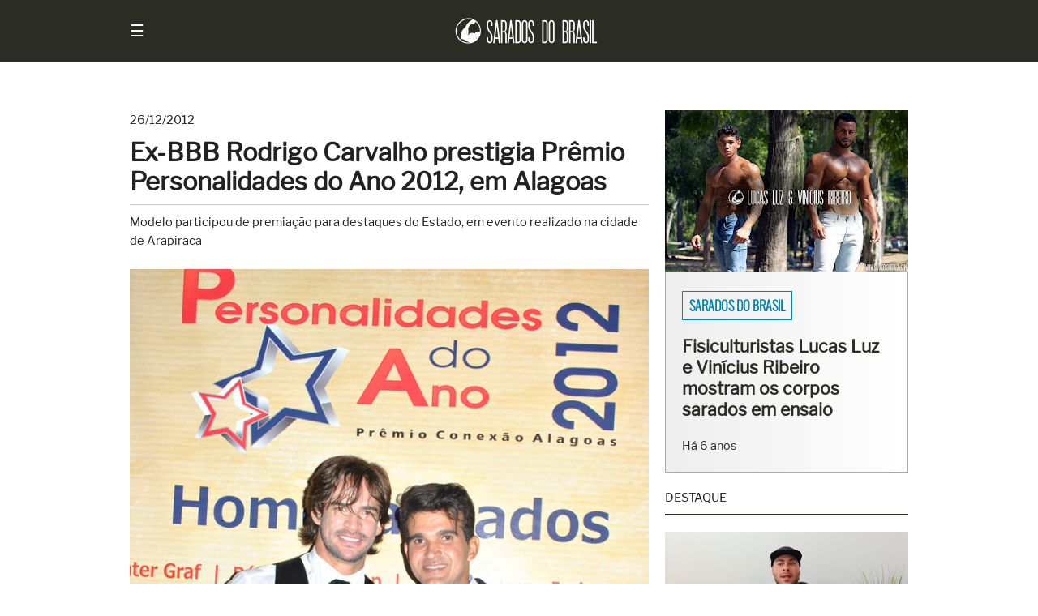

--- FILE ---
content_type: text/html; charset=UTF-8
request_url: https://www.saradosdobrasil.com/b/stats?style=WHITE_TRANSPARENT&timeRange=ALL_TIME&token=APq4FmC3eAxITri5mUJgUvhhXYsUnRnINZEsIOX5eXr6dj3DJp27K_YaHl_DwJVHesXrq-iFalCheihzmpZXxkBvm3YVFKi9Mg
body_size: 17
content:
{"total":9004370,"sparklineOptions":{"backgroundColor":{"fillOpacity":0.1,"fill":"#ffffff"},"series":[{"areaOpacity":0.3,"color":"#fff"}]},"sparklineData":[[0,36],[1,48],[2,45],[3,42],[4,33],[5,48],[6,48],[7,32],[8,60],[9,61],[10,59],[11,64],[12,49],[13,74],[14,76],[15,79],[16,75],[17,51],[18,80],[19,66],[20,71],[21,64],[22,61],[23,61],[24,59],[25,99],[26,65],[27,54],[28,75],[29,9]],"nextTickMs":128571}

--- FILE ---
content_type: text/html; charset=utf-8
request_url: https://www.google.com/recaptcha/api2/aframe
body_size: 271
content:
<!DOCTYPE HTML><html><head><meta http-equiv="content-type" content="text/html; charset=UTF-8"></head><body><script nonce="eA9vZVCR_XKJLY8D5SHzzA">/** Anti-fraud and anti-abuse applications only. See google.com/recaptcha */ try{var clients={'sodar':'https://pagead2.googlesyndication.com/pagead/sodar?'};window.addEventListener("message",function(a){try{if(a.source===window.parent){var b=JSON.parse(a.data);var c=clients[b['id']];if(c){var d=document.createElement('img');d.src=c+b['params']+'&rc='+(localStorage.getItem("rc::a")?sessionStorage.getItem("rc::b"):"");window.document.body.appendChild(d);sessionStorage.setItem("rc::e",parseInt(sessionStorage.getItem("rc::e")||0)+1);localStorage.setItem("rc::h",'1769218853820');}}}catch(b){}});window.parent.postMessage("_grecaptcha_ready", "*");}catch(b){}</script></body></html>

--- FILE ---
content_type: text/javascript; charset=UTF-8
request_url: https://www.saradosdobrasil.com/feeds/posts/default/-/Rodrigo%20Carvalho?alt=json-in-script&callback=related_results_labels_thumbs&max-results=5
body_size: 13846
content:
// API callback
related_results_labels_thumbs({"version":"1.0","encoding":"UTF-8","feed":{"xmlns":"http://www.w3.org/2005/Atom","xmlns$openSearch":"http://a9.com/-/spec/opensearchrss/1.0/","xmlns$blogger":"http://schemas.google.com/blogger/2008","xmlns$georss":"http://www.georss.org/georss","xmlns$gd":"http://schemas.google.com/g/2005","xmlns$thr":"http://purl.org/syndication/thread/1.0","id":{"$t":"tag:blogger.com,1999:blog-8980824515313818410"},"updated":{"$t":"2026-01-01T00:30:58.051-03:00"},"category":[{"term":"Ensaios"},{"term":"Fisiculturismo"},{"term":"Concursos"},{"term":"Praia"},{"term":"Vídeos"},{"term":"Atores"},{"term":"Moda"},{"term":"Saúde"},{"term":"Sarados"},{"term":"Treino"},{"term":"Musculação"},{"term":"Revistas"},{"term":"Alimentação"},{"term":"Dieta"},{"term":"Carnaval"},{"term":"Modelos"},{"term":"Saradas"},{"term":"Galerias"},{"term":"BBB"},{"term":"Sarados do Brasil"},{"term":"Felipe Franco"},{"term":"Nudez"},{"term":"Suplemento alimentar"},{"term":"Anvisa"},{"term":"Personal trainer"},{"term":"Corrida"},{"term":"Sunga"},{"term":"Verão"},{"term":"Anabolizantes"},{"term":"Colunistas"},{"term":"Men's Physique"},{"term":"Biquíni"},{"term":"Entrevistas"},{"term":"Cueca"},{"term":"Rio 2016"},{"term":"Juju Salimeni"},{"term":"Antes e Depois"},{"term":"Filipe Marins"},{"term":"Eventos"},{"term":"Jonas Sulzbach"},{"term":"Lucas Malvacini"},{"term":"TV"},{"term":"Arnold Classic Brasil"},{"term":"Concurso Garoto e Garota Fitness Brasil"},{"term":"Overall"},{"term":"Aryane Steinkopf"},{"term":"Body Shape"},{"term":"Gustavo Almeida"},{"term":"Whey Protein"},{"term":"Nicole Bahls"},{"term":"Breno Neves"},{"term":"Concurso Mister Brasil 2011"},{"term":"Graciella Carvalho"},{"term":"IFBB-RIO"},{"term":"Léo Stronda"},{"term":"IFBB Pro"},{"term":"Carlos Machado"},{"term":"Edu Rosa"},{"term":"Fisiculturistas"},{"term":"Félix Bonfim"},{"term":"Panicats"},{"term":"Arnold Schwarzenegger"},{"term":"Concurso Mister Minas Gerais 2014"},{"term":"Mr. Olympia 2015"},{"term":"Natal"},{"term":"Páscoa"},{"term":"Rodrigão"},{"term":"Caminhada"},{"term":"Campanhas"},{"term":"Carla Carra"},{"term":"Concurso Miss e Mister Brasil"},{"term":"Eduardo Corrêa"},{"term":"Futevôlei"},{"term":"Guilherme de Jesus"},{"term":"Jonatas Faro"},{"term":"Música"},{"term":"Priscila Machado"},{"term":"Rodrigo Simas"},{"term":"Rosana Ferreira"},{"term":"Wellness"},{"term":"Willian Herculano"},{"term":"Bruno Gagliasso"},{"term":"Campeonato Brasileiro de Fisiculturismo e Fitness"},{"term":"Cantores"},{"term":"Concurso Miss Bumbum Brasil 2012"},{"term":"Denúncia"},{"term":"Elis Reche"},{"term":"ExpoNutrition"},{"term":"Fiscalização"},{"term":"Jorge Beirigo"},{"term":"Kai Greene"},{"term":"Nathalia Santoro"},{"term":"Obesidade"},{"term":"Rafael Brandão"},{"term":"Ralph Santos"},{"term":"Rodrigo Peixoto"},{"term":"Andrea Andrade"},{"term":"Andrea de Andrade"},{"term":"Caio Castro"},{"term":"Cauã Reymond"},{"term":"Cleverson Fontinatte"},{"term":"Concurso Mister Model Nacional"},{"term":"Câncer"},{"term":"Datas comemorativas"},{"term":"Eva Andressa"},{"term":"IFBB Brasil"},{"term":"Kadu Parga"},{"term":"Mr. Olympia"},{"term":"Mr. Olympia 2016"},{"term":"NABBA Universe"},{"term":"Pé Zambom"},{"term":"Roberto Cabrini"},{"term":"Sabrina Sato"},{"term":"Scarpelly"},{"term":"Arnold Sports Festival South America"},{"term":"Concurso Mister Brasil 2013"},{"term":"Conexão Repórter"},{"term":"Editoriais"},{"term":"Kayky Brito"},{"term":"Pesquisas"},{"term":"Phillipe Araújo"},{"term":"Rafael Mazzali"},{"term":"Sabrina Soares"},{"term":"Arnold Amateur"},{"term":"Arnold Classic"},{"term":"Arnold Classic South America"},{"term":"Arnold Model Search"},{"term":"Assistente de Palco"},{"term":"Concurso Miss Mundo Minas Gerais 2015"},{"term":"Cultura"},{"term":"Diego Pombo"},{"term":"Doping"},{"term":"Emagrecedores"},{"term":"IFBB"},{"term":"Ludmila Santos"},{"term":"Malvino Salvador"},{"term":"Mariano Jr."},{"term":"Mister Mundial Universo 2011"},{"term":"Nana Gouvêa"},{"term":"Ronnie Coleman"},{"term":"Shows"},{"term":"Sidnei Lyra"},{"term":"Superação"},{"term":"Thierry Figueira"},{"term":"Túlio Dourado"},{"term":"Willian Rech"},{"term":"Andressa Urach"},{"term":"Bruno Poczinek"},{"term":"Caique Aguiar"},{"term":"Carla Prata"},{"term":"Concurso Garoto e Garota Fitness São Paulo"},{"term":"Concurso Miss Brasil 2011"},{"term":"Concurso Miss Bumbum Brasil 2011"},{"term":"Concurso Mister Black Golden Brazil"},{"term":"Eliéser Ambrósio"},{"term":"Esporte"},{"term":"Fernando Sardinha"},{"term":"Gil Jung"},{"term":"Grazi Massafera"},{"term":"Henri Castelli"},{"term":"Jesus Luz"},{"term":"Joana Machado"},{"term":"Junior Moreno"},{"term":"Karol Loren"},{"term":"Mariana Pires"},{"term":"Marissol Dias"},{"term":"Matheus Nery"},{"term":"Mulher Melão"},{"term":"Roberta Zúñiga"},{"term":"Rômulo Arantes Neto"},{"term":"Allamberg Tavares"},{"term":"Arthur Pícoli"},{"term":"Bernardo Filaretti"},{"term":"Bruno Camargo"},{"term":"Carine Felizardo"},{"term":"Concurso Manhunt International 2011"},{"term":"Concurso Mister Brasil 2016"},{"term":"Concurso Mister Brasil Mundial Universo 2012"},{"term":"Concurso Mister Minas Gerais 2015"},{"term":"Concurso Mister Universo Brasil 2013"},{"term":"Concurso Mister World 2012"},{"term":"Destaques"},{"term":"Diogo Montenegro"},{"term":"FMBB"},{"term":"Fabiana Rodrigues"},{"term":"Fitness"},{"term":"Ginástica artística"},{"term":"Gracyanne Barbosa"},{"term":"Greg Plitt"},{"term":"HIV"},{"term":"Klebber Toledo"},{"term":"Lucas Mesquita"},{"term":"Léo Schulz"},{"term":"Midway Labs"},{"term":"Mr. Olympia 2014"},{"term":"Os Melhores de 2012"},{"term":"Phil Heath"},{"term":"Pre contest"},{"term":"Rafael Cardoso"},{"term":"Ricardo Dias"},{"term":"Robson Menezes"},{"term":"SEEN Models"},{"term":"Sadik Hadzovic"},{"term":"Saymon Gregory"},{"term":"Sibutramina"},{"term":"Women's Physique"},{"term":"Zac Efron"},{"term":"Amanda Peçanha"},{"term":"André Coelho"},{"term":"Carol Bittencourt"},{"term":"Carolina Dieckmann"},{"term":"Cesar Curti"},{"term":"Ciclismo"},{"term":"Classic Physique"},{"term":"Concurso Garoto e Garota Fitness São Paulo 2011"},{"term":"Concurso Mister Brasil 2015"},{"term":"CrossFit"},{"term":"Deborah Secco"},{"term":"Diabetes"},{"term":"Douglas Sampaio"},{"term":"Douglas Santos"},{"term":"Emagrecimento"},{"term":"Estagigato"},{"term":"Evolução"},{"term":"Fabiano Gurgel"},{"term":"Filipe Santos"},{"term":"Franklin David"},{"term":"Futebol"},{"term":"Gustavo Lucena"},{"term":"IFBB-RN"},{"term":"III NABBA Sudamerica Open"},{"term":"Jailton Trauts"},{"term":"Janaina Lomeu"},{"term":"Juliana Malacarne"},{"term":"Kelly Key"},{"term":"Legendários"},{"term":"Lucas Oliveira"},{"term":"Luener Corrêa"},{"term":"Marcos Mion"},{"term":"Mash"},{"term":"Mayrane Barbosa"},{"term":"Mendigata"},{"term":"Mirella Santos"},{"term":"Mister Brasil Mundial Universo 2012"},{"term":"Mister Guarujá de Musculação e Fitness IFBB"},{"term":"Morgana Amaral"},{"term":"Mr. Olympia 2018"},{"term":"Márcio Garcia"},{"term":"NABBA"},{"term":"Natação"},{"term":"NeoNutri"},{"term":"Ramon Cabral"},{"term":"Reality shows"},{"term":"Receitas"},{"term":"Ricardo Pereira"},{"term":"Sal"},{"term":"Sênior"},{"term":"Thiago Ximenes"},{"term":"Topless"},{"term":"Vagner Oliveira"},{"term":"Verônica Araújo"},{"term":"Viviane Araújo"},{"term":"Wellington Jr."},{"term":"X-Pharma"},{"term":"A Fazenda"},{"term":"Adam Levine"},{"term":"Alexandry Mangueira"},{"term":"Ana Paula Minerato"},{"term":"André Martinelli"},{"term":"Andréa Capitulino"},{"term":"Arnold Classic 2020"},{"term":"Ashton Kutcher"},{"term":"Beto Malfacini"},{"term":"Bonde da Stronda"},{"term":"Bruno Maia"},{"term":"Cacau"},{"term":"Café"},{"term":"Cigarro"},{"term":"Concurso Miss e Mister Goiás"},{"term":"Concurso Mister Alagoas 2011"},{"term":"Concurso Mister Alagoas Nordeste 2013"},{"term":"Concurso Mister Santa Catarina 2014\/15"},{"term":"Concurso Mister Santa Catarina 2015\/16"},{"term":"Coronavírus"},{"term":"Creatina"},{"term":"Cristiano Ronaldo"},{"term":"Cristiano Zanelato Amado Naya"},{"term":"Cristimar Martins"},{"term":"Cyberform"},{"term":"Cássio Ferraz"},{"term":"Dani Sperle"},{"term":"David Beckham"},{"term":"Diego Hypolito"},{"term":"Dudu Azevedo"},{"term":"Eberson Theodoro"},{"term":"Elisa Pecini"},{"term":"Feiras"},{"term":"Felipe Cerutti"},{"term":"Felipe Menezes"},{"term":"Fernanda Lacerda"},{"term":"Fisiculturismo natural"},{"term":"Flávio Canto"},{"term":"Fábio Britto"},{"term":"Gabriel Ximenez"},{"term":"Gilson Albuquerque"},{"term":"Grupo Bonecas de Ferro"},{"term":"Gusttavo Lima"},{"term":"H\u0026M"},{"term":"Hormônios"},{"term":"IX Copa Litoral de Musculação e Fitness IFBB"},{"term":"Integralmédica"},{"term":"Isaquias Queiroz"},{"term":"Jeans"},{"term":"Jeremy Buendia"},{"term":"Jiu-Jitsu"},{"term":"Jonas Silva"},{"term":"José Loreto"},{"term":"Juliano Cazarré"},{"term":"Julio Rocha"},{"term":"Kamilla Salgado"},{"term":"Katiuska Glesse"},{"term":"Kleber Bambam"},{"term":"Laisa Portela"},{"term":"Luana Monalisa"},{"term":"Luana Pereira"},{"term":"Lucas Kubitschek"},{"term":"Léo Santana"},{"term":"MHP"},{"term":"Making of"},{"term":"Marcello Soares"},{"term":"Mariana Freitas"},{"term":"Marlon Teixeira"},{"term":"Matheus Lopes"},{"term":"Mauro Emiliano"},{"term":"Medida Certa"},{"term":"Men's Fitness"},{"term":"Michael Vellardo"},{"term":"Michelly Boechat"},{"term":"Moreira Júnior"},{"term":"Mr. Petrópolis"},{"term":"Murilo Rezende"},{"term":"Off-season"},{"term":"Paulo Muzy"},{"term":"Paulo Rocha"},{"term":"Paulo Simas"},{"term":"Pedro Filho"},{"term":"Pedro Scooby"},{"term":"Phoebe Vecchioni"},{"term":"Randolfo Raiff"},{"term":"Ranner Vidal"},{"term":"Raí Júnior"},{"term":"Relacionamentos"},{"term":"Renan Oliveira"},{"term":"Robert Marques"},{"term":"Rodrigo Atis"},{"term":"Rodrigo Mendonça"},{"term":"Rodrigo Santoro"},{"term":"Ronaldo"},{"term":"Saltos ornamentais"},{"term":"Scheila Carvalho"},{"term":"Solaris Sports Nutrition"},{"term":"Sophie Charlotte"},{"term":"Tatiane Minerato"},{"term":"Teatro"},{"term":"Thiago Jefferson"},{"term":"Tânia Oliveira"},{"term":"Viviany dos Santos"},{"term":"Wesley Nicácio"},{"term":"Áudios"},{"term":"212 Showdown"},{"term":"Adauto Brasil"},{"term":"Alessandra Ambrósio"},{"term":"Alesson Lopes"},{"term":"Aline Riscado"},{"term":"Alê Grimaldi"},{"term":"American Line Suplements"},{"term":"Amilton Junior"},{"term":"Ana Beatriz Barros"},{"term":"André Arteche"},{"term":"Arthur Zanetti"},{"term":"Aúdios"},{"term":"BCAA"},{"term":"Babi Rossi"},{"term":"Barbara Vitorelli"},{"term":"Beauty Fair"},{"term":"Beleza"},{"term":"Bernardo Velasco"},{"term":"Bodybuilding"},{"term":"Bodybuilding Brazil Show"},{"term":"Bodybuilding Juvenil"},{"term":"Bombeiro"},{"term":"Bruno Gissoni"},{"term":"Bruno Rodrigues"},{"term":"Bruno Santos"},{"term":"CONFEF"},{"term":"COVID-19"},{"term":"Calendário 2016"},{"term":"Calvin Klein"},{"term":"Campeonato Sul-Americano de Fisiculturismo e Fitness"},{"term":"Canoagem"},{"term":"Carlos Tomaiolo"},{"term":"Carmo Dalla Vecchia"},{"term":"Carol Nakamura"},{"term":"Carol Saraiva"},{"term":"Categoria Bikini"},{"term":"Cheias de Charme"},{"term":"Ciclo"},{"term":"Class 3"},{"term":"Claudia Raia"},{"term":"Clelson Bomani"},{"term":"Concurso Garoto e Garota Grenal RS 2012"},{"term":"Concurso Miss Intercontinental"},{"term":"Concurso Miss Universo 2011"},{"term":"Concurso Mister Brasil Amazônia"},{"term":"Concurso Mister Brasil CNB"},{"term":"Concurso Mister Brasil Universo"},{"term":"Concurso Mister Eco Brasil 2014"},{"term":"Concurso Mister International 2011"},{"term":"Concurso Mister Pará Personal Style 2014"},{"term":"Concurso Mister Santa Catarina"},{"term":"Concurso Mister Terra 2011"},{"term":"Concurso São João de Meriti"},{"term":"Culturismo Clássico"},{"term":"César Curti"},{"term":"Daniel Kanu"},{"term":"Daniel Rocha"},{"term":"Dany Bananinha"},{"term":"David Castro"},{"term":"Detox"},{"term":"Dia Mundial da Atividade Física"},{"term":"Dia Mundial da Saúde"},{"term":"Dia dos Namorados"},{"term":"Diego Araújo"},{"term":"Digital Influencers"},{"term":"Douglas Silva"},{"term":"Eduardo Moscovis"},{"term":"Eduardo Star"},{"term":"Elana Garcia"},{"term":"Ellen Jabour"},{"term":"Eriberto Leão"},{"term":"Eryck Ferrasso"},{"term":"Eu Preciso de Um Companheiro"},{"term":"Everton Pavesi"},{"term":"FPCM-F"},{"term":"Fabio Moreno"},{"term":"Fast Nutrition"},{"term":"Fazenda de Verão"},{"term":"Felipe Cesar"},{"term":"Felipe Dylon"},{"term":"Felipe Ninja"},{"term":"Figure"},{"term":"Fiorella Mattheis"},{"term":"Fisionutry"},{"term":"G Magazine"},{"term":"Gabriela Markus"},{"term":"Gean Salfer"},{"term":"Giovanna Ewbank"},{"term":"Gonzalo Lopez"},{"term":"Grazy Alcântara"},{"term":"Gustavo Costa"},{"term":"Hamilton Beckman"},{"term":"Heinz"},{"term":"Helder Aquino"},{"term":"Hemogenin"},{"term":"Henrique Linhares"},{"term":"Hipertensão"},{"term":"Hygor Ponchet"},{"term":"Hélder Santtos"},{"term":"IFBB São Paulo"},{"term":"IV Troféu Cidade de Praia Grande de Musculação e Fitness"},{"term":"Igor Kreischer"},{"term":"Inmetro"},{"term":"Irina Shayk"},{"term":"Israel Yasbek"},{"term":"Ivo Toledo"},{"term":"Jadson dos Santos"},{"term":"Jameson Junior"},{"term":"Janaína Guerra"},{"term":"Jaque Khury"},{"term":"Jeferson Sena"},{"term":"Jeff Seid"},{"term":"Jefferson Neumann"},{"term":"Jefferson Pereira"},{"term":"Joao Bispo"},{"term":"Jonatas Reis"},{"term":"Juliana Paes"},{"term":"Junior Cruz"},{"term":"Júnior Ferreira"},{"term":"Kaio Julliani"},{"term":"Kelly"},{"term":"Laudos"},{"term":"Laura Keller"},{"term":"Lia Khey"},{"term":"Lipe Torreto"},{"term":"Lohan Figueiredo"},{"term":"Luan Olescowc"},{"term":"Luana Piovani"},{"term":"Lucas Barreto"},{"term":"Lucas Gil"},{"term":"Lucas Mantellato"},{"term":"Lucas Rossi"},{"term":"Luciano Feruck"},{"term":"M.Cassab"},{"term":"MMA"},{"term":"Marciel Santos"},{"term":"Maria Helena Melilo"},{"term":"Mariana Castilho"},{"term":"Mariana Fusco"},{"term":"Massimiliano Muntoni"},{"term":"Matheus Gouveia"},{"term":"Matheus Guedes"},{"term":"Michael Phelps"},{"term":"Michelly Crisfepe"},{"term":"Michely Crisfepe"},{"term":"Miguel Leles"},{"term":"Mister Brasil 2015"},{"term":"Mister Brasil 2017"},{"term":"Mister Rio Grande do Sul Universo 2012"},{"term":"Mr. Olympia 2013"},{"term":"Nabba Sudamerica Open"},{"term":"Nathália Thomazetti"},{"term":"Nudes"},{"term":"Nutrilatina"},{"term":"OMS"},{"term":"Olympia"},{"term":"Os Melhores de 2011"},{"term":"OxyElite Pro"},{"term":"PAAHH"},{"term":"Paulo Dalagnoli"},{"term":"Paulo Vilhena"},{"term":"Pedro Júnior"},{"term":"Pedro Lívio"},{"term":"Peter Food"},{"term":"Pro Corps"},{"term":"Probiótica"},{"term":"Protetor Solar"},{"term":"Prêmio Personalidades do Ano 2012"},{"term":"R and R"},{"term":"Rafael Brasil"},{"term":"Rafael Carvalho"},{"term":"Recall"},{"term":"Renata Guaraciaba"},{"term":"Renato Cariani"},{"term":"Ricardo Marques"},{"term":"Richard Pereira"},{"term":"Rio Grande do Norte"},{"term":"Robert Nascimento"},{"term":"Roberto Vieira"},{"term":"Rodrigo Carvalho"},{"term":"Roger Flores"},{"term":"Rogger Slater"},{"term":"San Jose Pro"},{"term":"Sanduíches"},{"term":"Sedentarismo"},{"term":"Sono"},{"term":"Sports Nutrition"},{"term":"Supercore"},{"term":"São Paulo Fashion Week"},{"term":"Sérgio Marone"},{"term":"TRX®"},{"term":"Talula Pascoli"},{"term":"Thiago Colossus"},{"term":"Thiago La Côrte"},{"term":"Thiago Sá"},{"term":"Thiago de Los Reyes"},{"term":"Thor Batista"},{"term":"Tiago Henrique"},{"term":"Ultratech"},{"term":"Umami"},{"term":"Unaids"},{"term":"VEJA São Paulo"},{"term":"Vela"},{"term":"Verdade ou Mito"},{"term":"Vitor Boff"},{"term":"Wallace Machado"},{"term":"William Chaves"},{"term":"William Soares"},{"term":"William Vieira"},{"term":"Wilys Alan"},{"term":"É o Tchan"},{"term":"Adriana Birolli"},{"term":"Adriana Bombom"},{"term":"Adriano Motta"},{"term":"Agrotóxicos"},{"term":"Albert Fernandes"},{"term":"Alex Cruz"},{"term":"Alex dos Anjos"},{"term":"Alexandre Pato"},{"term":"Alexsander Ducci"},{"term":"Alice Matos"},{"term":"Aline Bernardes"},{"term":"Alinne Moraes"},{"term":"Altair Heinz"},{"term":"Alê Xavier"},{"term":"Amanda Cardoso"},{"term":"Ana Paula"},{"term":"Ana Paula Evagelista"},{"term":"Ana Paula Padilha"},{"term":"Anderson Di Rizzi"},{"term":"Anderson Tomazini"},{"term":"Andrew Wolff"},{"term":"Andrio Frazon"},{"term":"André Andrucci"},{"term":"André Bankoff"},{"term":"Ano Novo"},{"term":"Antoine Vaillant"},{"term":"Ao Vivo"},{"term":"Armando Babaioff"},{"term":"Arnold Nutrition"},{"term":"Arnold Sports Festival"},{"term":"Artes Marciais"},{"term":"Arthur Horacio"},{"term":"Arthur Nory"},{"term":"Arthur Sales"},{"term":"Arthur Soares"},{"term":"Ashley Kaltwasser"},{"term":"Atletismo"},{"term":"BBB21"},{"term":"Balneário Camboriú"},{"term":"Belviq"},{"term":"Beyouncé"},{"term":"Bikini"},{"term":"Bikini International"},{"term":"Black Gilson"},{"term":"Boa Forma"},{"term":"Body Fitness"},{"term":"Body Nutry"},{"term":"Bodybuilding \u0026 Fitness Show 2015"},{"term":"Boxe"},{"term":"Brasil Trading Fitness Fair"},{"term":"Brazil Nutrition"},{"term":"Brenno Xavier"},{"term":"Breno Guedes"},{"term":"Brunno Guerreiro"},{"term":"Bruno Dubeux"},{"term":"Bruno Soraggi Bachur"},{"term":"Bruno Vanin"},{"term":"Bruno de Luca"},{"term":"Bryan Souza"},{"term":"CBCM-F"},{"term":"CBMFF"},{"term":"CSFF"},{"term":"Calendário"},{"term":"Calendário Sirena"},{"term":"Calendários"},{"term":"Calistenia"},{"term":"Camisinha Feminina"},{"term":"Campeonato Mundial IFBB"},{"term":"Campeonato Pernambucano de Fisiculturismo e Fitness"},{"term":"Carla Galvão"},{"term":"Carlos Casagrande"},{"term":"Carnivor"},{"term":"Carol Andrade"},{"term":"Carol Belli"},{"term":"Carol Narizinho"},{"term":"Carotenóides"},{"term":"Cedric McMillan"},{"term":"Celso Cavallini"},{"term":"Cesar Cielo"},{"term":"Cibelle Ribeiro"},{"term":"Cinema"},{"term":"Claudia Leitte"},{"term":"Clayton Ermogenes"},{"term":"Cláudio Heinrich"},{"term":"Colesterol"},{"term":"Colin Gomes Jr"},{"term":"Coluna"},{"term":"Complexo do Alemão"},{"term":"Concurso  Mister Mundial Universo 2011"},{"term":"Concurso  Mister Pará Personal Style"},{"term":"Concurso Beleza Casting Misses"},{"term":"Concurso Garoto Liberty 2013"},{"term":"Concurso Garoto e Garota Fitness São Paulo 2013"},{"term":"Concurso Garoto e Garota Grenal"},{"term":"Concurso Garoto e Garota Verão"},{"term":"Concurso Miss Brasil 2016"},{"term":"Concurso Miss Brasil Be Emotion"},{"term":"Concurso Miss Brasil Intercontinental"},{"term":"Concurso Miss Bumbum 2013"},{"term":"Concurso Miss Mundo Brasil"},{"term":"Concurso Miss Mundo Brasil 2012"},{"term":"Concurso Miss Teen Earth"},{"term":"Concurso Miss Teen Terra Brasil"},{"term":"Concurso Miss Universo"},{"term":"Concurso Miss e Mister Bahia"},{"term":"Concurso Mister Alagoas NE 2012"},{"term":"Concurso Mister Brasil 2014"},{"term":"Concurso Mister Eco Brasil 2015"},{"term":"Concurso Mister Eco Brazil"},{"term":"Concurso Mister Minas Gerais 2016"},{"term":"Concurso Mister Terra Rio Grande do Sul 2013"},{"term":"Concurso Mister Tur Brasil 2013"},{"term":"Concurso Mister Universo São Paulo 2013"},{"term":"Copa Duque de Caxias"},{"term":"Copa IFBB Minas"},{"term":"Copa Litoral de Musculação e Fitness"},{"term":"Copa Rio Sport Show"},{"term":"Copa Work Iron Taisso"},{"term":"Cordão da Bola Preta"},{"term":"Cortney King"},{"term":"Cris Viana"},{"term":"Cássio Reis"},{"term":"Dallas IFBB Pro 2014"},{"term":"Dalton Wujanski"},{"term":"Dan Wainer"},{"term":"Dan de Almeida"},{"term":"Dani Bolina"},{"term":"Daniel Dalcin"},{"term":"Daniel Junior"},{"term":"Daniel Magalhães"},{"term":"Danilo França"},{"term":"Dançarinas"},{"term":"Dançarinos"},{"term":"Debora Bloch"},{"term":"Denner Novais"},{"term":"Dennis Wolf"},{"term":"Desfiles"},{"term":"Dia Internacional da Mulher"},{"term":"Dia Mundial do Rim"},{"term":"Dia Mundial sem Tabaco"},{"term":"Dia Nacional da Roupa de Baixo"},{"term":"Dia Nacional de Combate ao Glaucoma"},{"term":"Dia Nacional de Combate à Hipertensão"},{"term":"Dia das Crianças"},{"term":"Dicas"},{"term":"Diego Cristo"},{"term":"Diego Galante"},{"term":"Diego Hypólito"},{"term":"Diego Neves"},{"term":"Diego Rodrigues"},{"term":"Diego Rosa"},{"term":"Diego Silfer"},{"term":"Diego Trajano"},{"term":"Diogo Bernardes"},{"term":"Diogo Franca"},{"term":"Disfunção sexual"},{"term":"Douglas Schwengber"},{"term":"Dr. Barakat"},{"term":"Dr. Rafael Santoja"},{"term":"Driely Rezende"},{"term":"Durateston"},{"term":"Dymatize Nutrition"},{"term":"Edilson Nascimento"},{"term":"Edson Castilho"},{"term":"Edson Coimbra"},{"term":"Eduardo Kaadar"},{"term":"Eike Batista"},{"term":"Eliana Pasking"},{"term":"Ellen Rocche"},{"term":"Elton Charles"},{"term":"Elvis Fernando"},{"term":"Emanuel Milchevski"},{"term":"Emiliano D’Avila"},{"term":"Emily Nascimento"},{"term":"Enxaqueca"},{"term":"Enzo Celulari"},{"term":"Equilíbrio"},{"term":"Erasmo Viana"},{"term":"Eri Johnson"},{"term":"Erik Armiliato"},{"term":"Escoliose"},{"term":"Esportes"},{"term":"Evan Andressa"},{"term":"Evandro Soldati"},{"term":"Expo Moda"},{"term":"FCCF-RJ"},{"term":"Fabiana Frota"},{"term":"Fabiana Teixeira"},{"term":"Fani"},{"term":"Fast food"},{"term":"Felipe Aguiar"},{"term":"Felipe Belchior"},{"term":"Felipe Formentin"},{"term":"Felipe Guilherme"},{"term":"Felipe Leão"},{"term":"Felipe Marques"},{"term":"Felipe Simas"},{"term":"Felipe Simão"},{"term":"Felipe Titto"},{"term":"Fernada Lacerda"},{"term":"Fernanda D'Avilla"},{"term":"Fernanda Gomes"},{"term":"Fernanda Gutilla"},{"term":"Fernanda Keulla"},{"term":"Fernanda Kunze"},{"term":"Fernanda Lima"},{"term":"Fernanda Machado"},{"term":"Fernanda Vasconcellos"},{"term":"Fernando Fernandes"},{"term":"Fernando Torquato"},{"term":"Fernando Verdasco"},{"term":"Fevest"},{"term":"Filmes"},{"term":"Fisiculturismo Junior"},{"term":"Fitness Brasil Internacional"},{"term":"Fiuk"},{"term":"Flora Conte"},{"term":"Flávia Alessandra"},{"term":"Flávio Muniz"},{"term":"Francine Carvalho"},{"term":"Francine Pantaleão"},{"term":"Francisco Parra"},{"term":"Futebol feminino"},{"term":"Fábio Keldani"},{"term":"Gabi Amarantos"},{"term":"Gabriel Ferreira"},{"term":"Gabriel Maciel"},{"term":"Galinho de Brasília"},{"term":"Gangnam Style"},{"term":"Gaston Zuniga"},{"term":"Gavião"},{"term":"Geovane Santos"},{"term":"Gisele Bündchen"},{"term":"Giselle Batista"},{"term":"Glauber Barreto"},{"term":"Glaucilene Moura"},{"term":"Glaucoma"},{"term":"Glutamina"},{"term":"Glória Maria"},{"term":"Glúteos"},{"term":"Gracy Kelly"},{"term":"Gravidez"},{"term":"Gretchen"},{"term":"Guias"},{"term":"Guilherme Leicam"},{"term":"Guilherme Sousa"},{"term":"Guilherme Thadeu"},{"term":"Gustavo Salyer"},{"term":"HCG"},{"term":"Hair Brasil"},{"term":"Helisson Dias"},{"term":"Henrique Drebes"},{"term":"Henrique Lima"},{"term":"Henrique Simioli"},{"term":"Herbert Souza"},{"term":"Hernane Prado"},{"term":"Hidetoshi Nakata"},{"term":"Hipercalórico"},{"term":"Hipismo"},{"term":"Humor"},{"term":"I Campeonato de Estreantes IFBB Santa Catarina"},{"term":"IFBB Academy"},{"term":"IFBB California State Pro"},{"term":"IFBB Mr. Rio 2013"},{"term":"IFBB Pro League Brasil"},{"term":"IFBB SC"},{"term":"IFBB-PE"},{"term":"IFBB-RS"},{"term":"IFBB-SP"},{"term":"II Troféu Cidade de Praia Grande de Musculação e Fitness"},{"term":"IMC"},{"term":"INBA Brazil"},{"term":"IV Nabba Sudamerica Open"},{"term":"Impotência Sexual"},{"term":"India Paulino"},{"term":"Indice de Massa Corporal"},{"term":"Ingrid Santos"},{"term":"Inverno"},{"term":"Isabela Arnoni"},{"term":"Isabeli Fontan"},{"term":"Isabeli Fontana"},{"term":"Isis Gomes"},{"term":"Ivo Magalhães"},{"term":"JP Gadelha"},{"term":"JUNIOR"},{"term":"Jair Bolsonaro"},{"term":"Janaina Ferreira"},{"term":"Janet Layug"},{"term":"Jeane Marins"},{"term":"Jejum intermitente"},{"term":"Jennifer Lopez"},{"term":"Jesse James Classic 2013"},{"term":"Jogos Olímpicos Rio 2016"},{"term":"Jonatas Mozer"},{"term":"Jonathan Denir"},{"term":"Josef Lauvers"},{"term":"Josh Lenartowicz"},{"term":"João Paulo Andrade"},{"term":"Judô"},{"term":"Juliane Almeida"},{"term":"Junior Crichi"},{"term":"Junior Ferreira"},{"term":"Junior Haikel"},{"term":"Junior Oliveira"},{"term":"Júlio Rocha"},{"term":"Júnior Moreno"},{"term":"Kainan Ferraz"},{"term":"Karen González"},{"term":"Karen Kounrouzan"},{"term":"Kate Moss"},{"term":"Kellan Lutz"},{"term":"Kelly Baron"},{"term":"Khamal Ibrahim"},{"term":"Klaus Hee"},{"term":"Kleber Monteoliva"},{"term":"Lauro Mendes"},{"term":"Layse Souto"},{"term":"Leandra Leal"},{"term":"Lee Priest"},{"term":"Lee Stram"},{"term":"Leg press"},{"term":"Leo Delaney"},{"term":"Leo Maycon"},{"term":"Leo Stronda"},{"term":"Leonardo Magalhães"},{"term":"Leonardo Miggiorin"},{"term":"Leonardo Nicolas"},{"term":"Levantamento de peso"},{"term":"Libido Sexual"},{"term":"Lidi Lisboa"},{"term":"Linhaça"},{"term":"Lisi Benites"},{"term":"Livia Duarte"},{"term":"Lou Ferrigno"},{"term":"Luan Madureira"},{"term":"Lucas Braz"},{"term":"Lucas Fernandes"},{"term":"Lucas Guerini"},{"term":"Lucas Lucco"},{"term":"Lucas Luz"},{"term":"Luciana Bertolini"},{"term":"Luciana Gimenez"},{"term":"Luciano Cunha"},{"term":"Lucilene Caetano"},{"term":"Luiz Cláudio"},{"term":"Lázaro Silva"},{"term":"MC Duduka"},{"term":"Mahamudra"},{"term":"Marca Rio 2016"},{"term":"Marcello Novaes"},{"term":"Marcelo Dourado"},{"term":"Marcelo Novaes"},{"term":"Marcio Pereira"},{"term":"Marco Pigossi"},{"term":"Marco Thúlio Bernardes"},{"term":"Marcos Pasquim"},{"term":"Marcos Tonny"},{"term":"Marcus Araújo"},{"term":"Marcus Coura"},{"term":"Mari Paraíba"},{"term":"Mariana Figueiredo"},{"term":"Mariana Notarângelo"},{"term":"Mariana Rios"},{"term":"Marien Carretero"},{"term":"Mario Testino"},{"term":"Marmita"},{"term":"Massagem"},{"term":"Masters Over 50"},{"term":"Mateus Verdelho"},{"term":"Matheus Galvão"},{"term":"Matheus Willian"},{"term":"Matheus dos Santos"},{"term":"Mau Mau"},{"term":"Maycon Bertolin"},{"term":"Maísa Magalhães"},{"term":"Mc Mirella"},{"term":"MedNutrition"},{"term":"Mehcad Brooks"},{"term":"Meio Ambiente"},{"term":"Menopausa"},{"term":"Miami"},{"term":"Michael Diego"},{"term":"Michele Silva"},{"term":"Mike Rivier"},{"term":"Milena Toscano"},{"term":"Miro Moreira"},{"term":"Miss Pará 2011"},{"term":"Miss Pará 2012"},{"term":"Miss Trained Figure I"},{"term":"Mister Brasil 2010"},{"term":"Mister Brasil 2013"},{"term":"Mister Brasil 2016"},{"term":"Mister Class III"},{"term":"Mister Eco Brasil 2016"},{"term":"Mister Ilha dos Lobos 2013"},{"term":"Mister Pará"},{"term":"Mister Rio 2013"},{"term":"Mister Terra Brasil 2012"},{"term":"Mister Tur Brasil 2013"},{"term":"Moda Revistas"},{"term":"Modulação hormonal"},{"term":"Moisés Amâncio"},{"term":"Mr. Cabo Frio 2015"},{"term":"Mr. Campos 2015"},{"term":"Mr. Itaboraí 2015"},{"term":"Mr. Olympia 2019"},{"term":"Mr. Olympia 212 Showdown"},{"term":"Mr. Rio 2015"},{"term":"Mulher Jaca"},{"term":"Mulher Maçã"},{"term":"Mulher Melancia"},{"term":"Mulher do Ano"},{"term":"Mulheres Ricas"},{"term":"Murilo Endres"},{"term":"Musas"},{"term":"Musclemania"},{"term":"Mário Frias"},{"term":"Método Explosivo"},{"term":"Músculo do tchauzinho"},{"term":"Música sertaneja"},{"term":"NPC Eastern USA Championships"},{"term":"Nado sincronizado"},{"term":"Namorados"},{"term":"Namoro"},{"term":"Narmim Assria"},{"term":"NathanDeAsha"},{"term":"Naturismo"},{"term":"Netto Juvino"},{"term":"Neymar"},{"term":"Nicolas Prattes"},{"term":"Nortom James Murayama"},{"term":"Novelas"},{"term":"Nutrição"},{"term":"Oksana Grishina"},{"term":"Olhos Verdes"},{"term":"Olimpíadas 2012"},{"term":"Olimpíadas 2020"},{"term":"Olivia Culpo"},{"term":"Oscar Emboaba"},{"term":"Osteoporose"},{"term":"Otto Baêta"},{"term":"Overtraining"},{"term":"PET"},{"term":"Paloma Bernardi"},{"term":"Paola Rodrigues dos Santos"},{"term":"Papel de parede"},{"term":"Paralimpíadas 2012"},{"term":"Patricia Rosales"},{"term":"Patrick Rufino"},{"term":"Paulo Bastos"},{"term":"Paulo Ficcio"},{"term":"Paulo Rossini"},{"term":"Pedro Henrique"},{"term":"Perfect Labs"},{"term":"Peter Petry"},{"term":"Peterson Bonatti"},{"term":"Pilates"},{"term":"Pin-up"},{"term":"Piscina"},{"term":"Playboy"},{"term":"Prestige Crystal Cup IFBB Pro 2014"},{"term":"Priscila Pires"},{"term":"Promoções"},{"term":"Proteste"},{"term":"Pré-treino"},{"term":"Quarentena"},{"term":"Rafael Ferreira"},{"term":"Rafael Porphirio"},{"term":"Rafael Ribeiro"},{"term":"Rafael Schittini"},{"term":"Rafael Zulu"},{"term":"Ralf Krause Reis Machado"},{"term":"Ramirez Allender"},{"term":"Raphael Viana"},{"term":"Raquel Guarini"},{"term":"Raul Perrelli"},{"term":"Rayanne Morais"},{"term":"Raí Malveira"},{"term":"Raíssa Oliveira"},{"term":"Rebecca Ferrari"},{"term":"Refrigerante"},{"term":"Reinaldo Dalcin"},{"term":"Renan Marinho"},{"term":"Renata"},{"term":"Renata Lustosa"},{"term":"Renata Molinaro"},{"term":"Renato Ferreira"},{"term":"Restart"},{"term":"Retrospectiva 2013"},{"term":"Richard Almeida"},{"term":"Rio+20"},{"term":"Robert Pattinson"},{"term":"Rodrigo Andrade"},{"term":"Rodrigo Hilbert"},{"term":"Rodrigo Lopes"},{"term":"Rodrigo Varanda"},{"term":"Rogério Miranda"},{"term":"Romulo Rocha"},{"term":"Roni Mazon"},{"term":"Rosane Mulholland"},{"term":"Royce Gracie"},{"term":"Rutina"},{"term":"SBEM"},{"term":"SPFW"},{"term":"Salto com vara"},{"term":"Salão Moda Brasil 2012"},{"term":"Sandra Coimbra"},{"term":"Scheila Mello"},{"term":"Semana Nacional do Peixe"},{"term":"Sergi Constance"},{"term":"Sexo"},{"term":"Sexy"},{"term":"Shawn Rhoden"},{"term":"Shorts"},{"term":"Silvia Fraga"},{"term":"Simone Sampaio"},{"term":"Six-pack"},{"term":"Skate"},{"term":"Solange Almeida"},{"term":"Solange Gomes"},{"term":"Stand up paddle"},{"term":"Stanozolol"},{"term":"Stephannie Oliveira"},{"term":"Suco verde"},{"term":"Sue Moura"},{"term":"Surfe"},{"term":"Suzana Werner"},{"term":"Sérgio Sasaki"},{"term":"Tati Minerato"},{"term":"Tatiele Polyana"},{"term":"Tatuados"},{"term":"Taty Princesa"},{"term":"Taís Araújo"},{"term":"Tercio dos Anjos"},{"term":"Tereza Pereira"},{"term":"Testosterona"},{"term":"Thaila Ayala"},{"term":"Thais Bianca"},{"term":"Thiago Martins"},{"term":"Thiago Pontes"},{"term":"Thiaguinho"},{"term":"Tiro esportivo"},{"term":"Tony Neto"},{"term":"Triatlo"},{"term":"Tribulus Terrestris"},{"term":"Truvada"},{"term":"Tríceps"},{"term":"Underwear"},{"term":"Vacinas"},{"term":"Val Marchiori"},{"term":"Valesca Popozuda"},{"term":"Vanessa Hudgens"},{"term":"Victor Boff"},{"term":"Victor Hugo"},{"term":"Victor Lucas"},{"term":"Victor Luna"},{"term":"Victor Martinez"},{"term":"Victor Pecoraro"},{"term":"Victor Ramos"},{"term":"Vinicius Andrade"},{"term":"Vinicus dos Reis"},{"term":"Vinícius Ribeiro"},{"term":"Vitor Belfort"},{"term":"Vitor Chaves"},{"term":"Vitor Franceschini"},{"term":"Vladimir Brichta"},{"term":"Vítor Belfort"},{"term":"Vôlei"},{"term":"Vôlei de praia"},{"term":"WADA"},{"term":"WBFF"},{"term":"WFBB"},{"term":"Waldermar Guimarães"},{"term":"Weber Felipe"},{"term":"Wellington Lucchesi"},{"term":"Weselys Neto"},{"term":"Wesley Ferreira"},{"term":"Weverton Bandeira"},{"term":"William Bonac"},{"term":"Wisley Valentim"},{"term":"X-Labs"},{"term":"Yasmin Brunet"},{"term":"Yesudian Yamada"},{"term":"Yuri Costa"},{"term":"Zumba"},{"term":"Zyzz"},{"term":"sungas"},{"term":"É Xeke"},{"term":"Ícaro Lermen"},{"term":"Índia Fitness"},{"term":"Índio"},{"term":"Íris Stefanelli"},{"term":"Óleo de coco"},{"term":"Ômega 3"}],"title":{"type":"text","$t":"Sarados do Brasil"},"subtitle":{"type":"html","$t":"Notícias sobre fisiculturismo e fitness, matérias e ensaios com modelos e atletas sarados."},"link":[{"rel":"http://schemas.google.com/g/2005#feed","type":"application/atom+xml","href":"https:\/\/www.saradosdobrasil.com\/feeds\/posts\/default"},{"rel":"self","type":"application/atom+xml","href":"https:\/\/www.blogger.com\/feeds\/8980824515313818410\/posts\/default\/-\/Rodrigo+Carvalho?alt=json-in-script\u0026max-results=5"},{"rel":"alternate","type":"text/html","href":"https:\/\/www.saradosdobrasil.com\/search\/label\/Rodrigo%20Carvalho"},{"rel":"hub","href":"http://pubsubhubbub.appspot.com/"}],"author":[{"name":{"$t":"Unknown"},"email":{"$t":"noreply@blogger.com"},"gd$image":{"rel":"http://schemas.google.com/g/2005#thumbnail","width":"16","height":"16","src":"https:\/\/img1.blogblog.com\/img\/b16-rounded.gif"}}],"generator":{"version":"7.00","uri":"http://www.blogger.com","$t":"Blogger"},"openSearch$totalResults":{"$t":"2"},"openSearch$startIndex":{"$t":"1"},"openSearch$itemsPerPage":{"$t":"5"},"entry":[{"id":{"$t":"tag:blogger.com,1999:blog-8980824515313818410.post-3099740601810073899"},"published":{"$t":"2012-12-26T15:30:00.003-02:00"},"updated":{"$t":"2022-01-15T18:24:08.556-03:00"},"category":[{"scheme":"http://www.blogger.com/atom/ns#","term":"BBB"},{"scheme":"http://www.blogger.com/atom/ns#","term":"Eventos"},{"scheme":"http://www.blogger.com/atom/ns#","term":"Prêmio Personalidades do Ano 2012"},{"scheme":"http://www.blogger.com/atom/ns#","term":"Rodrigo Carvalho"}],"title":{"type":"text","$t":"Ex-BBB Rodrigo Carvalho prestigia Prêmio Personalidades do Ano 2012, em Alagoas"},"content":{"type":"html","$t":"\u003Cdiv dir=\"ltr\" style=\"text-align: left;\" trbidi=\"on\"\u003E\n\u003Ch2\u003E\nModelo participou de premiação para destaques do Estado, em evento realizado na cidade de Arapiraca\u003C\/h2\u003E\n\u003Cbr \/\u003E\n\u003Cdiv class=\"separator\" style=\"clear: both; text-align: center;\"\u003E\n\u003Ca href=\"https:\/\/blogger.googleusercontent.com\/img\/b\/R29vZ2xl\/AVvXsEhgesyN2IxnKXFce2xVfPFHs0AWwnC7PCMXKxNmrtXj-EYm3dF0X_amc2uhWcJIA0iM1eqdk-p79PJFCwlRsdxDSHUG152iygZWD7KBr6zFeprd3MFyCGD2fazMqRgfooj8hNO1FjjiUntV\/s1600\/Rodrigo+Carvalho+e+Jailthon+Sillva+-+Mois%25C3%25A9s+Foto+St%25C3%25BAdio+-+www.saradosdobrasil.com.jpg\"\u003E\u003Cimg alt=\"Ex-BBB Rodrigo Carvalho e Jailthon Sillva, criador Prêmio Personalidades do Ano 2012.  Foto: Moisés Foto Stúdio\" src=\"https:\/\/blogger.googleusercontent.com\/img\/b\/R29vZ2xl\/AVvXsEhgesyN2IxnKXFce2xVfPFHs0AWwnC7PCMXKxNmrtXj-EYm3dF0X_amc2uhWcJIA0iM1eqdk-p79PJFCwlRsdxDSHUG152iygZWD7KBr6zFeprd3MFyCGD2fazMqRgfooj8hNO1FjjiUntV\/s1600\/Rodrigo+Carvalho+e+Jailthon+Sillva+-+Mois%25C3%25A9s+Foto+St%25C3%25BAdio+-+www.saradosdobrasil.com.jpg\" title=\"Ex-BBB Rodrigo Carvalho e Jailthon Sillva, criador Prêmio Personalidades do Ano 2012.  Foto: Moisés Foto Stúdio\" \/\u003E\u003C\/a\u003E\u003C\/div\u003E\n\u003Cbr \/\u003E\nNa noite da última quinta-feira, dia 20, o ex-BBB Rodrigo Carvalho marcou presença no Prêmio Personalidades do Ano 2012, que aconteceu na cidade de Arapiraca, em Alagoas.\u003Cbr \/\u003E\n\u003Cbr \/\u003E\nO modelo entregou certificados para profissionais, empresas e empreendimentos que se destacaram durante o ano no Estado, em uma festa cheia de glamour. Os homenageados foram:\u003Cbr \/\u003E\n\u003Cbr \/\u003E\n\u003Cblockquote\u003E\nAcademia Better Life\u003Cbr \/\u003E\nAdriano Santana\u003Cbr \/\u003E\nAuto Posto Central\u003Cbr \/\u003E\nBelladonna Cosméticos\u003Cbr \/\u003E\nBob Uchôa\u003Cbr \/\u003E\nBuffet Taça de Cristal\u003Cbr \/\u003E\nCarlos Eduardo\u003Cbr \/\u003E\nCenter Graf\u003Cbr \/\u003E\nCGM Empresas\u003Cbr \/\u003E\nCVC Turismo\u003Cbr \/\u003E\nDiego Farias (Mr. Brasil NE 2012)\u003Cbr \/\u003E\nDJ Rafa\u003Cbr \/\u003E\nDr. Alexsandro Nascimento\u003Cbr \/\u003E\nDra. Maria Goretti da Silva\u003Cbr \/\u003E\nGrupo Tentação Fashion\u003Cbr \/\u003E\nIddea Stúdio\u003Cbr \/\u003E\nImperial Bebidas\u003Cbr \/\u003E\nJeane Moura\u003Cbr \/\u003E\nJornal Tribuna Independente\u003Cbr \/\u003E\nLázaro Silva (Mr. Alagoas NE 2012)\u003Cbr \/\u003E\nMoisés Foto Stúdio\u003Cbr \/\u003E\nNoiva Linda\u003Cbr \/\u003E\nNutre \u0026amp; Nutre Suplementos\u003Cbr \/\u003E\nPortal Alagoas em Tempo\u003Cbr \/\u003E\nPrefeito Flaubert Tores\u003Cbr \/\u003E\nRápido Infoshop\u003Cbr \/\u003E\nRevista Xereta\u003Cbr \/\u003E\nSolanne Clênia\u003Cbr \/\u003E\nTenda Mágica\u003Cbr \/\u003E\nTopstúdio\u003Cbr \/\u003E\nTuta Empreendimentos\u003C\/blockquote\u003E\n\u003Cbr \/\u003E\nJailthon Sillva, organizador do prêmio, comemorou o sucesso do evento: \"\u003Cb\u003ETenho certeza de que esta premiação já entrou para o calendário de eventos de Arapiraca\u003C\/b\u003E\", disse.\u003Cbr \/\u003E\n\u003Cbr \/\u003E\nO proprietário da empresa Conexão Alagoas explicou que a criação do prêmio é um dos passos mais importantes de sua trajetória como colunista social e empresário: \u003Cbr \/\u003E\n\u003Cbr \/\u003E\n\"\u003Cb\u003EA cada ano conquistamos novos desafios. E isso, em meu entendimento, é muito importante para a sociedade, já que valorizamos e respeitamos o humano em todas as nossas iniciativas. Por isso, eu acredito que o Personalidade do Ano veio para ficar\u003C\/b\u003E\", concluiu.\u003Cbr \/\u003E\n\u003Cbr \/\u003E\n\u003Ctable align=\"center\" cellpadding=\"0\" cellspacing=\"0\" class=\"tr-caption-container\" style=\"margin-left: auto; margin-right: auto; text-align: center;\"\u003E\u003Ctbody\u003E\n\u003Ctr\u003E\u003Ctd style=\"text-align: center;\"\u003E\u003Ca href=\"https:\/\/blogger.googleusercontent.com\/img\/b\/R29vZ2xl\/AVvXsEg76dxeAveYefipktGS5enW0h2l3nZwl2LVkbhAj_g6e6hfz1ar1bBVURLVsjLjonisyjBlzcSvvGj6LPxL2W_0MhlY6NNlmvdqwplXKT2QDBLpfZeHpkxI4XEFPzOhEn_yJXQmTntF1kK_\/s1600\/Pr%25C3%25AAmio+Personalidades+do+Ano+2012+-+Mois%25C3%25A9s+Foto+St%25C3%25BAdio+-+www.saradosdobrasil.com-003.jpg\" style=\"margin-left: auto; margin-right: auto;\"\u003E\u003Cimg src=\"https:\/\/blogger.googleusercontent.com\/img\/b\/R29vZ2xl\/AVvXsEg76dxeAveYefipktGS5enW0h2l3nZwl2LVkbhAj_g6e6hfz1ar1bBVURLVsjLjonisyjBlzcSvvGj6LPxL2W_0MhlY6NNlmvdqwplXKT2QDBLpfZeHpkxI4XEFPzOhEn_yJXQmTntF1kK_\/s1600\/Pr%25C3%25AAmio+Personalidades+do+Ano+2012+-+Mois%25C3%25A9s+Foto+St%25C3%25BAdio+-+www.saradosdobrasil.com-003.jpg\" \/\u003E\u003C\/a\u003E\u003C\/td\u003E\u003C\/tr\u003E\n\u003Ctr\u003E\u003Ctd class=\"tr-caption\" style=\"text-align: center;\"\u003EEx-BBB Rodrigo Carvalho prestigiou o evento.\u003Cbr \/\u003E\nFoto: Moisés Foto Stúdio\u003C\/td\u003E\u003C\/tr\u003E\n\u003C\/tbody\u003E\u003C\/table\u003E\n\u003Cbr \/\u003E\n\u003Ctable align=\"center\" cellpadding=\"0\" cellspacing=\"0\" class=\"tr-caption-container\" style=\"margin-left: auto; margin-right: auto; text-align: center;\"\u003E\u003Ctbody\u003E\n\u003Ctr\u003E\u003Ctd style=\"text-align: center;\"\u003E\u003Ca href=\"https:\/\/blogger.googleusercontent.com\/img\/b\/R29vZ2xl\/AVvXsEiJ7niN41PC2V7J3zX7e_tllV5MvniLQ2MdGokUIFT-KY4XCLgbFpNqtyVxrCJdeZCXQfe6hgthuSXW7PVcEb00qvSW28ljD9yg4Xlf8FsiRz8iu12O7j_U9tnQvyZJmxZgeDrUnZdiMho\/s1600\/Pr%25C3%25AAmio+Personalidades+do+Ano+2012+-+Mois%25C3%25A9s+Foto+St%25C3%25BAdio+-+www.saradosdobrasil.com-004.jpg\" style=\"margin-left: auto; margin-right: auto;\"\u003E\u003Cimg src=\"https:\/\/blogger.googleusercontent.com\/img\/b\/R29vZ2xl\/AVvXsEiJ7niN41PC2V7J3zX7e_tllV5MvniLQ2MdGokUIFT-KY4XCLgbFpNqtyVxrCJdeZCXQfe6hgthuSXW7PVcEb00qvSW28ljD9yg4Xlf8FsiRz8iu12O7j_U9tnQvyZJmxZgeDrUnZdiMho\/s1600\/Pr%25C3%25AAmio+Personalidades+do+Ano+2012+-+Mois%25C3%25A9s+Foto+St%25C3%25BAdio+-+www.saradosdobrasil.com-004.jpg\" \/\u003E\u003C\/a\u003E\u003C\/td\u003E\u003C\/tr\u003E\n\u003Ctr\u003E\u003Ctd class=\"tr-caption\" style=\"text-align: center;\"\u003EDiego Farias, Mister Brasil Nordeste 2012, recebe certificado.\u003Cbr \/\u003E\nFoto: Moisés Foto Stúdio\u003C\/td\u003E\u003C\/tr\u003E\n\u003C\/tbody\u003E\u003C\/table\u003E\n\u003Cbr \/\u003E\n\u003Ctable align=\"center\" cellpadding=\"0\" cellspacing=\"0\" class=\"tr-caption-container\" style=\"margin-left: auto; margin-right: auto; text-align: center;\"\u003E\u003Ctbody\u003E\n\u003Ctr\u003E\u003Ctd style=\"text-align: center;\"\u003E\u003Ca href=\"https:\/\/blogger.googleusercontent.com\/img\/b\/R29vZ2xl\/AVvXsEiPn3rNe6iQ1kimBQRdXHPRRJPV-5dtEtWRrjOq-G0DvhB4YXYlZdiGNEEm-9zLkuzmzpqaVbU-xsSZzQYpN3GFdm1X-7TXC3yyaYhRHwmtMjTnSo9Q0afROER_MgNPGfhIVE9PdIobVie1\/s1600\/Pr%25C3%25AAmio+Personalidades+do+Ano+2012+-+Mois%25C3%25A9s+Foto+St%25C3%25BAdio+-+www.saradosdobrasil.com-005.jpg\" style=\"margin-left: auto; margin-right: auto;\"\u003E\u003Cimg src=\"https:\/\/blogger.googleusercontent.com\/img\/b\/R29vZ2xl\/AVvXsEiPn3rNe6iQ1kimBQRdXHPRRJPV-5dtEtWRrjOq-G0DvhB4YXYlZdiGNEEm-9zLkuzmzpqaVbU-xsSZzQYpN3GFdm1X-7TXC3yyaYhRHwmtMjTnSo9Q0afROER_MgNPGfhIVE9PdIobVie1\/s1600\/Pr%25C3%25AAmio+Personalidades+do+Ano+2012+-+Mois%25C3%25A9s+Foto+St%25C3%25BAdio+-+www.saradosdobrasil.com-005.jpg\" \/\u003E\u003C\/a\u003E\u003C\/td\u003E\u003C\/tr\u003E\n\u003Ctr\u003E\u003Ctd class=\"tr-caption\" style=\"text-align: center;\"\u003EOs homenageados da noite receberam certificados\u003Cbr \/\u003E\nFoto: Moisés Foto Stúdio\u003C\/td\u003E\u003C\/tr\u003E\n\u003C\/tbody\u003E\u003C\/table\u003E\n\u003Cbr \/\u003E\n\u003Ctable align=\"center\" cellpadding=\"0\" cellspacing=\"0\" class=\"tr-caption-container\" style=\"margin-left: auto; margin-right: auto; text-align: center;\"\u003E\u003Ctbody\u003E\n\u003Ctr\u003E\u003Ctd style=\"text-align: center;\"\u003E\u003Ca href=\"https:\/\/blogger.googleusercontent.com\/img\/b\/R29vZ2xl\/AVvXsEi4pEeGI1nsBPbAH4BgG0JbVgJL7VGwNF65R8avhGfEtkGsa8iwEWBYpaC_TRIPIczay1qepwpQF3m4JfdNRAIXnZA7-UbFfC8zWmNBIHrX0VvZloCwzEBoQqfmrw3NSDjHocbs5JT_x-g\/s1600\/Pr%25C3%25AAmio+Personalidades+do+Ano+2012+-+Mois%25C3%25A9s+Foto+St%25C3%25BAdio+-+www.saradosdobrasil.com.jpg\" style=\"margin-left: auto; margin-right: auto;\"\u003E\u003Cimg src=\"https:\/\/blogger.googleusercontent.com\/img\/b\/R29vZ2xl\/AVvXsEi4pEeGI1nsBPbAH4BgG0JbVgJL7VGwNF65R8avhGfEtkGsa8iwEWBYpaC_TRIPIczay1qepwpQF3m4JfdNRAIXnZA7-UbFfC8zWmNBIHrX0VvZloCwzEBoQqfmrw3NSDjHocbs5JT_x-g\/s1600\/Pr%25C3%25AAmio+Personalidades+do+Ano+2012+-+Mois%25C3%25A9s+Foto+St%25C3%25BAdio+-+www.saradosdobrasil.com.jpg\" \/\u003E\u003C\/a\u003E\u003C\/td\u003E\u003C\/tr\u003E\n\u003Ctr\u003E\u003Ctd class=\"tr-caption\" style=\"text-align: center;\"\u003EJailthon Sillva, Rodrigo Carvalho e o estilista Bob Uchôa\u003Cbr \/\u003E\nFoto:\u0026nbsp;Moisés Foto Stúdio\u003C\/td\u003E\u003C\/tr\u003E\n\u003C\/tbody\u003E\u003C\/table\u003E\n\u003Cbr \/\u003E\n\u003Ctable align=\"center\" cellpadding=\"0\" cellspacing=\"0\" class=\"tr-caption-container\" style=\"margin-left: auto; margin-right: auto; text-align: center;\"\u003E\u003Ctbody\u003E\n\u003Ctr\u003E\u003Ctd style=\"text-align: center;\"\u003E\u003Ca href=\"https:\/\/blogger.googleusercontent.com\/img\/b\/R29vZ2xl\/AVvXsEi5_6bU5-4lEoSD2BUXQ3Vf5XK3ZMmAI6-f_ddi0jZIFgwAptQQIAqMmUhleqfB6LDpc1Zfs2iTjwQFEeflpGV6PH493keOQ1VBde14JJsLuc_vIHnfRuRJHtaxrfoYqJun-4fAH8NKp1EJ\/s1600\/Pr%25C3%25AAmio+Personalidades+do+Ano+2012+-+Mois%25C3%25A9s+Foto+St%25C3%25BAdio+-+www.saradosdobrasil.com-001.jpg\" style=\"margin-left: auto; margin-right: auto;\"\u003E\u003Cimg src=\"https:\/\/blogger.googleusercontent.com\/img\/b\/R29vZ2xl\/AVvXsEi5_6bU5-4lEoSD2BUXQ3Vf5XK3ZMmAI6-f_ddi0jZIFgwAptQQIAqMmUhleqfB6LDpc1Zfs2iTjwQFEeflpGV6PH493keOQ1VBde14JJsLuc_vIHnfRuRJHtaxrfoYqJun-4fAH8NKp1EJ\/s1600\/Pr%25C3%25AAmio+Personalidades+do+Ano+2012+-+Mois%25C3%25A9s+Foto+St%25C3%25BAdio+-+www.saradosdobrasil.com-001.jpg\" \/\u003E\u003C\/a\u003E\u003C\/td\u003E\u003C\/tr\u003E\n\u003Ctr\u003E\u003Ctd class=\"tr-caption\" style=\"text-align: center;\"\u003EDiogo, Vinicius Holanda, Rodrigo Carvalho e Carlos Eduardo\u003Cbr \/\u003E\nFoto:\u0026nbsp;Moisés Foto Stúdio\u003C\/td\u003E\u003C\/tr\u003E\n\u003C\/tbody\u003E\u003C\/table\u003E\n\u003Cbr \/\u003E\n\u003Ctable align=\"center\" cellpadding=\"0\" cellspacing=\"0\" class=\"tr-caption-container\" style=\"margin-left: auto; margin-right: auto; text-align: center;\"\u003E\u003Ctbody\u003E\n\u003Ctr\u003E\u003Ctd style=\"text-align: center;\"\u003E\u003Ca href=\"https:\/\/blogger.googleusercontent.com\/img\/b\/R29vZ2xl\/AVvXsEjLrgI6lOwG49n8gupTL0xq4EBpG18Nqyx5TIHADMBdUHmhFmEhTgXD1zzLWYfhX1yGkUsgI9H-eA0iQTHzhBL8RRUAn1ch36LbhDTSni8puJ7ZuKXTJZM1MYoZQNurQMhI1lElbiliuWs\/s1600\/Pr%25C3%25AAmio+Personalidades+do+Ano+2012+-+Mois%25C3%25A9s+Foto+St%25C3%25BAdio+-+www.saradosdobrasil.com-002.jpg\" style=\"margin-left: auto; margin-right: auto;\"\u003E\u003Cimg src=\"https:\/\/blogger.googleusercontent.com\/img\/b\/R29vZ2xl\/AVvXsEjLrgI6lOwG49n8gupTL0xq4EBpG18Nqyx5TIHADMBdUHmhFmEhTgXD1zzLWYfhX1yGkUsgI9H-eA0iQTHzhBL8RRUAn1ch36LbhDTSni8puJ7ZuKXTJZM1MYoZQNurQMhI1lElbiliuWs\/s1600\/Pr%25C3%25AAmio+Personalidades+do+Ano+2012+-+Mois%25C3%25A9s+Foto+St%25C3%25BAdio+-+www.saradosdobrasil.com-002.jpg\" \/\u003E\u003C\/a\u003E\u003C\/td\u003E\u003C\/tr\u003E\n\u003Ctr\u003E\u003Ctd class=\"tr-caption\" style=\"text-align: center;\"\u003ECerimonial 1ª Impressão e Rodrigo Carvalho\u003Cbr \/\u003E\nFoto:\u0026nbsp;Moisés Foto Stúdio\u003C\/td\u003E\u003C\/tr\u003E\n\u003C\/tbody\u003E\u003C\/table\u003E\n\u003Cbr \/\u003E\n\u003Ctable align=\"center\" cellpadding=\"0\" cellspacing=\"0\" class=\"tr-caption-container\" style=\"margin-left: auto; margin-right: auto; text-align: center;\"\u003E\u003Ctbody\u003E\n\u003Ctr\u003E\u003Ctd style=\"text-align: center;\"\u003E\u003Ca href=\"https:\/\/blogger.googleusercontent.com\/img\/b\/R29vZ2xl\/AVvXsEjsF7aAJaK0ZxoGPzKr7ouysQKSnxahaHwE8MiDCaIZaSvKUfsqVds9PIr9bBISFfhFzjCWw0gdi90r6iqYvu6bLyfKpA1WjmcFTU-Sn8GSjSDHCQMmhcDjt0mtlSzIjaq7ethGjrq14eJt\/s1600\/Pr%25C3%25AAmio+Personalidades+do+Ano+2012+-+Mois%25C3%25A9s+Foto+St%25C3%25BAdio+-+www.saradosdobrasil.com-006.jpg\" style=\"margin-left: auto; margin-right: auto;\"\u003E\u003Cimg src=\"https:\/\/blogger.googleusercontent.com\/img\/b\/R29vZ2xl\/AVvXsEjsF7aAJaK0ZxoGPzKr7ouysQKSnxahaHwE8MiDCaIZaSvKUfsqVds9PIr9bBISFfhFzjCWw0gdi90r6iqYvu6bLyfKpA1WjmcFTU-Sn8GSjSDHCQMmhcDjt0mtlSzIjaq7ethGjrq14eJt\/s1600\/Pr%25C3%25AAmio+Personalidades+do+Ano+2012+-+Mois%25C3%25A9s+Foto+St%25C3%25BAdio+-+www.saradosdobrasil.com-006.jpg\" \/\u003E\u003C\/a\u003E\u003C\/td\u003E\u003C\/tr\u003E\n\u003Ctr\u003E\u003Ctd class=\"tr-caption\" style=\"text-align: center;\"\u003EJailthon Sillva ao lado de homenageados da noite\u003Cbr \/\u003E\nFoto:\u0026nbsp;Moisés Foto Stúdio\u003C\/td\u003E\u003C\/tr\u003E\n\u003C\/tbody\u003E\u003C\/table\u003E\n\u003Cbr \/\u003E\n\u003Ctable align=\"center\" cellpadding=\"0\" cellspacing=\"0\" class=\"tr-caption-container\" style=\"margin-left: auto; margin-right: auto; text-align: center;\"\u003E\u003Ctbody\u003E\n\u003Ctr\u003E\u003Ctd style=\"text-align: center;\"\u003E\u003Ca href=\"https:\/\/blogger.googleusercontent.com\/img\/b\/R29vZ2xl\/AVvXsEjS33EsyhPhCwQ0ZiHElagVlstsOFLQuvw5aUExHt7ro6rKjPQigcaMsGtZDCWTQJ2d2sfxDdWIAXbQF2sA5dL8Dbfm_Hxo4J92vqCBjALKAlVbZpCSi0LjegGY3CDu-U4vZ4QonvHACF0\/s1600\/Pr%25C3%25AAmio+Personalidades+do+Ano+2012+-+Mois%25C3%25A9s+Foto+St%25C3%25BAdio+-+www.saradosdobrasil.com-007.jpg\" style=\"margin-left: auto; margin-right: auto;\"\u003E\u003Cimg src=\"https:\/\/blogger.googleusercontent.com\/img\/b\/R29vZ2xl\/AVvXsEjS33EsyhPhCwQ0ZiHElagVlstsOFLQuvw5aUExHt7ro6rKjPQigcaMsGtZDCWTQJ2d2sfxDdWIAXbQF2sA5dL8Dbfm_Hxo4J92vqCBjALKAlVbZpCSi0LjegGY3CDu-U4vZ4QonvHACF0\/s1600\/Pr%25C3%25AAmio+Personalidades+do+Ano+2012+-+Mois%25C3%25A9s+Foto+St%25C3%25BAdio+-+www.saradosdobrasil.com-007.jpg\" \/\u003E\u003C\/a\u003E\u003C\/td\u003E\u003C\/tr\u003E\n\u003Ctr\u003E\u003Ctd class=\"tr-caption\" style=\"text-align: center;\"\u003EJailthon Sillva, Rodrigo Carvalho e equipe CVC Turismo\u003Cbr \/\u003E\nFoto:\u0026nbsp;Moisés Foto Stúdio\u003C\/td\u003E\u003C\/tr\u003E\n\u003C\/tbody\u003E\u003C\/table\u003E\n\u003C\/div\u003E\n\u003Cdiv class=\"blogger-post-footer\"\u003Ewww.saradosdobrasil.com\u003C\/div\u003E"},"link":[{"rel":"replies","type":"application/atom+xml","href":"https:\/\/www.saradosdobrasil.com\/feeds\/3099740601810073899\/comments\/default","title":"Postar comentários"},{"rel":"replies","type":"text/html","href":"https:\/\/www.saradosdobrasil.com\/2012\/12\/ex-bbb-rodrigo-carvalho-prestigia_26.html#comment-form","title":"0 Comentários"},{"rel":"edit","type":"application/atom+xml","href":"https:\/\/www.blogger.com\/feeds\/8980824515313818410\/posts\/default\/3099740601810073899"},{"rel":"self","type":"application/atom+xml","href":"https:\/\/www.blogger.com\/feeds\/8980824515313818410\/posts\/default\/3099740601810073899"},{"rel":"alternate","type":"text/html","href":"https:\/\/www.saradosdobrasil.com\/2012\/12\/ex-bbb-rodrigo-carvalho-prestigia_26.html","title":"Ex-BBB Rodrigo Carvalho prestigia Prêmio Personalidades do Ano 2012, em Alagoas"}],"author":[{"name":{"$t":"Unknown"},"email":{"$t":"noreply@blogger.com"},"gd$image":{"rel":"http://schemas.google.com/g/2005#thumbnail","width":"16","height":"16","src":"https:\/\/img1.blogblog.com\/img\/b16-rounded.gif"}}],"media$thumbnail":{"xmlns$media":"http://search.yahoo.com/mrss/","url":"https:\/\/blogger.googleusercontent.com\/img\/b\/R29vZ2xl\/AVvXsEhgesyN2IxnKXFce2xVfPFHs0AWwnC7PCMXKxNmrtXj-EYm3dF0X_amc2uhWcJIA0iM1eqdk-p79PJFCwlRsdxDSHUG152iygZWD7KBr6zFeprd3MFyCGD2fazMqRgfooj8hNO1FjjiUntV\/s72-c\/Rodrigo+Carvalho+e+Jailthon+Sillva+-+Mois%25C3%25A9s+Foto+St%25C3%25BAdio+-+www.saradosdobrasil.com.jpg","height":"72","width":"72"},"thr$total":{"$t":"0"}},{"id":{"$t":"tag:blogger.com,1999:blog-8980824515313818410.post-7326933308178472955"},"published":{"$t":"2012-12-18T08:35:00.005-02:00"},"updated":{"$t":"2022-01-15T18:24:18.114-03:00"},"category":[{"scheme":"http://www.blogger.com/atom/ns#","term":"BBB"},{"scheme":"http://www.blogger.com/atom/ns#","term":"Eventos"},{"scheme":"http://www.blogger.com/atom/ns#","term":"Prêmio Personalidades do Ano 2012"},{"scheme":"http://www.blogger.com/atom/ns#","term":"Rodrigo Carvalho"}],"title":{"type":"text","$t":"Ex-BBB Rodrigo Carvalho confirma presença em premiação de personalidades do ano, em Alagoas"},"content":{"type":"html","$t":"\u003Ch2\u003EModelo estará presente na primeira edição do Prêmio Personalidades do Ano 2012\u003C\/h2\u003E\u003Cbr \/\u003E\n\u003Cdiv class=\"separator\" style=\"clear: both; text-align: center;\"\u003E\u003Ca href=\"https:\/\/blogger.googleusercontent.com\/img\/b\/R29vZ2xl\/AVvXsEiWsHD3zj3hb8jn2-L2w6OgrPhgJf0IylSYrsoRg3Z6C-_fhIIdbxMB4n5yH6UPOjdKqnW2TA2oc-Q0OecuqhUBzLSMt3XylC_pB7DWgkqcCkLYkII-_q3eHxUqR0Av5hLDyALwIXU_iYA\/s1600\/Rodrigo+Carvalho+-+Divulga%25C3%25A7%25C3%25A3o+-+www.saradosdobrasil.com.jpg\"  style=\"clear: left; float: left; margin-bottom: 1em; margin-right: 1em;\"\u003E\u003Cimg alt=\"Rodrigo Carvalho. Foto: Divulgação\" src=\"https:\/\/blogger.googleusercontent.com\/img\/b\/R29vZ2xl\/AVvXsEiWsHD3zj3hb8jn2-L2w6OgrPhgJf0IylSYrsoRg3Z6C-_fhIIdbxMB4n5yH6UPOjdKqnW2TA2oc-Q0OecuqhUBzLSMt3XylC_pB7DWgkqcCkLYkII-_q3eHxUqR0Av5hLDyALwIXU_iYA\/s500\/Rodrigo+Carvalho+-+Divulga%25C3%25A7%25C3%25A3o+-+www.saradosdobrasil.com.jpg\" title=\"Rodrigo Carvalho. Foto: Divulgação\" width=\"300\" \/\u003E\u003C\/a\u003E\u003C\/div\u003EO ex-BBB11 Rodrigo Carvalho estará presente na primeira edição do Prêmio Personalidades do Ano 2012, promovido pelo colunista social Jailthon Sillva.\u003Cbr \/\u003E\n\u003Cbr \/\u003E\nO evento acontecerá na próxima quinta-feira, dia 20 de dezembro, a partir das 20:30h, na Casa de Eventos Honório Fest, na cidade de Arapiraca, em Alagoas.\u003Cbr \/\u003E\n\u003Cbr \/\u003E\nA premiação será concedida a um seleto grupo de personalidades que se destacaram ao\u003Cbr \/\u003E\nlongo de 2012, em suas áreas de atuação.\u003Cbr \/\u003E\n\u003Cbr \/\u003E\nDe acordo com Jailthon Sillva, idealizador e organizador do evento, o objetivo do\u003Cbr \/\u003E\nprêmio é \"\u003Cb\u003Edesenvolver algo que reconheça diretamente o sucesso da gestão da pessoa, ou seja, dar brilho para quem trabalha no respectivo segmento. Além disso, queremos reconhecer e valorizar o trabalho de empresas e profissionais que fazem a economia alagoana ganhar, cada vez mais, o merecido destaque\u003C\/b\u003E\".\u003Cbr \/\u003E\n\u003Cbr \/\u003E\nO promoter e proprietário da empresa Conexão Alagoas revelou ainda que a premiação tem um caráter de um \"\u003Cb\u003EOscar\u003C\/b\u003E\", com direito a muito glamour e sofisticação.\u003Cbr \/\u003E\n\u003Cbr \/\u003E\n\u003Cdiv id=\"sidebyside\"\u003E\u003Ca href=\"https:\/\/blogger.googleusercontent.com\/img\/b\/R29vZ2xl\/AVvXsEglcVygLkIzlbR4ltgzGJDhU7baVDG0xmWYb9FChyJZy2My9D2Jm9PYNTkTqHVLcW8UMf7u6kHl101LhLYgkfX2FXT-KdIHR5GU56p90NJhxz2LNf86avLqH6qbsLkwD8cogKaIwnmlKOk\/s1600\/Rodrigo+Carvalho+-+Divulga%25C3%25A7%25C3%25A3o+-+www.saradosdobrasil.com-001.jpg\"\u003E\u003Cimg alt=\"Rodrigo Carvalho. Foto: Divulgação\" src=\"https:\/\/blogger.googleusercontent.com\/img\/b\/R29vZ2xl\/AVvXsEglcVygLkIzlbR4ltgzGJDhU7baVDG0xmWYb9FChyJZy2My9D2Jm9PYNTkTqHVLcW8UMf7u6kHl101LhLYgkfX2FXT-KdIHR5GU56p90NJhxz2LNf86avLqH6qbsLkwD8cogKaIwnmlKOk\/s1600\/Rodrigo+Carvalho+-+Divulga%25C3%25A7%25C3%25A3o+-+www.saradosdobrasil.com-001.jpg\" title=\"Rodrigo Carvalho. Foto: Divulgação\"\/\u003E\u003C\/a\u003E\u003Ca href=\"https:\/\/blogger.googleusercontent.com\/img\/b\/R29vZ2xl\/AVvXsEjPcPA-s19HVj-ep-QxGUmqqWyCeSkTzZiYk6ThWzp3qSaF-kdigKuoJ7031Z-Y5bDh78nyF8UXXCeXBVdcUIM42FhhYXAC7G92IUwMEauJApTU_q_9esvYT_V69Z-2n898D3l-krhUWSTy\/s1600\/Rodrigo+Carvalho+-+Divulga%25C3%25A7%25C3%25A3o+-+www.saradosdobrasil.com-002.jpg\"\u003E\u003Cimg alt=\"Rodrigo Carvalho. Foto: Divulgação\" src=\"https:\/\/blogger.googleusercontent.com\/img\/b\/R29vZ2xl\/AVvXsEjPcPA-s19HVj-ep-QxGUmqqWyCeSkTzZiYk6ThWzp3qSaF-kdigKuoJ7031Z-Y5bDh78nyF8UXXCeXBVdcUIM42FhhYXAC7G92IUwMEauJApTU_q_9esvYT_V69Z-2n898D3l-krhUWSTy\/s1600\/Rodrigo+Carvalho+-+Divulga%25C3%25A7%25C3%25A3o+-+www.saradosdobrasil.com-002.jpg\" title=\"Rodrigo Carvalho. Foto: Divulgação\"\/\u003E\u003C\/a\u003E\u003C\/div\u003E\u003Cdiv class=\"blogger-post-footer\"\u003Ewww.saradosdobrasil.com\u003C\/div\u003E"},"link":[{"rel":"replies","type":"application/atom+xml","href":"https:\/\/www.saradosdobrasil.com\/feeds\/7326933308178472955\/comments\/default","title":"Postar comentários"},{"rel":"replies","type":"text/html","href":"https:\/\/www.saradosdobrasil.com\/2012\/12\/ex-bbb-rodrigo-carvalho-confirma_18.html#comment-form","title":"0 Comentários"},{"rel":"edit","type":"application/atom+xml","href":"https:\/\/www.blogger.com\/feeds\/8980824515313818410\/posts\/default\/7326933308178472955"},{"rel":"self","type":"application/atom+xml","href":"https:\/\/www.blogger.com\/feeds\/8980824515313818410\/posts\/default\/7326933308178472955"},{"rel":"alternate","type":"text/html","href":"https:\/\/www.saradosdobrasil.com\/2012\/12\/ex-bbb-rodrigo-carvalho-confirma_18.html","title":"Ex-BBB Rodrigo Carvalho confirma presença em premiação de personalidades do ano, em Alagoas"}],"author":[{"name":{"$t":"Unknown"},"email":{"$t":"noreply@blogger.com"},"gd$image":{"rel":"http://schemas.google.com/g/2005#thumbnail","width":"16","height":"16","src":"https:\/\/img1.blogblog.com\/img\/b16-rounded.gif"}}],"media$thumbnail":{"xmlns$media":"http://search.yahoo.com/mrss/","url":"https:\/\/blogger.googleusercontent.com\/img\/b\/R29vZ2xl\/AVvXsEiWsHD3zj3hb8jn2-L2w6OgrPhgJf0IylSYrsoRg3Z6C-_fhIIdbxMB4n5yH6UPOjdKqnW2TA2oc-Q0OecuqhUBzLSMt3XylC_pB7DWgkqcCkLYkII-_q3eHxUqR0Av5hLDyALwIXU_iYA\/s72-c\/Rodrigo+Carvalho+-+Divulga%25C3%25A7%25C3%25A3o+-+www.saradosdobrasil.com.jpg","height":"72","width":"72"},"thr$total":{"$t":"0"}}]}});

--- FILE ---
content_type: text/javascript; charset=UTF-8
request_url: https://www.saradosdobrasil.com/feeds/posts/default/-/Eventos?alt=json-in-script&callback=related_results_labels_thumbs&max-results=5
body_size: 19744
content:
// API callback
related_results_labels_thumbs({"version":"1.0","encoding":"UTF-8","feed":{"xmlns":"http://www.w3.org/2005/Atom","xmlns$openSearch":"http://a9.com/-/spec/opensearchrss/1.0/","xmlns$blogger":"http://schemas.google.com/blogger/2008","xmlns$georss":"http://www.georss.org/georss","xmlns$gd":"http://schemas.google.com/g/2005","xmlns$thr":"http://purl.org/syndication/thread/1.0","id":{"$t":"tag:blogger.com,1999:blog-8980824515313818410"},"updated":{"$t":"2026-01-01T00:30:58.051-03:00"},"category":[{"term":"Ensaios"},{"term":"Fisiculturismo"},{"term":"Concursos"},{"term":"Praia"},{"term":"Vídeos"},{"term":"Atores"},{"term":"Moda"},{"term":"Saúde"},{"term":"Sarados"},{"term":"Treino"},{"term":"Musculação"},{"term":"Revistas"},{"term":"Alimentação"},{"term":"Dieta"},{"term":"Carnaval"},{"term":"Modelos"},{"term":"Saradas"},{"term":"Galerias"},{"term":"BBB"},{"term":"Sarados do Brasil"},{"term":"Felipe Franco"},{"term":"Nudez"},{"term":"Suplemento alimentar"},{"term":"Anvisa"},{"term":"Personal trainer"},{"term":"Corrida"},{"term":"Sunga"},{"term":"Verão"},{"term":"Anabolizantes"},{"term":"Colunistas"},{"term":"Men's Physique"},{"term":"Biquíni"},{"term":"Entrevistas"},{"term":"Cueca"},{"term":"Rio 2016"},{"term":"Juju Salimeni"},{"term":"Antes e Depois"},{"term":"Filipe Marins"},{"term":"Eventos"},{"term":"Jonas Sulzbach"},{"term":"Lucas Malvacini"},{"term":"TV"},{"term":"Arnold Classic Brasil"},{"term":"Concurso Garoto e Garota Fitness Brasil"},{"term":"Overall"},{"term":"Aryane Steinkopf"},{"term":"Body Shape"},{"term":"Gustavo Almeida"},{"term":"Whey Protein"},{"term":"Nicole Bahls"},{"term":"Breno Neves"},{"term":"Concurso Mister Brasil 2011"},{"term":"Graciella Carvalho"},{"term":"IFBB-RIO"},{"term":"Léo Stronda"},{"term":"IFBB Pro"},{"term":"Carlos Machado"},{"term":"Edu Rosa"},{"term":"Fisiculturistas"},{"term":"Félix Bonfim"},{"term":"Panicats"},{"term":"Arnold Schwarzenegger"},{"term":"Concurso Mister Minas Gerais 2014"},{"term":"Mr. Olympia 2015"},{"term":"Natal"},{"term":"Páscoa"},{"term":"Rodrigão"},{"term":"Caminhada"},{"term":"Campanhas"},{"term":"Carla Carra"},{"term":"Concurso Miss e Mister Brasil"},{"term":"Eduardo Corrêa"},{"term":"Futevôlei"},{"term":"Guilherme de Jesus"},{"term":"Jonatas Faro"},{"term":"Música"},{"term":"Priscila Machado"},{"term":"Rodrigo Simas"},{"term":"Rosana Ferreira"},{"term":"Wellness"},{"term":"Willian Herculano"},{"term":"Bruno Gagliasso"},{"term":"Campeonato Brasileiro de Fisiculturismo e Fitness"},{"term":"Cantores"},{"term":"Concurso Miss Bumbum Brasil 2012"},{"term":"Denúncia"},{"term":"Elis Reche"},{"term":"ExpoNutrition"},{"term":"Fiscalização"},{"term":"Jorge Beirigo"},{"term":"Kai Greene"},{"term":"Nathalia Santoro"},{"term":"Obesidade"},{"term":"Rafael Brandão"},{"term":"Ralph Santos"},{"term":"Rodrigo Peixoto"},{"term":"Andrea Andrade"},{"term":"Andrea de Andrade"},{"term":"Caio Castro"},{"term":"Cauã Reymond"},{"term":"Cleverson Fontinatte"},{"term":"Concurso Mister Model Nacional"},{"term":"Câncer"},{"term":"Datas comemorativas"},{"term":"Eva Andressa"},{"term":"IFBB Brasil"},{"term":"Kadu Parga"},{"term":"Mr. Olympia"},{"term":"Mr. Olympia 2016"},{"term":"NABBA Universe"},{"term":"Pé Zambom"},{"term":"Roberto Cabrini"},{"term":"Sabrina Sato"},{"term":"Scarpelly"},{"term":"Arnold Sports Festival South America"},{"term":"Concurso Mister Brasil 2013"},{"term":"Conexão Repórter"},{"term":"Editoriais"},{"term":"Kayky Brito"},{"term":"Pesquisas"},{"term":"Phillipe Araújo"},{"term":"Rafael Mazzali"},{"term":"Sabrina Soares"},{"term":"Arnold Amateur"},{"term":"Arnold Classic"},{"term":"Arnold Classic South America"},{"term":"Arnold Model Search"},{"term":"Assistente de Palco"},{"term":"Concurso Miss Mundo Minas Gerais 2015"},{"term":"Cultura"},{"term":"Diego Pombo"},{"term":"Doping"},{"term":"Emagrecedores"},{"term":"IFBB"},{"term":"Ludmila Santos"},{"term":"Malvino Salvador"},{"term":"Mariano Jr."},{"term":"Mister Mundial Universo 2011"},{"term":"Nana Gouvêa"},{"term":"Ronnie Coleman"},{"term":"Shows"},{"term":"Sidnei Lyra"},{"term":"Superação"},{"term":"Thierry Figueira"},{"term":"Túlio Dourado"},{"term":"Willian Rech"},{"term":"Andressa Urach"},{"term":"Bruno Poczinek"},{"term":"Caique Aguiar"},{"term":"Carla Prata"},{"term":"Concurso Garoto e Garota Fitness São Paulo"},{"term":"Concurso Miss Brasil 2011"},{"term":"Concurso Miss Bumbum Brasil 2011"},{"term":"Concurso Mister Black Golden Brazil"},{"term":"Eliéser Ambrósio"},{"term":"Esporte"},{"term":"Fernando Sardinha"},{"term":"Gil Jung"},{"term":"Grazi Massafera"},{"term":"Henri Castelli"},{"term":"Jesus Luz"},{"term":"Joana Machado"},{"term":"Junior Moreno"},{"term":"Karol Loren"},{"term":"Mariana Pires"},{"term":"Marissol Dias"},{"term":"Matheus Nery"},{"term":"Mulher Melão"},{"term":"Roberta Zúñiga"},{"term":"Rômulo Arantes Neto"},{"term":"Allamberg Tavares"},{"term":"Arthur Pícoli"},{"term":"Bernardo Filaretti"},{"term":"Bruno Camargo"},{"term":"Carine Felizardo"},{"term":"Concurso Manhunt International 2011"},{"term":"Concurso Mister Brasil 2016"},{"term":"Concurso Mister Brasil Mundial Universo 2012"},{"term":"Concurso Mister Minas Gerais 2015"},{"term":"Concurso Mister Universo Brasil 2013"},{"term":"Concurso Mister World 2012"},{"term":"Destaques"},{"term":"Diogo Montenegro"},{"term":"FMBB"},{"term":"Fabiana Rodrigues"},{"term":"Fitness"},{"term":"Ginástica artística"},{"term":"Gracyanne Barbosa"},{"term":"Greg Plitt"},{"term":"HIV"},{"term":"Klebber Toledo"},{"term":"Lucas Mesquita"},{"term":"Léo Schulz"},{"term":"Midway Labs"},{"term":"Mr. Olympia 2014"},{"term":"Os Melhores de 2012"},{"term":"Phil Heath"},{"term":"Pre contest"},{"term":"Rafael Cardoso"},{"term":"Ricardo Dias"},{"term":"Robson Menezes"},{"term":"SEEN Models"},{"term":"Sadik Hadzovic"},{"term":"Saymon Gregory"},{"term":"Sibutramina"},{"term":"Women's Physique"},{"term":"Zac Efron"},{"term":"Amanda Peçanha"},{"term":"André Coelho"},{"term":"Carol Bittencourt"},{"term":"Carolina Dieckmann"},{"term":"Cesar Curti"},{"term":"Ciclismo"},{"term":"Classic Physique"},{"term":"Concurso Garoto e Garota Fitness São Paulo 2011"},{"term":"Concurso Mister Brasil 2015"},{"term":"CrossFit"},{"term":"Deborah Secco"},{"term":"Diabetes"},{"term":"Douglas Sampaio"},{"term":"Douglas Santos"},{"term":"Emagrecimento"},{"term":"Estagigato"},{"term":"Evolução"},{"term":"Fabiano Gurgel"},{"term":"Filipe Santos"},{"term":"Franklin David"},{"term":"Futebol"},{"term":"Gustavo Lucena"},{"term":"IFBB-RN"},{"term":"III NABBA Sudamerica Open"},{"term":"Jailton Trauts"},{"term":"Janaina Lomeu"},{"term":"Juliana Malacarne"},{"term":"Kelly Key"},{"term":"Legendários"},{"term":"Lucas Oliveira"},{"term":"Luener Corrêa"},{"term":"Marcos Mion"},{"term":"Mash"},{"term":"Mayrane Barbosa"},{"term":"Mendigata"},{"term":"Mirella Santos"},{"term":"Mister Brasil Mundial Universo 2012"},{"term":"Mister Guarujá de Musculação e Fitness IFBB"},{"term":"Morgana Amaral"},{"term":"Mr. Olympia 2018"},{"term":"Márcio Garcia"},{"term":"NABBA"},{"term":"Natação"},{"term":"NeoNutri"},{"term":"Ramon Cabral"},{"term":"Reality shows"},{"term":"Receitas"},{"term":"Ricardo Pereira"},{"term":"Sal"},{"term":"Sênior"},{"term":"Thiago Ximenes"},{"term":"Topless"},{"term":"Vagner Oliveira"},{"term":"Verônica Araújo"},{"term":"Viviane Araújo"},{"term":"Wellington Jr."},{"term":"X-Pharma"},{"term":"A Fazenda"},{"term":"Adam Levine"},{"term":"Alexandry Mangueira"},{"term":"Ana Paula Minerato"},{"term":"André Martinelli"},{"term":"Andréa Capitulino"},{"term":"Arnold Classic 2020"},{"term":"Ashton Kutcher"},{"term":"Beto Malfacini"},{"term":"Bonde da Stronda"},{"term":"Bruno Maia"},{"term":"Cacau"},{"term":"Café"},{"term":"Cigarro"},{"term":"Concurso Miss e Mister Goiás"},{"term":"Concurso Mister Alagoas 2011"},{"term":"Concurso Mister Alagoas Nordeste 2013"},{"term":"Concurso Mister Santa Catarina 2014\/15"},{"term":"Concurso Mister Santa Catarina 2015\/16"},{"term":"Coronavírus"},{"term":"Creatina"},{"term":"Cristiano Ronaldo"},{"term":"Cristiano Zanelato Amado Naya"},{"term":"Cristimar Martins"},{"term":"Cyberform"},{"term":"Cássio Ferraz"},{"term":"Dani Sperle"},{"term":"David Beckham"},{"term":"Diego Hypolito"},{"term":"Dudu Azevedo"},{"term":"Eberson Theodoro"},{"term":"Elisa Pecini"},{"term":"Feiras"},{"term":"Felipe Cerutti"},{"term":"Felipe Menezes"},{"term":"Fernanda Lacerda"},{"term":"Fisiculturismo natural"},{"term":"Flávio Canto"},{"term":"Fábio Britto"},{"term":"Gabriel Ximenez"},{"term":"Gilson Albuquerque"},{"term":"Grupo Bonecas de Ferro"},{"term":"Gusttavo Lima"},{"term":"H\u0026M"},{"term":"Hormônios"},{"term":"IX Copa Litoral de Musculação e Fitness IFBB"},{"term":"Integralmédica"},{"term":"Isaquias Queiroz"},{"term":"Jeans"},{"term":"Jeremy Buendia"},{"term":"Jiu-Jitsu"},{"term":"Jonas Silva"},{"term":"José Loreto"},{"term":"Juliano Cazarré"},{"term":"Julio Rocha"},{"term":"Kamilla Salgado"},{"term":"Katiuska Glesse"},{"term":"Kleber Bambam"},{"term":"Laisa Portela"},{"term":"Luana Monalisa"},{"term":"Luana Pereira"},{"term":"Lucas Kubitschek"},{"term":"Léo Santana"},{"term":"MHP"},{"term":"Making of"},{"term":"Marcello Soares"},{"term":"Mariana Freitas"},{"term":"Marlon Teixeira"},{"term":"Matheus Lopes"},{"term":"Mauro Emiliano"},{"term":"Medida Certa"},{"term":"Men's Fitness"},{"term":"Michael Vellardo"},{"term":"Michelly Boechat"},{"term":"Moreira Júnior"},{"term":"Mr. Petrópolis"},{"term":"Murilo Rezende"},{"term":"Off-season"},{"term":"Paulo Muzy"},{"term":"Paulo Rocha"},{"term":"Paulo Simas"},{"term":"Pedro Filho"},{"term":"Pedro Scooby"},{"term":"Phoebe Vecchioni"},{"term":"Randolfo Raiff"},{"term":"Ranner Vidal"},{"term":"Raí Júnior"},{"term":"Relacionamentos"},{"term":"Renan Oliveira"},{"term":"Robert Marques"},{"term":"Rodrigo Atis"},{"term":"Rodrigo Mendonça"},{"term":"Rodrigo Santoro"},{"term":"Ronaldo"},{"term":"Saltos ornamentais"},{"term":"Scheila Carvalho"},{"term":"Solaris Sports Nutrition"},{"term":"Sophie Charlotte"},{"term":"Tatiane Minerato"},{"term":"Teatro"},{"term":"Thiago Jefferson"},{"term":"Tânia Oliveira"},{"term":"Viviany dos Santos"},{"term":"Wesley Nicácio"},{"term":"Áudios"},{"term":"212 Showdown"},{"term":"Adauto Brasil"},{"term":"Alessandra Ambrósio"},{"term":"Alesson Lopes"},{"term":"Aline Riscado"},{"term":"Alê Grimaldi"},{"term":"American Line Suplements"},{"term":"Amilton Junior"},{"term":"Ana Beatriz Barros"},{"term":"André Arteche"},{"term":"Arthur Zanetti"},{"term":"Aúdios"},{"term":"BCAA"},{"term":"Babi Rossi"},{"term":"Barbara Vitorelli"},{"term":"Beauty Fair"},{"term":"Beleza"},{"term":"Bernardo Velasco"},{"term":"Bodybuilding"},{"term":"Bodybuilding Brazil Show"},{"term":"Bodybuilding Juvenil"},{"term":"Bombeiro"},{"term":"Bruno Gissoni"},{"term":"Bruno Rodrigues"},{"term":"Bruno Santos"},{"term":"CONFEF"},{"term":"COVID-19"},{"term":"Calendário 2016"},{"term":"Calvin Klein"},{"term":"Campeonato Sul-Americano de Fisiculturismo e Fitness"},{"term":"Canoagem"},{"term":"Carlos Tomaiolo"},{"term":"Carmo Dalla Vecchia"},{"term":"Carol Nakamura"},{"term":"Carol Saraiva"},{"term":"Categoria Bikini"},{"term":"Cheias de Charme"},{"term":"Ciclo"},{"term":"Class 3"},{"term":"Claudia Raia"},{"term":"Clelson Bomani"},{"term":"Concurso Garoto e Garota Grenal RS 2012"},{"term":"Concurso Miss Intercontinental"},{"term":"Concurso Miss Universo 2011"},{"term":"Concurso Mister Brasil Amazônia"},{"term":"Concurso Mister Brasil CNB"},{"term":"Concurso Mister Brasil Universo"},{"term":"Concurso Mister Eco Brasil 2014"},{"term":"Concurso Mister International 2011"},{"term":"Concurso Mister Pará Personal Style 2014"},{"term":"Concurso Mister Santa Catarina"},{"term":"Concurso Mister Terra 2011"},{"term":"Concurso São João de Meriti"},{"term":"Culturismo Clássico"},{"term":"César Curti"},{"term":"Daniel Kanu"},{"term":"Daniel Rocha"},{"term":"Dany Bananinha"},{"term":"David Castro"},{"term":"Detox"},{"term":"Dia Mundial da Atividade Física"},{"term":"Dia Mundial da Saúde"},{"term":"Dia dos Namorados"},{"term":"Diego Araújo"},{"term":"Digital Influencers"},{"term":"Douglas Silva"},{"term":"Eduardo Moscovis"},{"term":"Eduardo Star"},{"term":"Elana Garcia"},{"term":"Ellen Jabour"},{"term":"Eriberto Leão"},{"term":"Eryck Ferrasso"},{"term":"Eu Preciso de Um Companheiro"},{"term":"Everton Pavesi"},{"term":"FPCM-F"},{"term":"Fabio Moreno"},{"term":"Fast Nutrition"},{"term":"Fazenda de Verão"},{"term":"Felipe Cesar"},{"term":"Felipe Dylon"},{"term":"Felipe Ninja"},{"term":"Figure"},{"term":"Fiorella Mattheis"},{"term":"Fisionutry"},{"term":"G Magazine"},{"term":"Gabriela Markus"},{"term":"Gean Salfer"},{"term":"Giovanna Ewbank"},{"term":"Gonzalo Lopez"},{"term":"Grazy Alcântara"},{"term":"Gustavo Costa"},{"term":"Hamilton Beckman"},{"term":"Heinz"},{"term":"Helder Aquino"},{"term":"Hemogenin"},{"term":"Henrique Linhares"},{"term":"Hipertensão"},{"term":"Hygor Ponchet"},{"term":"Hélder Santtos"},{"term":"IFBB São Paulo"},{"term":"IV Troféu Cidade de Praia Grande de Musculação e Fitness"},{"term":"Igor Kreischer"},{"term":"Inmetro"},{"term":"Irina Shayk"},{"term":"Israel Yasbek"},{"term":"Ivo Toledo"},{"term":"Jadson dos Santos"},{"term":"Jameson Junior"},{"term":"Janaína Guerra"},{"term":"Jaque Khury"},{"term":"Jeferson Sena"},{"term":"Jeff Seid"},{"term":"Jefferson Neumann"},{"term":"Jefferson Pereira"},{"term":"Joao Bispo"},{"term":"Jonatas Reis"},{"term":"Juliana Paes"},{"term":"Junior Cruz"},{"term":"Júnior Ferreira"},{"term":"Kaio Julliani"},{"term":"Kelly"},{"term":"Laudos"},{"term":"Laura Keller"},{"term":"Lia Khey"},{"term":"Lipe Torreto"},{"term":"Lohan Figueiredo"},{"term":"Luan Olescowc"},{"term":"Luana Piovani"},{"term":"Lucas Barreto"},{"term":"Lucas Gil"},{"term":"Lucas Mantellato"},{"term":"Lucas Rossi"},{"term":"Luciano Feruck"},{"term":"M.Cassab"},{"term":"MMA"},{"term":"Marciel Santos"},{"term":"Maria Helena Melilo"},{"term":"Mariana Castilho"},{"term":"Mariana Fusco"},{"term":"Massimiliano Muntoni"},{"term":"Matheus Gouveia"},{"term":"Matheus Guedes"},{"term":"Michael Phelps"},{"term":"Michelly Crisfepe"},{"term":"Michely Crisfepe"},{"term":"Miguel Leles"},{"term":"Mister Brasil 2015"},{"term":"Mister Brasil 2017"},{"term":"Mister Rio Grande do Sul Universo 2012"},{"term":"Mr. Olympia 2013"},{"term":"Nabba Sudamerica Open"},{"term":"Nathália Thomazetti"},{"term":"Nudes"},{"term":"Nutrilatina"},{"term":"OMS"},{"term":"Olympia"},{"term":"Os Melhores de 2011"},{"term":"OxyElite Pro"},{"term":"PAAHH"},{"term":"Paulo Dalagnoli"},{"term":"Paulo Vilhena"},{"term":"Pedro Júnior"},{"term":"Pedro Lívio"},{"term":"Peter Food"},{"term":"Pro Corps"},{"term":"Probiótica"},{"term":"Protetor Solar"},{"term":"Prêmio Personalidades do Ano 2012"},{"term":"R and R"},{"term":"Rafael Brasil"},{"term":"Rafael Carvalho"},{"term":"Recall"},{"term":"Renata Guaraciaba"},{"term":"Renato Cariani"},{"term":"Ricardo Marques"},{"term":"Richard Pereira"},{"term":"Rio Grande do Norte"},{"term":"Robert Nascimento"},{"term":"Roberto Vieira"},{"term":"Rodrigo Carvalho"},{"term":"Roger Flores"},{"term":"Rogger Slater"},{"term":"San Jose Pro"},{"term":"Sanduíches"},{"term":"Sedentarismo"},{"term":"Sono"},{"term":"Sports Nutrition"},{"term":"Supercore"},{"term":"São Paulo Fashion Week"},{"term":"Sérgio Marone"},{"term":"TRX®"},{"term":"Talula Pascoli"},{"term":"Thiago Colossus"},{"term":"Thiago La Côrte"},{"term":"Thiago Sá"},{"term":"Thiago de Los Reyes"},{"term":"Thor Batista"},{"term":"Tiago Henrique"},{"term":"Ultratech"},{"term":"Umami"},{"term":"Unaids"},{"term":"VEJA São Paulo"},{"term":"Vela"},{"term":"Verdade ou Mito"},{"term":"Vitor Boff"},{"term":"Wallace Machado"},{"term":"William Chaves"},{"term":"William Soares"},{"term":"William Vieira"},{"term":"Wilys Alan"},{"term":"É o Tchan"},{"term":"Adriana Birolli"},{"term":"Adriana Bombom"},{"term":"Adriano Motta"},{"term":"Agrotóxicos"},{"term":"Albert Fernandes"},{"term":"Alex Cruz"},{"term":"Alex dos Anjos"},{"term":"Alexandre Pato"},{"term":"Alexsander Ducci"},{"term":"Alice Matos"},{"term":"Aline Bernardes"},{"term":"Alinne Moraes"},{"term":"Altair Heinz"},{"term":"Alê Xavier"},{"term":"Amanda Cardoso"},{"term":"Ana Paula"},{"term":"Ana Paula Evagelista"},{"term":"Ana Paula Padilha"},{"term":"Anderson Di Rizzi"},{"term":"Anderson Tomazini"},{"term":"Andrew Wolff"},{"term":"Andrio Frazon"},{"term":"André Andrucci"},{"term":"André Bankoff"},{"term":"Ano Novo"},{"term":"Antoine Vaillant"},{"term":"Ao Vivo"},{"term":"Armando Babaioff"},{"term":"Arnold Nutrition"},{"term":"Arnold Sports Festival"},{"term":"Artes Marciais"},{"term":"Arthur Horacio"},{"term":"Arthur Nory"},{"term":"Arthur Sales"},{"term":"Arthur Soares"},{"term":"Ashley Kaltwasser"},{"term":"Atletismo"},{"term":"BBB21"},{"term":"Balneário Camboriú"},{"term":"Belviq"},{"term":"Beyouncé"},{"term":"Bikini"},{"term":"Bikini International"},{"term":"Black Gilson"},{"term":"Boa Forma"},{"term":"Body Fitness"},{"term":"Body Nutry"},{"term":"Bodybuilding \u0026 Fitness Show 2015"},{"term":"Boxe"},{"term":"Brasil Trading Fitness Fair"},{"term":"Brazil Nutrition"},{"term":"Brenno Xavier"},{"term":"Breno Guedes"},{"term":"Brunno Guerreiro"},{"term":"Bruno Dubeux"},{"term":"Bruno Soraggi Bachur"},{"term":"Bruno Vanin"},{"term":"Bruno de Luca"},{"term":"Bryan Souza"},{"term":"CBCM-F"},{"term":"CBMFF"},{"term":"CSFF"},{"term":"Calendário"},{"term":"Calendário Sirena"},{"term":"Calendários"},{"term":"Calistenia"},{"term":"Camisinha Feminina"},{"term":"Campeonato Mundial IFBB"},{"term":"Campeonato Pernambucano de Fisiculturismo e Fitness"},{"term":"Carla Galvão"},{"term":"Carlos Casagrande"},{"term":"Carnivor"},{"term":"Carol Andrade"},{"term":"Carol Belli"},{"term":"Carol Narizinho"},{"term":"Carotenóides"},{"term":"Cedric McMillan"},{"term":"Celso Cavallini"},{"term":"Cesar Cielo"},{"term":"Cibelle Ribeiro"},{"term":"Cinema"},{"term":"Claudia Leitte"},{"term":"Clayton Ermogenes"},{"term":"Cláudio Heinrich"},{"term":"Colesterol"},{"term":"Colin Gomes Jr"},{"term":"Coluna"},{"term":"Complexo do Alemão"},{"term":"Concurso  Mister Mundial Universo 2011"},{"term":"Concurso  Mister Pará Personal Style"},{"term":"Concurso Beleza Casting Misses"},{"term":"Concurso Garoto Liberty 2013"},{"term":"Concurso Garoto e Garota Fitness São Paulo 2013"},{"term":"Concurso Garoto e Garota Grenal"},{"term":"Concurso Garoto e Garota Verão"},{"term":"Concurso Miss Brasil 2016"},{"term":"Concurso Miss Brasil Be Emotion"},{"term":"Concurso Miss Brasil Intercontinental"},{"term":"Concurso Miss Bumbum 2013"},{"term":"Concurso Miss Mundo Brasil"},{"term":"Concurso Miss Mundo Brasil 2012"},{"term":"Concurso Miss Teen Earth"},{"term":"Concurso Miss Teen Terra Brasil"},{"term":"Concurso Miss Universo"},{"term":"Concurso Miss e Mister Bahia"},{"term":"Concurso Mister Alagoas NE 2012"},{"term":"Concurso Mister Brasil 2014"},{"term":"Concurso Mister Eco Brasil 2015"},{"term":"Concurso Mister Eco Brazil"},{"term":"Concurso Mister Minas Gerais 2016"},{"term":"Concurso Mister Terra Rio Grande do Sul 2013"},{"term":"Concurso Mister Tur Brasil 2013"},{"term":"Concurso Mister Universo São Paulo 2013"},{"term":"Copa Duque de Caxias"},{"term":"Copa IFBB Minas"},{"term":"Copa Litoral de Musculação e Fitness"},{"term":"Copa Rio Sport Show"},{"term":"Copa Work Iron Taisso"},{"term":"Cordão da Bola Preta"},{"term":"Cortney King"},{"term":"Cris Viana"},{"term":"Cássio Reis"},{"term":"Dallas IFBB Pro 2014"},{"term":"Dalton Wujanski"},{"term":"Dan Wainer"},{"term":"Dan de Almeida"},{"term":"Dani Bolina"},{"term":"Daniel Dalcin"},{"term":"Daniel Junior"},{"term":"Daniel Magalhães"},{"term":"Danilo França"},{"term":"Dançarinas"},{"term":"Dançarinos"},{"term":"Debora Bloch"},{"term":"Denner Novais"},{"term":"Dennis Wolf"},{"term":"Desfiles"},{"term":"Dia Internacional da Mulher"},{"term":"Dia Mundial do Rim"},{"term":"Dia Mundial sem Tabaco"},{"term":"Dia Nacional da Roupa de Baixo"},{"term":"Dia Nacional de Combate ao Glaucoma"},{"term":"Dia Nacional de Combate à Hipertensão"},{"term":"Dia das Crianças"},{"term":"Dicas"},{"term":"Diego Cristo"},{"term":"Diego Galante"},{"term":"Diego Hypólito"},{"term":"Diego Neves"},{"term":"Diego Rodrigues"},{"term":"Diego Rosa"},{"term":"Diego Silfer"},{"term":"Diego Trajano"},{"term":"Diogo Bernardes"},{"term":"Diogo Franca"},{"term":"Disfunção sexual"},{"term":"Douglas Schwengber"},{"term":"Dr. Barakat"},{"term":"Dr. Rafael Santoja"},{"term":"Driely Rezende"},{"term":"Durateston"},{"term":"Dymatize Nutrition"},{"term":"Edilson Nascimento"},{"term":"Edson Castilho"},{"term":"Edson Coimbra"},{"term":"Eduardo Kaadar"},{"term":"Eike Batista"},{"term":"Eliana Pasking"},{"term":"Ellen Rocche"},{"term":"Elton Charles"},{"term":"Elvis Fernando"},{"term":"Emanuel Milchevski"},{"term":"Emiliano D’Avila"},{"term":"Emily Nascimento"},{"term":"Enxaqueca"},{"term":"Enzo Celulari"},{"term":"Equilíbrio"},{"term":"Erasmo Viana"},{"term":"Eri Johnson"},{"term":"Erik Armiliato"},{"term":"Escoliose"},{"term":"Esportes"},{"term":"Evan Andressa"},{"term":"Evandro Soldati"},{"term":"Expo Moda"},{"term":"FCCF-RJ"},{"term":"Fabiana Frota"},{"term":"Fabiana Teixeira"},{"term":"Fani"},{"term":"Fast food"},{"term":"Felipe Aguiar"},{"term":"Felipe Belchior"},{"term":"Felipe Formentin"},{"term":"Felipe Guilherme"},{"term":"Felipe Leão"},{"term":"Felipe Marques"},{"term":"Felipe Simas"},{"term":"Felipe Simão"},{"term":"Felipe Titto"},{"term":"Fernada Lacerda"},{"term":"Fernanda D'Avilla"},{"term":"Fernanda Gomes"},{"term":"Fernanda Gutilla"},{"term":"Fernanda Keulla"},{"term":"Fernanda Kunze"},{"term":"Fernanda Lima"},{"term":"Fernanda Machado"},{"term":"Fernanda Vasconcellos"},{"term":"Fernando Fernandes"},{"term":"Fernando Torquato"},{"term":"Fernando Verdasco"},{"term":"Fevest"},{"term":"Filmes"},{"term":"Fisiculturismo Junior"},{"term":"Fitness Brasil Internacional"},{"term":"Fiuk"},{"term":"Flora Conte"},{"term":"Flávia Alessandra"},{"term":"Flávio Muniz"},{"term":"Francine Carvalho"},{"term":"Francine Pantaleão"},{"term":"Francisco Parra"},{"term":"Futebol feminino"},{"term":"Fábio Keldani"},{"term":"Gabi Amarantos"},{"term":"Gabriel Ferreira"},{"term":"Gabriel Maciel"},{"term":"Galinho de Brasília"},{"term":"Gangnam Style"},{"term":"Gaston Zuniga"},{"term":"Gavião"},{"term":"Geovane Santos"},{"term":"Gisele Bündchen"},{"term":"Giselle Batista"},{"term":"Glauber Barreto"},{"term":"Glaucilene Moura"},{"term":"Glaucoma"},{"term":"Glutamina"},{"term":"Glória Maria"},{"term":"Glúteos"},{"term":"Gracy Kelly"},{"term":"Gravidez"},{"term":"Gretchen"},{"term":"Guias"},{"term":"Guilherme Leicam"},{"term":"Guilherme Sousa"},{"term":"Guilherme Thadeu"},{"term":"Gustavo Salyer"},{"term":"HCG"},{"term":"Hair Brasil"},{"term":"Helisson Dias"},{"term":"Henrique Drebes"},{"term":"Henrique Lima"},{"term":"Henrique Simioli"},{"term":"Herbert Souza"},{"term":"Hernane Prado"},{"term":"Hidetoshi Nakata"},{"term":"Hipercalórico"},{"term":"Hipismo"},{"term":"Humor"},{"term":"I Campeonato de Estreantes IFBB Santa Catarina"},{"term":"IFBB Academy"},{"term":"IFBB California State Pro"},{"term":"IFBB Mr. Rio 2013"},{"term":"IFBB Pro League Brasil"},{"term":"IFBB SC"},{"term":"IFBB-PE"},{"term":"IFBB-RS"},{"term":"IFBB-SP"},{"term":"II Troféu Cidade de Praia Grande de Musculação e Fitness"},{"term":"IMC"},{"term":"INBA Brazil"},{"term":"IV Nabba Sudamerica Open"},{"term":"Impotência Sexual"},{"term":"India Paulino"},{"term":"Indice de Massa Corporal"},{"term":"Ingrid Santos"},{"term":"Inverno"},{"term":"Isabela Arnoni"},{"term":"Isabeli Fontan"},{"term":"Isabeli Fontana"},{"term":"Isis Gomes"},{"term":"Ivo Magalhães"},{"term":"JP Gadelha"},{"term":"JUNIOR"},{"term":"Jair Bolsonaro"},{"term":"Janaina Ferreira"},{"term":"Janet Layug"},{"term":"Jeane Marins"},{"term":"Jejum intermitente"},{"term":"Jennifer Lopez"},{"term":"Jesse James Classic 2013"},{"term":"Jogos Olímpicos Rio 2016"},{"term":"Jonatas Mozer"},{"term":"Jonathan Denir"},{"term":"Josef Lauvers"},{"term":"Josh Lenartowicz"},{"term":"João Paulo Andrade"},{"term":"Judô"},{"term":"Juliane Almeida"},{"term":"Junior Crichi"},{"term":"Junior Ferreira"},{"term":"Junior Haikel"},{"term":"Junior Oliveira"},{"term":"Júlio Rocha"},{"term":"Júnior Moreno"},{"term":"Kainan Ferraz"},{"term":"Karen González"},{"term":"Karen Kounrouzan"},{"term":"Kate Moss"},{"term":"Kellan Lutz"},{"term":"Kelly Baron"},{"term":"Khamal Ibrahim"},{"term":"Klaus Hee"},{"term":"Kleber Monteoliva"},{"term":"Lauro Mendes"},{"term":"Layse Souto"},{"term":"Leandra Leal"},{"term":"Lee Priest"},{"term":"Lee Stram"},{"term":"Leg press"},{"term":"Leo Delaney"},{"term":"Leo Maycon"},{"term":"Leo Stronda"},{"term":"Leonardo Magalhães"},{"term":"Leonardo Miggiorin"},{"term":"Leonardo Nicolas"},{"term":"Levantamento de peso"},{"term":"Libido Sexual"},{"term":"Lidi Lisboa"},{"term":"Linhaça"},{"term":"Lisi Benites"},{"term":"Livia Duarte"},{"term":"Lou Ferrigno"},{"term":"Luan Madureira"},{"term":"Lucas Braz"},{"term":"Lucas Fernandes"},{"term":"Lucas Guerini"},{"term":"Lucas Lucco"},{"term":"Lucas Luz"},{"term":"Luciana Bertolini"},{"term":"Luciana Gimenez"},{"term":"Luciano Cunha"},{"term":"Lucilene Caetano"},{"term":"Luiz Cláudio"},{"term":"Lázaro Silva"},{"term":"MC Duduka"},{"term":"Mahamudra"},{"term":"Marca Rio 2016"},{"term":"Marcello Novaes"},{"term":"Marcelo Dourado"},{"term":"Marcelo Novaes"},{"term":"Marcio Pereira"},{"term":"Marco Pigossi"},{"term":"Marco Thúlio Bernardes"},{"term":"Marcos Pasquim"},{"term":"Marcos Tonny"},{"term":"Marcus Araújo"},{"term":"Marcus Coura"},{"term":"Mari Paraíba"},{"term":"Mariana Figueiredo"},{"term":"Mariana Notarângelo"},{"term":"Mariana Rios"},{"term":"Marien Carretero"},{"term":"Mario Testino"},{"term":"Marmita"},{"term":"Massagem"},{"term":"Masters Over 50"},{"term":"Mateus Verdelho"},{"term":"Matheus Galvão"},{"term":"Matheus Willian"},{"term":"Matheus dos Santos"},{"term":"Mau Mau"},{"term":"Maycon Bertolin"},{"term":"Maísa Magalhães"},{"term":"Mc Mirella"},{"term":"MedNutrition"},{"term":"Mehcad Brooks"},{"term":"Meio Ambiente"},{"term":"Menopausa"},{"term":"Miami"},{"term":"Michael Diego"},{"term":"Michele Silva"},{"term":"Mike Rivier"},{"term":"Milena Toscano"},{"term":"Miro Moreira"},{"term":"Miss Pará 2011"},{"term":"Miss Pará 2012"},{"term":"Miss Trained Figure I"},{"term":"Mister Brasil 2010"},{"term":"Mister Brasil 2013"},{"term":"Mister Brasil 2016"},{"term":"Mister Class III"},{"term":"Mister Eco Brasil 2016"},{"term":"Mister Ilha dos Lobos 2013"},{"term":"Mister Pará"},{"term":"Mister Rio 2013"},{"term":"Mister Terra Brasil 2012"},{"term":"Mister Tur Brasil 2013"},{"term":"Moda Revistas"},{"term":"Modulação hormonal"},{"term":"Moisés Amâncio"},{"term":"Mr. Cabo Frio 2015"},{"term":"Mr. Campos 2015"},{"term":"Mr. Itaboraí 2015"},{"term":"Mr. Olympia 2019"},{"term":"Mr. Olympia 212 Showdown"},{"term":"Mr. Rio 2015"},{"term":"Mulher Jaca"},{"term":"Mulher Maçã"},{"term":"Mulher Melancia"},{"term":"Mulher do Ano"},{"term":"Mulheres Ricas"},{"term":"Murilo Endres"},{"term":"Musas"},{"term":"Musclemania"},{"term":"Mário Frias"},{"term":"Método Explosivo"},{"term":"Músculo do tchauzinho"},{"term":"Música sertaneja"},{"term":"NPC Eastern USA Championships"},{"term":"Nado sincronizado"},{"term":"Namorados"},{"term":"Namoro"},{"term":"Narmim Assria"},{"term":"NathanDeAsha"},{"term":"Naturismo"},{"term":"Netto Juvino"},{"term":"Neymar"},{"term":"Nicolas Prattes"},{"term":"Nortom James Murayama"},{"term":"Novelas"},{"term":"Nutrição"},{"term":"Oksana Grishina"},{"term":"Olhos Verdes"},{"term":"Olimpíadas 2012"},{"term":"Olimpíadas 2020"},{"term":"Olivia Culpo"},{"term":"Oscar Emboaba"},{"term":"Osteoporose"},{"term":"Otto Baêta"},{"term":"Overtraining"},{"term":"PET"},{"term":"Paloma Bernardi"},{"term":"Paola Rodrigues dos Santos"},{"term":"Papel de parede"},{"term":"Paralimpíadas 2012"},{"term":"Patricia Rosales"},{"term":"Patrick Rufino"},{"term":"Paulo Bastos"},{"term":"Paulo Ficcio"},{"term":"Paulo Rossini"},{"term":"Pedro Henrique"},{"term":"Perfect Labs"},{"term":"Peter Petry"},{"term":"Peterson Bonatti"},{"term":"Pilates"},{"term":"Pin-up"},{"term":"Piscina"},{"term":"Playboy"},{"term":"Prestige Crystal Cup IFBB Pro 2014"},{"term":"Priscila Pires"},{"term":"Promoções"},{"term":"Proteste"},{"term":"Pré-treino"},{"term":"Quarentena"},{"term":"Rafael Ferreira"},{"term":"Rafael Porphirio"},{"term":"Rafael Ribeiro"},{"term":"Rafael Schittini"},{"term":"Rafael Zulu"},{"term":"Ralf Krause Reis Machado"},{"term":"Ramirez Allender"},{"term":"Raphael Viana"},{"term":"Raquel Guarini"},{"term":"Raul Perrelli"},{"term":"Rayanne Morais"},{"term":"Raí Malveira"},{"term":"Raíssa Oliveira"},{"term":"Rebecca Ferrari"},{"term":"Refrigerante"},{"term":"Reinaldo Dalcin"},{"term":"Renan Marinho"},{"term":"Renata"},{"term":"Renata Lustosa"},{"term":"Renata Molinaro"},{"term":"Renato Ferreira"},{"term":"Restart"},{"term":"Retrospectiva 2013"},{"term":"Richard Almeida"},{"term":"Rio+20"},{"term":"Robert Pattinson"},{"term":"Rodrigo Andrade"},{"term":"Rodrigo Hilbert"},{"term":"Rodrigo Lopes"},{"term":"Rodrigo Varanda"},{"term":"Rogério Miranda"},{"term":"Romulo Rocha"},{"term":"Roni Mazon"},{"term":"Rosane Mulholland"},{"term":"Royce Gracie"},{"term":"Rutina"},{"term":"SBEM"},{"term":"SPFW"},{"term":"Salto com vara"},{"term":"Salão Moda Brasil 2012"},{"term":"Sandra Coimbra"},{"term":"Scheila Mello"},{"term":"Semana Nacional do Peixe"},{"term":"Sergi Constance"},{"term":"Sexo"},{"term":"Sexy"},{"term":"Shawn Rhoden"},{"term":"Shorts"},{"term":"Silvia Fraga"},{"term":"Simone Sampaio"},{"term":"Six-pack"},{"term":"Skate"},{"term":"Solange Almeida"},{"term":"Solange Gomes"},{"term":"Stand up paddle"},{"term":"Stanozolol"},{"term":"Stephannie Oliveira"},{"term":"Suco verde"},{"term":"Sue Moura"},{"term":"Surfe"},{"term":"Suzana Werner"},{"term":"Sérgio Sasaki"},{"term":"Tati Minerato"},{"term":"Tatiele Polyana"},{"term":"Tatuados"},{"term":"Taty Princesa"},{"term":"Taís Araújo"},{"term":"Tercio dos Anjos"},{"term":"Tereza Pereira"},{"term":"Testosterona"},{"term":"Thaila Ayala"},{"term":"Thais Bianca"},{"term":"Thiago Martins"},{"term":"Thiago Pontes"},{"term":"Thiaguinho"},{"term":"Tiro esportivo"},{"term":"Tony Neto"},{"term":"Triatlo"},{"term":"Tribulus Terrestris"},{"term":"Truvada"},{"term":"Tríceps"},{"term":"Underwear"},{"term":"Vacinas"},{"term":"Val Marchiori"},{"term":"Valesca Popozuda"},{"term":"Vanessa Hudgens"},{"term":"Victor Boff"},{"term":"Victor Hugo"},{"term":"Victor Lucas"},{"term":"Victor Luna"},{"term":"Victor Martinez"},{"term":"Victor Pecoraro"},{"term":"Victor Ramos"},{"term":"Vinicius Andrade"},{"term":"Vinicus dos Reis"},{"term":"Vinícius Ribeiro"},{"term":"Vitor Belfort"},{"term":"Vitor Chaves"},{"term":"Vitor Franceschini"},{"term":"Vladimir Brichta"},{"term":"Vítor Belfort"},{"term":"Vôlei"},{"term":"Vôlei de praia"},{"term":"WADA"},{"term":"WBFF"},{"term":"WFBB"},{"term":"Waldermar Guimarães"},{"term":"Weber Felipe"},{"term":"Wellington Lucchesi"},{"term":"Weselys Neto"},{"term":"Wesley Ferreira"},{"term":"Weverton Bandeira"},{"term":"William Bonac"},{"term":"Wisley Valentim"},{"term":"X-Labs"},{"term":"Yasmin Brunet"},{"term":"Yesudian Yamada"},{"term":"Yuri Costa"},{"term":"Zumba"},{"term":"Zyzz"},{"term":"sungas"},{"term":"É Xeke"},{"term":"Ícaro Lermen"},{"term":"Índia Fitness"},{"term":"Índio"},{"term":"Íris Stefanelli"},{"term":"Óleo de coco"},{"term":"Ômega 3"}],"title":{"type":"text","$t":"Sarados do Brasil"},"subtitle":{"type":"html","$t":"Notícias sobre fisiculturismo e fitness, matérias e ensaios com modelos e atletas sarados."},"link":[{"rel":"http://schemas.google.com/g/2005#feed","type":"application/atom+xml","href":"https:\/\/www.saradosdobrasil.com\/feeds\/posts\/default"},{"rel":"self","type":"application/atom+xml","href":"https:\/\/www.blogger.com\/feeds\/8980824515313818410\/posts\/default\/-\/Eventos?alt=json-in-script\u0026max-results=5"},{"rel":"alternate","type":"text/html","href":"https:\/\/www.saradosdobrasil.com\/search\/label\/Eventos"},{"rel":"hub","href":"http://pubsubhubbub.appspot.com/"},{"rel":"next","type":"application/atom+xml","href":"https:\/\/www.blogger.com\/feeds\/8980824515313818410\/posts\/default\/-\/Eventos\/-\/Eventos?alt=json-in-script\u0026start-index=6\u0026max-results=5"}],"author":[{"name":{"$t":"Unknown"},"email":{"$t":"noreply@blogger.com"},"gd$image":{"rel":"http://schemas.google.com/g/2005#thumbnail","width":"16","height":"16","src":"https:\/\/img1.blogblog.com\/img\/b16-rounded.gif"}}],"generator":{"version":"7.00","uri":"http://www.blogger.com","$t":"Blogger"},"openSearch$totalResults":{"$t":"24"},"openSearch$startIndex":{"$t":"1"},"openSearch$itemsPerPage":{"$t":"5"},"entry":[{"id":{"$t":"tag:blogger.com,1999:blog-8980824515313818410.post-5500998132850773305"},"published":{"$t":"2018-09-02T08:00:00.005-03:00"},"updated":{"$t":"2022-01-14T15:22:05.865-03:00"},"category":[{"scheme":"http://www.blogger.com/atom/ns#","term":"Eventos"}],"title":{"type":"text","$t":"Evento no Cristo Redentor celebra 20 anos da regulamentação da Educação Física"},"content":{"type":"html","$t":"\u003Ch2\u003EAção organizada pelo CREF1 reuniu profissionais da área no alto do Morro do Corcovado\u003C\/h2\u003E\u003Cbr \/\u003E\n\u003Cdiv class=\"separator\" style=\"clear: both; text-align: center;\"\u003E\u003Ca href=\"https:\/\/blogger.googleusercontent.com\/img\/b\/R29vZ2xl\/AVvXsEgwo2nXbYZmUfnKOxkq-r1Y09vHEg0GN1phOxod0bWVZhyWOnRS1ASmJRd0VltY-4F_LaTbXKx8a4dEB0uUfXu6i5ckh8ccqcIGLwFi-iXa3SVwgdV3rGOPMtafI-WK6H5xyJgz06rJWAFn\/s1600\/Cristo+redentor+iluminado+de+verde+-+Foto+-+CRFE1.jpg\"\u003E\u003Cimg alt=\"Cristo redentor iluminado de verde. Foto: CREF1\" data-original-height=\"1080\" data-original-width=\"1080\" src=\"https:\/\/blogger.googleusercontent.com\/img\/b\/R29vZ2xl\/AVvXsEgwo2nXbYZmUfnKOxkq-r1Y09vHEg0GN1phOxod0bWVZhyWOnRS1ASmJRd0VltY-4F_LaTbXKx8a4dEB0uUfXu6i5ckh8ccqcIGLwFi-iXa3SVwgdV3rGOPMtafI-WK6H5xyJgz06rJWAFn\/s1600\/Cristo+redentor+iluminado+de+verde+-+Foto+-+CRFE1.jpg\" title=\"Cristo redentor iluminado de verde. Foto: CREF1\" \/\u003E\u003C\/a\u003E\u003C\/div\u003E\u003Ca name='more'\u003E\u003C\/a\u003E\u003Cbr \/\u003E\nNa noite desse sábado (01), o Cristo Redentor foi iluminado de verde para comemorar os 20 anos da regulamentação da profissão de Educação Física. O evento foi organizado pelo CREF1, Conselho Regional de Educação Física da Primeira Região, em um dos principais cartões-postais do Rio de Janeiro.\u003Cbr \/\u003E\n\u003Cbr \/\u003E\nUma comitiva de profissionais da educação física se reuniu no alto do Morro do Corcovado para assistir ao espetáculo. Em meio à escuridão, o Cristo Redentor foi iluminado com canhões de luz verde, cor que simboliza os profissionais da saúde e que representa a eficiência. \u003Cbr \/\u003E\n\u003Cbr \/\u003E\nAprovada no dia 1 de setembro de 1998, a \u003Ca href=\"http:\/\/www.planalto.gov.br\/ccivil_03\/leis\/l9696.htm\" rel=\"nofollow\"\u003ELei Nº 9.696\u003C\/a\u003E que regulamenta a profissão de Educação Física estabelece que os profissionais da área devem possuir diploma oficialmente reconhecido para poderem exercê-la e serem registrados em um Conselho Regional de Educação Física.\u003Cbr \/\u003E\n\u003Cbr \/\u003E\nConhecidos como padrinhos da regulamentação, o ex-jogador de vôlei Bernard Rajzman e a deputada federal Laura Carneiro foram os responsáveis pela aprovação da lei. \"\u003Cb\u003ETenho muito orgulho de ter feito parte dessa empreitada. E vou continuar na luta em defesa da profissão\u003C\/b\u003E\", disse Rajzman. \"\u003Cb\u003EÉ uma honra ter participado ativamente das duas leis em prol da Educação Física: a da regulamentação e a que instituiu o Dia do Profissional de Educação Física\u003C\/b\u003E\", disse Laura Carneiro.\u003Cdiv class=\"blogger-post-footer\"\u003Ewww.saradosdobrasil.com\u003C\/div\u003E"},"link":[{"rel":"replies","type":"application/atom+xml","href":"https:\/\/www.saradosdobrasil.com\/feeds\/5500998132850773305\/comments\/default","title":"Postar comentários"},{"rel":"replies","type":"text/html","href":"https:\/\/www.saradosdobrasil.com\/2018\/09\/evento-no-cristo-redentor-celebra-20_63.html#comment-form","title":"0 Comentários"},{"rel":"edit","type":"application/atom+xml","href":"https:\/\/www.blogger.com\/feeds\/8980824515313818410\/posts\/default\/5500998132850773305"},{"rel":"self","type":"application/atom+xml","href":"https:\/\/www.blogger.com\/feeds\/8980824515313818410\/posts\/default\/5500998132850773305"},{"rel":"alternate","type":"text/html","href":"https:\/\/www.saradosdobrasil.com\/2018\/09\/evento-no-cristo-redentor-celebra-20_63.html","title":"Evento no Cristo Redentor celebra 20 anos da regulamentação da Educação Física"}],"author":[{"name":{"$t":"Unknown"},"email":{"$t":"noreply@blogger.com"},"gd$image":{"rel":"http://schemas.google.com/g/2005#thumbnail","width":"16","height":"16","src":"https:\/\/img1.blogblog.com\/img\/b16-rounded.gif"}}],"media$thumbnail":{"xmlns$media":"http://search.yahoo.com/mrss/","url":"https:\/\/blogger.googleusercontent.com\/img\/b\/R29vZ2xl\/AVvXsEgwo2nXbYZmUfnKOxkq-r1Y09vHEg0GN1phOxod0bWVZhyWOnRS1ASmJRd0VltY-4F_LaTbXKx8a4dEB0uUfXu6i5ckh8ccqcIGLwFi-iXa3SVwgdV3rGOPMtafI-WK6H5xyJgz06rJWAFn\/s72-c\/Cristo+redentor+iluminado+de+verde+-+Foto+-+CRFE1.jpg","height":"72","width":"72"},"thr$total":{"$t":"0"}},{"id":{"$t":"tag:blogger.com,1999:blog-8980824515313818410.post-2749324201244087976"},"published":{"$t":"2018-04-20T22:30:00.005-03:00"},"updated":{"$t":"2022-01-15T18:04:43.686-03:00"},"category":[{"scheme":"http://www.blogger.com/atom/ns#","term":"Arnold Sports Festival South America"},{"scheme":"http://www.blogger.com/atom/ns#","term":"Eventos"},{"scheme":"http://www.blogger.com/atom/ns#","term":"Fisiculturismo"}],"title":{"type":"text","$t":"Confira a programação do Arnold Sports Festival South America 2018"},"content":{"type":"html","$t":"\u003Ch2\u003EMaior evento multiesportivo do mundo acontece neste final de semana, em São Paulo\u003C\/h2\u003E\u003Cbr \/\u003E\n\u003Cdiv class=\"separator\" style=\"clear: both; text-align: center;\"\u003E\u003Ca href=\"https:\/\/blogger.googleusercontent.com\/img\/b\/R29vZ2xl\/AVvXsEgBGt3ZLe1AHW5VWrK1Cb4gj-KRDXXl4UGYDBP4BExMs_MDHK_3wKM5PzGpm8GYcwVR14ocak8f9n8Ho3u4_l8wDrHHnmlVYtKFhhylTpA7QGNdkTqgReULDSz7skK5m3wBJfY-OyIrzIR7\/s1600\/Arnold+Sports+Festival+South+America+2018+-+Foto+-+Reprodu%25C3%25A7%25C3%25A3o.jpg\"\u003E\u003Cimg alt=\"Arnold Sports Festival South America 2018. Foto: Reprodução\" data-original-height=\"900\" data-original-width=\"900\" src=\"https:\/\/blogger.googleusercontent.com\/img\/b\/R29vZ2xl\/AVvXsEgBGt3ZLe1AHW5VWrK1Cb4gj-KRDXXl4UGYDBP4BExMs_MDHK_3wKM5PzGpm8GYcwVR14ocak8f9n8Ho3u4_l8wDrHHnmlVYtKFhhylTpA7QGNdkTqgReULDSz7skK5m3wBJfY-OyIrzIR7\/s1600\/Arnold+Sports+Festival+South+America+2018+-+Foto+-+Reprodu%25C3%25A7%25C3%25A3o.jpg\" title=\"Arnold Sports Festival South America 2018. Foto: Reprodução\" \/\u003E\u003C\/a\u003E\u003C\/div\u003E\u003Ca name='more'\u003E\u003C\/a\u003E\u003Cbr \/\u003E\nA maior feira internacional de nutrição esportiva, saúde, esportes, lutas, performance e fitness da América do Sul, o Arnold Sports Festival South America 2018 acontece entre 20 a 22 de abril, no Transamérica Expo Center, em São Paulo.\u003Cbr \/\u003E\n\u003Cbr \/\u003E\nNos três dias de evento, o público poderá conferir novidades como o Salão de Equipamentos, mais esportes (como futebol freestyle, esgrima, videogame entre outras) e atrações para o público, incluindo uma academia completa para treino de musculação. Tudo isso além da tradicional feira de nutrição esportiva e suplementos e modalidades tradicionais como bodybuilding, strongman e luta de braço.\u003Cbr \/\u003E\n\u003Cbr \/\u003E\nO Arnold Sports Festival South America estreou no país em 2013, no Rio de Janeiro, com o nome Arnold Classic Brasil. A Cidade Maravilhosa recebeu o evento de Schwarzenegger nos três anos seguintes: 2014, 2015 e 2016, até a mudança para a capital paulista.\u003Cbr \/\u003E\n\u003Cbr \/\u003E\nO Arnold Sports Festival é hoje um evento de alcance mundial. Além da América do Sul e América do Norte, Schwarzenegger ampliou sua área de atuação nos demais continentes. É realizado também na Europa, Ásia, Oceania e África.\u003Cbr \/\u003E\n\u003Cbr \/\u003E\n\u003Ch3\u003EProgramação\u003C\/h3\u003E\u003Cbr \/\u003E\nConfira abaixo a programação* esportiva do Arnold Sports Festival South America 2018.\u003Cbr \/\u003E\n\u003Cbr \/\u003E\n\u003Cb\u003EDatas e Horários\u003C\/b\u003E\u003Cbr \/\u003E\n\u003Cbr \/\u003E\nSábado 21\/04\u003Cbr \/\u003E\n10h – Abertura dos portões para o Evento\u003Cbr \/\u003E\nLojistas, Proprietários de academia (credenciados) e Profissionais do setor (Com Ingresso e documento), acesso a Competições e Expo. Público com acesso a competições\u003Cbr \/\u003E\n14h – Abertura da Expo para o público\u003Cbr \/\u003E\n20h – Encerramento do evento\u003Cbr \/\u003E\n\u003Cbr \/\u003E\nDomingo 22\/04\u003Cbr \/\u003E\n10h – Abertura dos portões para o evento e todas as atrações, incluindo a Expo\u003Cbr \/\u003E\n18h – Encerramento do evento\u003Cbr \/\u003E\n\u003Cbr \/\u003E\n\u003Ch3\u003ELocalização\u003C\/h3\u003E\u003Cbr \/\u003E\nConfira abaixo a localização das principais atrações esportivas do evento.\u003Cbr \/\u003E\n\u003Cbr \/\u003E\n\u003Cb\u003EPAVILHÃO G\u003C\/b\u003E\u003Cbr \/\u003E\n\u003Cbr \/\u003E\n-ESGRIMA\u003Cbr \/\u003E\nSábado - 10h às 20h \/ domingo 10h às 18h\u003Cbr \/\u003E\n\u003Cbr \/\u003E\n-POLE DANCE\u003Cbr \/\u003E\nSábado - 10h às 20h \/ domingo 10h às 18h\u003Cbr \/\u003E\n\u003Cbr \/\u003E\n-CALISTENIA\u003Cbr \/\u003E\nSábado - 10h às 20h\u003Cbr \/\u003E\n\u003Cbr \/\u003E\n-XADREZ\u003Cbr \/\u003E\nDomingo - 10h às 18h\u003Cbr \/\u003E\n\u003Cbr \/\u003E\n-ARNOLD PARADESPORTIVO\u003Cbr \/\u003E\nSábado - 10h às 20h \/ domingo 10h às 18h\u003Cbr \/\u003E\n\u003Cbr \/\u003E\n-MMT\u003Cbr \/\u003E\nSábado - 10h às 20h \/ Domingo - 10h às 18h\u003Cbr \/\u003E\n\u003Cbr \/\u003E\n-JIU JITSU        \u003Cbr \/\u003E\nSábado - 10h às 20h\u003Cbr \/\u003E\n\u003Cbr \/\u003E\n-KARATÊ        \u003Cbr \/\u003E\nDomingo - 10h às 18h\u003Cbr \/\u003E\n\u003Cbr \/\u003E\n\u003Cbr \/\u003E\n\u003Cb\u003EPAVILHÃO D\u003C\/b\u003E\u003Cbr \/\u003E\n\u003Cbr \/\u003E\n-MAS WRESTLING\u003Cbr \/\u003E\nSábado - 10h às 19h\u003Cbr \/\u003E\n\u003Cbr \/\u003E\n-CHEERLEARDERS\u003Cbr \/\u003E\nDomingo - 10h às 18h\u003Cbr \/\u003E\n\u003Cbr \/\u003E\n-MMA\u003Cbr \/\u003E\nSábado - 10h às 19h \/ domingo 10h às 18h\u003Cbr \/\u003E\n\u003Cbr \/\u003E\n-POWERLIFTING\u003Cbr \/\u003E\nSábado - 10h às 19h\u003Cbr \/\u003E\n\u003Cbr \/\u003E\n-JUMP ROPE\u003Cbr \/\u003E\nDomingo - 10h às 18h\u003Cbr \/\u003E\n\u003Cbr \/\u003E\n-CUBO MÁGICO\u003Cbr \/\u003E\nSábado - 10h às 19h\u003Cbr \/\u003E\n\u003Cbr \/\u003E\n-CAPOEIRA\u003Cbr \/\u003E\nDomingo - 10h às 18h\u003Cbr \/\u003E\n\u003Cbr \/\u003E\n-SANDA\u003Cbr \/\u003E\nSábado - 10h às 19h \/ domingo 10h às 18h\u003Cbr \/\u003E\n\u003Cbr \/\u003E\n-STRONG AMADOR\u003Cbr \/\u003E\nSábado - 15h às 19h \/ domingo 10h às 18h\u003Cbr \/\u003E\n\u003Cbr \/\u003E\n-STRONG PRO\u003Cbr \/\u003E\nSábado - 10h às 14h\u003Cbr \/\u003E\n\u003Cbr \/\u003E\n-BODYBUILDING AMADOR \u003Cbr \/\u003E\nSábado - 10h às 16h \/ domingo 10h às 18h\u003Cbr \/\u003E\n\u003Cbr \/\u003E\n-BODYBUILDING PRO\u003Cbr \/\u003E\nSábado - 19h30 às 22h\u003Cbr \/\u003E\n\u003Cbr \/\u003E\n\u003Cbr \/\u003E\n\u003Cb\u003EPAVILHÃO C\u003C\/b\u003E\u003Cbr \/\u003E\n\u003Cbr \/\u003E\n-ARENA DESAFIO\u003Cbr \/\u003E\nSábado - 14h às 20h \/ domingo 10h às 18h\u003Cbr \/\u003E\n\u003Cbr \/\u003E\n-ACADEMIA\u003Cbr \/\u003E\nSábado - 14h às 20h \/ domingo 10h às 18h\u003Cbr \/\u003E\n\u003Cbr \/\u003E\n\u003Cbr \/\u003E\n\u003Cb\u003EPAVILHÃO A\u003C\/b\u003E\u003Cbr \/\u003E\n\u003Cbr \/\u003E\n-ARENA FREE STYLE\u003Cbr \/\u003E\nDomingo - 10h30 às 13h\u003Cbr \/\u003E\n\u003Cbr \/\u003E\n-ARENA GEEK GAMES\u003Cbr \/\u003E\nSábado - 14h às 20h \/ domingo 10h às 18h\u003Cbr \/\u003E\n\u003Cbr \/\u003E\n\u003Cbr \/\u003E\n\u003Cb\u003EPAVILHÃO B\u003C\/b\u003E\u003Cbr \/\u003E\n\u003Cbr \/\u003E\n-BIKE INDOOR\u003Cbr \/\u003E\nSábado - 14h às 20h \/ domingo 10h às 18h\u003Cbr \/\u003E\n\u003Cbr \/\u003E\nRUA\u003Cbr \/\u003E\nARNOLD RUN\u003Cbr \/\u003E\nDomingo - 7h (largada)\u003Cbr \/\u003E\n\u003Cbr \/\u003E\nA programação pode estar sujeita a eventuais alterações. Procure mais informações no \u003Ca href=\"http:\/\/arnoldsportsouthamerica.com.br\/\" target=\"_blank\"\u003Esite oficial do evento\u003C\/a\u003E.\u003Cbr \/\u003E\n\u003Cbr \/\u003E\n\u003Cdiv class=\"blogger-post-footer\"\u003Ewww.saradosdobrasil.com\u003C\/div\u003E"},"link":[{"rel":"replies","type":"application/atom+xml","href":"https:\/\/www.saradosdobrasil.com\/feeds\/2749324201244087976\/comments\/default","title":"Postar comentários"},{"rel":"replies","type":"text/html","href":"https:\/\/www.saradosdobrasil.com\/2018\/04\/confira-programacao-do-arnold-sports_73.html#comment-form","title":"0 Comentários"},{"rel":"edit","type":"application/atom+xml","href":"https:\/\/www.blogger.com\/feeds\/8980824515313818410\/posts\/default\/2749324201244087976"},{"rel":"self","type":"application/atom+xml","href":"https:\/\/www.blogger.com\/feeds\/8980824515313818410\/posts\/default\/2749324201244087976"},{"rel":"alternate","type":"text/html","href":"https:\/\/www.saradosdobrasil.com\/2018\/04\/confira-programacao-do-arnold-sports_73.html","title":"Confira a programação do Arnold Sports Festival South America 2018"}],"author":[{"name":{"$t":"Unknown"},"email":{"$t":"noreply@blogger.com"},"gd$image":{"rel":"http://schemas.google.com/g/2005#thumbnail","width":"16","height":"16","src":"https:\/\/img1.blogblog.com\/img\/b16-rounded.gif"}}],"media$thumbnail":{"xmlns$media":"http://search.yahoo.com/mrss/","url":"https:\/\/blogger.googleusercontent.com\/img\/b\/R29vZ2xl\/AVvXsEgBGt3ZLe1AHW5VWrK1Cb4gj-KRDXXl4UGYDBP4BExMs_MDHK_3wKM5PzGpm8GYcwVR14ocak8f9n8Ho3u4_l8wDrHHnmlVYtKFhhylTpA7QGNdkTqgReULDSz7skK5m3wBJfY-OyIrzIR7\/s72-c\/Arnold+Sports+Festival+South+America+2018+-+Foto+-+Reprodu%25C3%25A7%25C3%25A3o.jpg","height":"72","width":"72"},"thr$total":{"$t":"0"}},{"id":{"$t":"tag:blogger.com,1999:blog-8980824515313818410.post-7894750924380571952"},"published":{"$t":"2018-04-20T22:00:00.005-03:00"},"updated":{"$t":"2022-01-15T18:04:48.540-03:00"},"category":[{"scheme":"http://www.blogger.com/atom/ns#","term":"Arnold Schwarzenegger"},{"scheme":"http://www.blogger.com/atom/ns#","term":"Arnold Sports Festival South America"},{"scheme":"http://www.blogger.com/atom/ns#","term":"Eventos"},{"scheme":"http://www.blogger.com/atom/ns#","term":"Fisiculturismo"},{"scheme":"http://www.blogger.com/atom/ns#","term":"Vídeos"}],"title":{"type":"text","$t":"Schwarzenegger abre Arnold Sports Festival South America 2018"},"content":{"type":"html","$t":"\u003Ch2\u003ECriador do evento multiesportivo participou de forma virtal na cerimônia de abertura\u003C\/h2\u003E\u003Cbr \/\u003E\n\u003Cdiv class=\"separator\" style=\"clear: both; text-align: center;\"\u003E\u003Ca href=\"https:\/\/blogger.googleusercontent.com\/img\/b\/R29vZ2xl\/AVvXsEjS4mg3FcB415GFDa9DU_cmvGLGz2rVFmtuNzH1KU7XJgd6s_LKKkxBchSGNhotr_ZNEm2j4MDymPNiQ8KA4mx1j5ze9l0rUZ5PxOcgv6mxSiLZtpF055RRU6YCn1Wk0kCYXi4hj70aMwYg\/s1600\/Cerim%25C3%25B4nia+de+abertura+Arnold+Sports+Festival+South+America+2018+-+Foto+-+Rodrigo+Dod+-+Savaget.JPG\"\u003E\u003Cimg alt=\"Em telão, Schwarzenegger participa da abertura de cerimônia do Arnold Sports Festival South America 2018. Foto: Rodrigo Dod\/Savaget\" data-original-height=\"640\" data-original-width=\"962\" src=\"https:\/\/blogger.googleusercontent.com\/img\/b\/R29vZ2xl\/AVvXsEjS4mg3FcB415GFDa9DU_cmvGLGz2rVFmtuNzH1KU7XJgd6s_LKKkxBchSGNhotr_ZNEm2j4MDymPNiQ8KA4mx1j5ze9l0rUZ5PxOcgv6mxSiLZtpF055RRU6YCn1Wk0kCYXi4hj70aMwYg\/s1600\/Cerim%25C3%25B4nia+de+abertura+Arnold+Sports+Festival+South+America+2018+-+Foto+-+Rodrigo+Dod+-+Savaget.JPG\" title=\"Em telão, Schwarzenegger participa da abertura de cerimônia do Arnold Sports Festival South America 2018. Foto: Rodrigo Dod\/Savaget\" \/\u003E\u003C\/a\u003E\u003C\/div\u003E\u003Ca name='more'\u003E\u003C\/a\u003E\u003Cbr \/\u003E\nArnold Schwarzenegger abriu a feira que leva seu nome ao seu melhor estilo: começou com \"I'll be back\" e terminou com \"Hasta la vista, baby!\". Em uma rápida aparição online ao vivo e em vídeo gravado especialmente para o evento, o eterno Exterminador participou da cerimônia de abertura do Arnold Sports Festival South America nesta sexta-feira (20), no Transamérica Expo Center, em São Paulo. \u003Cbr \/\u003E\n\u003Cbr \/\u003E\nEm recuperação de uma cirurgia cardíaca, ele fez questão de marcar presença, mesmo que de forma virtual, no telão do palco principal do centro de convenções, diretamente de sua casa, em Los Angeles, nos Estados Unidos.\u003Cbr \/\u003E\n\u003Cbr \/\u003E\n\"\u003Cb\u003EEntrei no centro cirúrgico para um procedimento de rotina, o qual deveria deixar o hospital no dia seguinte. Porém, houve uma complicação e a operação precisou ser maior do que esperávamos. Agora estou em um período de três meses de recuperação e proibido de viajar. Mas fico feliz em saber que o Arnold Sports Festival South America continua crescendo no Brasil. Teremos 10 mil atletas e mais de 40 modalidades esportivas, uma grande feira grandes empresas da indústria do fitness\u003C\/b\u003E\", disse Schwarzenegger em um vídeo gravado em Los Angeles.\u003Cbr \/\u003E\n\u003Cbr \/\u003E\n\u003Cvideo width=\"640\" height=\"427\" controls\u003E\u003Cbr \/\u003E\n\u003Csource src=\"https:\/\/instagram.fsdu5-1.fna.fbcdn.net\/vp\/beda435b9e737d82e384c66d22b0c639\/5ADFC0C0\/t50.2886-16\/30717069_213004429461438_8561891775566839808_n.mp4\" type=\"video\/mp4\"\u003E\u003Cbr \/\u003E\nSeu navegador não suporta a exibição deste vídeo\u003Cbr \/\u003E\n\u003C\/video\u003E\u003Cbr \/\u003E\n\u003Cbr \/\u003E\n\u003Ch3\u003ECerimônia de abertura\u003C\/h3\u003E\u003Cbr \/\u003E\nA cerimônia de abertura contou com a presença do prefeito de São Paulo, Bruno Covas. \"\u003Cb\u003EÉ uma alegria participar de uma feira que incentiva saúde e qualidade de vida por meio de atividade física e alimentação saudável. Quando maior for o investimento em esporte, menos teremos que gastar na compra de remédios e construção de hospitais. A Prefeitura de São Paulo agradece e parabeniza a organização. Esperamos que eventos como este cresçam para consolidar nossa cidade como um polo de estímulo ao esporte para toda sua população\u003C\/b\u003E\", discursou.\u003Cbr \/\u003E\n\u003Cbr \/\u003E\nAna Paula Leal Graziano, responsável pela organização do evento, revelou a frustração de Schwarzenegger por não poder estar em São Paulo. \"\u003Cb\u003EÉ a primeira vez, em 30 anos de Arnold Sports Festival ao redor do mundo, que ele não está presente. E posso garantir que ele considerou todas as possibilidades para tentar estar aqui nesta sexta-feira. Mas estamos felizes por esse contato e por saber que ele pode, mesmo à distância, acompanhar nosso evento, que faz parte do seu legado\u003C\/b\u003E\", afirmou a empresária, que esteve ao lado do astro nas cinco edições anteriores promovidas no Brasil - quatro no Rio de Janeiro e uma, em 2017, na capital paulista. \u003Cbr \/\u003E\n\u003Cbr \/\u003E\n\"\u003Cb\u003EComo o próprio Arnoldo disse, direto de Los Angeles, estão todos convidados a aproveitar esse final de semana esportivo na feira\u003C\/b\u003E\", lembrou o apresentador Marcos Mion.\u003Cbr \/\u003E\n\u003Cbr \/\u003E\n\u003Ch3\u003ECirurgia no coração\u003C\/h3\u003E\u003Cbr \/\u003E\nFoi a primeira vez que Schwarzenegger falou ao vivo, após se submeter a uma cirurgia para substituir uma válvula no coração, dia 30 de março, em Los Angeles. Apesar de se recuperar bem em sua casa, o astro e ex-governador da Califórnia, de 70 anos, não teve liberação médica para viajar ao Brasil. \u003Cbr \/\u003E\n\u003Cbr \/\u003E\nPara mostrar o apoio ao criador e maior incentivador do Arnold Sports Festival, a organização do evento no Brasil criou uma campanha para que os fãs enviem mensagens de apoio. Para isso, basta postar mensagens nas redes sociais com a hashtag #TMJARNOLD (abreviação de ‘Tamo Junto Arnold’). Todas as pessoas que estiveram no palco para a cerimônia de abertura usaram camisetas com a hashtag.\u003Cbr \/\u003E\n\u003Cbr \/\u003E\nA maior feira internacional de nutrição esportiva, saúde, esportes, lutas, performance e fitness da América do Sul, o Arnold Sports Festival South America 2018 acontece entre 20 a 22 de abril, no Transamérica Expo Center, em São Paulo. \u003Ca href=\"http:\/\/www.saradosdobrasil.com\/2018\/04\/confira-a-programacao-do-arnold-sports-festival-south-america-2018.html\"\u003EConfira a programação completa\u003C\/a\u003E.\u003Cbr \/\u003E\n\u003Cbr \/\u003E\n\u003Ciframe width=\"640\" height=\"360\" src=\"https:\/\/www.youtube.com\/embed\/U11gkhuXl5s\" frameborder=\"0\" allow=\"autoplay; encrypted-media\" allowfullscreen\u003E\u003C\/iframe\u003E\u003Cbr \/\u003E\n\u003Cbr \/\u003E\n\u003Ctable align=\"center\" cellpadding=\"0\" cellspacing=\"0\" class=\"tr-caption-container\" style=\"margin-left: auto; margin-right: auto; text-align: center;\"\u003E\u003Ctbody\u003E\n\u003Ctr\u003E\u003Ctd style=\"text-align: center;\"\u003E\u003Ca href=\"https:\/\/blogger.googleusercontent.com\/img\/b\/R29vZ2xl\/AVvXsEi767NG0ovLy9y8UU_9RWgsUOvlwEZFJ9qgzpvsL1i8VvgJtLidiEmBZNLZUKO2w1gPvh6tZHLk9912r1X58vlGRo7FuachQtqH93OXm9AjaI1tZHob86UFbeT94We3-YLdkcoI9eF65er4\/s1600\/Cerim%25C3%25B4nia+de+abertura+Arnold+Sports+Festival+South+America+2018+-+Foto+-+Rodrigo+Dod+-+Savaget-001.JPG\" style=\"margin-left: auto; margin-right: auto;\"\u003E\u003Cimg alt=\"Em telão, Schwarzenegger participa da cerimônia de abertura do Arnold Sports Festival South America 2018. Foto: Rodrigo Dod\/Savaget\" data-original-height=\"640\" data-original-width=\"962\" src=\"https:\/\/blogger.googleusercontent.com\/img\/b\/R29vZ2xl\/AVvXsEi767NG0ovLy9y8UU_9RWgsUOvlwEZFJ9qgzpvsL1i8VvgJtLidiEmBZNLZUKO2w1gPvh6tZHLk9912r1X58vlGRo7FuachQtqH93OXm9AjaI1tZHob86UFbeT94We3-YLdkcoI9eF65er4\/s1600\/Cerim%25C3%25B4nia+de+abertura+Arnold+Sports+Festival+South+America+2018+-+Foto+-+Rodrigo+Dod+-+Savaget-001.JPG\" title=\"Em telão, Schwarzenegger participa da cerimônia de abertura do Arnold Sports Festival South America 2018. Foto: Rodrigo Dod\/Savaget\" \/\u003E\u003C\/a\u003E\u003C\/td\u003E\u003C\/tr\u003E\n\u003Ctr\u003E\u003Ctd class=\"tr-caption\" style=\"text-align: center;\"\u003EEm telão, Schwarzenegger participa da cerimônia de abertura \u003Cbr \/\u003E\ndo Arnold Sports Festival South America 2018. Foto: Rodrigo Dod\/Savaget\u003C\/td\u003E\u003C\/tr\u003E\n\u003C\/tbody\u003E\u003C\/table\u003E\u003Cbr \/\u003E\n\u003Ctable align=\"center\" cellpadding=\"0\" cellspacing=\"0\" class=\"tr-caption-container\" style=\"margin-left: auto; margin-right: auto; text-align: center;\"\u003E\u003Ctbody\u003E\n\u003Ctr\u003E\u003Ctd style=\"text-align: center;\"\u003E\u003Ca href=\"https:\/\/blogger.googleusercontent.com\/img\/b\/R29vZ2xl\/AVvXsEja7nxGgFJFeLshK53aOlfb307lqhyphenhyphenTUD4585poh1otPZ7vABpoOSwB0TDwF24Mh6FmL2MqxWoeIwsLlNF5Pmu_E1yZEbBCJO8mwaAm23gPqpSkn1xOaRVyeWJSIX8XrYw-GPR5tbJRShy6\/s1600\/Cerim%25C3%25B4nia+de+abertura+Arnold+Sports+Festival+South+America+2018+-+Foto+-+Rodrigo+Dod+-+Savaget-002.JPG\" style=\"margin-left: auto; margin-right: auto;\"\u003E\u003Cimg alt=\"Bruno Covas, prefeito de São Paulo participa da cerimônia de abertura. Foto: Rodrigo Dod\/Savaget\" data-original-height=\"640\" data-original-width=\"962\" src=\"https:\/\/blogger.googleusercontent.com\/img\/b\/R29vZ2xl\/AVvXsEja7nxGgFJFeLshK53aOlfb307lqhyphenhyphenTUD4585poh1otPZ7vABpoOSwB0TDwF24Mh6FmL2MqxWoeIwsLlNF5Pmu_E1yZEbBCJO8mwaAm23gPqpSkn1xOaRVyeWJSIX8XrYw-GPR5tbJRShy6\/s1600\/Cerim%25C3%25B4nia+de+abertura+Arnold+Sports+Festival+South+America+2018+-+Foto+-+Rodrigo+Dod+-+Savaget-002.JPG\" title=\"Bruno Covas, prefeito de São Paulo participa da cerimônia de abertura. Foto: Rodrigo Dod\/Savaget\" \/\u003E\u003C\/a\u003E\u003C\/td\u003E\u003C\/tr\u003E\n\u003Ctr\u003E\u003Ctd class=\"tr-caption\" style=\"text-align: center;\"\u003EBruno Covas, prefeito de São Paulo, participa da cerimônia de abertura.\u003Cbr \/\u003E\nFoto: Rodrigo Dod\/Savaget\u003C\/td\u003E\u003C\/tr\u003E\n\u003C\/tbody\u003E\u003C\/table\u003E\u003Cbr \/\u003E\n\u003Ctable align=\"center\" cellpadding=\"0\" cellspacing=\"0\" class=\"tr-caption-container\" style=\"margin-left: auto; margin-right: auto; text-align: center;\"\u003E\u003Ctbody\u003E\n\u003Ctr\u003E\u003Ctd style=\"text-align: center;\"\u003E\u003Ca href=\"https:\/\/blogger.googleusercontent.com\/img\/b\/R29vZ2xl\/AVvXsEi6KZ_H3Yiuj1pn4aN2Ay0jZwbv9afEcOinv6Sv8FEuxFb6hIcWUj7l2ZxNH2BVHatblQpeuhFBjCxXdhZhTijWPK53QFYOHGSR_Ic07RqkuUyjhzIgt64_tEZEMdaZNyy1ux-llhvsqfJF\/s1600\/Cerim%25C3%25B4nia+de+abertura+Arnold+Sports+Festival+South+America+2018+-+Foto+-+Rodrigo+Dod+-+Savaget-003.JPG\" style=\"margin-left: auto; margin-right: auto;\"\u003E\u003Cimg alt=\"Ana Paula Leal Graziano discursa na cerimônia de abertura. Foto: Rodrigo Dod\/Savaget\" data-original-height=\"640\" data-original-width=\"962\" src=\"https:\/\/blogger.googleusercontent.com\/img\/b\/R29vZ2xl\/AVvXsEi6KZ_H3Yiuj1pn4aN2Ay0jZwbv9afEcOinv6Sv8FEuxFb6hIcWUj7l2ZxNH2BVHatblQpeuhFBjCxXdhZhTijWPK53QFYOHGSR_Ic07RqkuUyjhzIgt64_tEZEMdaZNyy1ux-llhvsqfJF\/s1600\/Cerim%25C3%25B4nia+de+abertura+Arnold+Sports+Festival+South+America+2018+-+Foto+-+Rodrigo+Dod+-+Savaget-003.JPG\" title=\"Ana Paula Leal Graziano discursa na cerimônia de abertura. Foto: Rodrigo Dod\/Savaget\" \/\u003E\u003C\/a\u003E\u003C\/td\u003E\u003C\/tr\u003E\n\u003Ctr\u003E\u003Ctd class=\"tr-caption\" style=\"text-align: center;\"\u003EAna Paula Leal Graziano discursa na cerimônia de abertura. \u003Cbr \/\u003E\nFoto: Rodrigo Dod\/Savaget\u003C\/td\u003E\u003C\/tr\u003E\n\u003C\/tbody\u003E\u003C\/table\u003E\u003Cbr \/\u003E\n\u003Ctable align=\"center\" cellpadding=\"0\" cellspacing=\"0\" class=\"tr-caption-container\" style=\"margin-left: auto; margin-right: auto; text-align: center;\"\u003E\u003Ctbody\u003E\n\u003Ctr\u003E\u003Ctd style=\"text-align: center;\"\u003E\u003Ca href=\"https:\/\/blogger.googleusercontent.com\/img\/b\/R29vZ2xl\/AVvXsEgQSZZC5CUvdw5BWfY84B3pOKQJHYKhEExq5Ip8xZtuEw43whIT-tvQJTlW3AeXHOVADiNdV9r1c60HgEAdLVj5mqH5jhVj7q7RisiY5wHNJpmhiIotOw25_Ef-d-y1tVoKg9N9VRiBCfrr\/s1600\/Cerim%25C3%25B4nia+de+abertura+Arnold+Sports+Festival+South+America+2018+-+Foto+-+Rodrigo+Dod+-+Savaget-004.JPG\" style=\"margin-left: auto; margin-right: auto;\"\u003E\u003Cimg alt=\"Cerimônia de abertura Arnold Sports Festival South America 2018. Foto: Rodrigo Dod\/ Savaget\" data-original-height=\"640\" data-original-width=\"962\" src=\"https:\/\/blogger.googleusercontent.com\/img\/b\/R29vZ2xl\/AVvXsEgQSZZC5CUvdw5BWfY84B3pOKQJHYKhEExq5Ip8xZtuEw43whIT-tvQJTlW3AeXHOVADiNdV9r1c60HgEAdLVj5mqH5jhVj7q7RisiY5wHNJpmhiIotOw25_Ef-d-y1tVoKg9N9VRiBCfrr\/s1600\/Cerim%25C3%25B4nia+de+abertura+Arnold+Sports+Festival+South+America+2018+-+Foto+-+Rodrigo+Dod+-+Savaget-004.JPG\" title=\"Cerimônia de abertura Arnold Sports Festival South America 2018. Foto: Rodrigo Dod\/ Savaget\" \/\u003E\u003C\/a\u003E\u003C\/td\u003E\u003C\/tr\u003E\n\u003Ctr\u003E\u003Ctd class=\"tr-caption\" style=\"text-align: center;\"\u003ECerimônia de abertura Arnold Sports Festival South America 2018. \u003Cbr \/\u003E\nFoto: Rodrigo Dod\/ Savaget\u003C\/td\u003E\u003C\/tr\u003E\n\u003C\/tbody\u003E\u003C\/table\u003E\u003Cbr \/\u003E\n\u003Ctable align=\"center\" cellpadding=\"0\" cellspacing=\"0\" class=\"tr-caption-container\" style=\"margin-left: auto; margin-right: auto; text-align: center;\"\u003E\u003Ctbody\u003E\n\u003Ctr\u003E\u003Ctd style=\"text-align: center;\"\u003E\u003Ca href=\"https:\/\/blogger.googleusercontent.com\/img\/b\/R29vZ2xl\/AVvXsEiCtFXIMLHIEwXVzwqoEj1yJWD0mVnmcIbNzgNXOks6thEUblQmHGEvYA3pOAyUrxcrAo72YpGg_RIZYsUJjUH0-DcCK81hgGvO0NsaX8_K1KMmh4-u87i4CPZ4amMV3XMUnMuahunmh4BF\/s1600\/Cerim%25C3%25B4nia+de+abertura+Arnold+Sports+Festival+South+America+2018+-+Foto+-+Rodrigo+Dod+-+Savaget-005.JPG\" style=\"margin-left: auto; margin-right: auto;\"\u003E\u003Cimg alt=\"Marcos Mion apresenta a cerimônia de abertura do Arnold Sports Festival South America 2018. Foto: Rodrigo Dod\/Savaget\" data-original-height=\"640\" data-original-width=\"962\" src=\"https:\/\/blogger.googleusercontent.com\/img\/b\/R29vZ2xl\/AVvXsEiCtFXIMLHIEwXVzwqoEj1yJWD0mVnmcIbNzgNXOks6thEUblQmHGEvYA3pOAyUrxcrAo72YpGg_RIZYsUJjUH0-DcCK81hgGvO0NsaX8_K1KMmh4-u87i4CPZ4amMV3XMUnMuahunmh4BF\/s1600\/Cerim%25C3%25B4nia+de+abertura+Arnold+Sports+Festival+South+America+2018+-+Foto+-+Rodrigo+Dod+-+Savaget-005.JPG\" title=\"Marcos Mion apresenta a cerimônia de abertura do Arnold Sports Festival South America 2018. Foto: Rodrigo Dod\/Savaget\" \/\u003E\u003C\/a\u003E\u003C\/td\u003E\u003C\/tr\u003E\n\u003Ctr\u003E\u003Ctd class=\"tr-caption\" style=\"text-align: center;\"\u003EMarcos Mion apresenta a cerimônia de abertura do Arnold Sports Festival South America 2018. \u003Cbr \/\u003E\nFoto: Rodrigo Dod\/Savaget\u003C\/td\u003E\u003C\/tr\u003E\n\u003C\/tbody\u003E\u003C\/table\u003E\u003Cbr \/\u003E\n\u003Ctable align=\"center\" cellpadding=\"0\" cellspacing=\"0\" class=\"tr-caption-container\" style=\"margin-left: auto; margin-right: auto; text-align: center;\"\u003E\u003Ctbody\u003E\n\u003Ctr\u003E\u003Ctd style=\"text-align: center;\"\u003E\u003Ca href=\"https:\/\/blogger.googleusercontent.com\/img\/b\/R29vZ2xl\/AVvXsEiY4mJuY8ocKDk8GXBQLR4w-CpvL_WXl1X6lX1NXgiqDkTKSCE5Cuad7wNVCQ9o_5rfJ7N-X5FBt4t1gB59koku8RfBGxNu2otTdEddrxpWbbbInmz2uDp9A6U1UTKzugH_NQs99I1dg-db\/s1600\/Cerim%25C3%25B4nia+de+abertura+Arnold+Sports+Festival+South+America+2018+-+Foto+-+Rodrigo+Dod+-+Savaget-007.JPG\" style=\"margin-left: auto; margin-right: auto;\"\u003E\u003Cimg alt=\"Fãs vestem camiseta em apoio a Schwarzenegger. Foto: Rodrigo Dod\/Savaget\" data-original-height=\"640\" data-original-width=\"962\" src=\"https:\/\/blogger.googleusercontent.com\/img\/b\/R29vZ2xl\/AVvXsEiY4mJuY8ocKDk8GXBQLR4w-CpvL_WXl1X6lX1NXgiqDkTKSCE5Cuad7wNVCQ9o_5rfJ7N-X5FBt4t1gB59koku8RfBGxNu2otTdEddrxpWbbbInmz2uDp9A6U1UTKzugH_NQs99I1dg-db\/s1600\/Cerim%25C3%25B4nia+de+abertura+Arnold+Sports+Festival+South+America+2018+-+Foto+-+Rodrigo+Dod+-+Savaget-007.JPG\" title=\"Fãs vestem camiseta em apoio a Schwarzenegger. Foto: Rodrigo Dod\/Savaget\" \/\u003E\u003C\/a\u003E\u003C\/td\u003E\u003C\/tr\u003E\n\u003Ctr\u003E\u003Ctd class=\"tr-caption\" style=\"text-align: center;\"\u003EFãs vestem camiseta em apoio a Schwarzenegger. \u003Cbr \/\u003E\nFoto: Rodrigo Dod\/Savaget\u003C\/td\u003E\u003C\/tr\u003E\n\u003C\/tbody\u003E\u003C\/table\u003E\u003Cdiv class=\"blogger-post-footer\"\u003Ewww.saradosdobrasil.com\u003C\/div\u003E"},"link":[{"rel":"replies","type":"application/atom+xml","href":"https:\/\/www.saradosdobrasil.com\/feeds\/7894750924380571952\/comments\/default","title":"Postar comentários"},{"rel":"replies","type":"text/html","href":"https:\/\/www.saradosdobrasil.com\/2018\/04\/schwarzenegger-abre-arnold-sports_12.html#comment-form","title":"0 Comentários"},{"rel":"edit","type":"application/atom+xml","href":"https:\/\/www.blogger.com\/feeds\/8980824515313818410\/posts\/default\/7894750924380571952"},{"rel":"self","type":"application/atom+xml","href":"https:\/\/www.blogger.com\/feeds\/8980824515313818410\/posts\/default\/7894750924380571952"},{"rel":"alternate","type":"text/html","href":"https:\/\/www.saradosdobrasil.com\/2018\/04\/schwarzenegger-abre-arnold-sports_12.html","title":"Schwarzenegger abre Arnold Sports Festival South America 2018"}],"author":[{"name":{"$t":"Unknown"},"email":{"$t":"noreply@blogger.com"},"gd$image":{"rel":"http://schemas.google.com/g/2005#thumbnail","width":"16","height":"16","src":"https:\/\/img1.blogblog.com\/img\/b16-rounded.gif"}}],"media$thumbnail":{"xmlns$media":"http://search.yahoo.com/mrss/","url":"https:\/\/blogger.googleusercontent.com\/img\/b\/R29vZ2xl\/AVvXsEjS4mg3FcB415GFDa9DU_cmvGLGz2rVFmtuNzH1KU7XJgd6s_LKKkxBchSGNhotr_ZNEm2j4MDymPNiQ8KA4mx1j5ze9l0rUZ5PxOcgv6mxSiLZtpF055RRU6YCn1Wk0kCYXi4hj70aMwYg\/s72-c\/Cerim%25C3%25B4nia+de+abertura+Arnold+Sports+Festival+South+America+2018+-+Foto+-+Rodrigo+Dod+-+Savaget.JPG","height":"72","width":"72"},"thr$total":{"$t":"0"}},{"id":{"$t":"tag:blogger.com,1999:blog-8980824515313818410.post-4043219742004731382"},"published":{"$t":"2017-10-20T22:00:00.005-02:00"},"updated":{"$t":"2022-01-15T18:04:45.278-03:00"},"category":[{"scheme":"http://www.blogger.com/atom/ns#","term":"Brasil Trading Fitness Fair"},{"scheme":"http://www.blogger.com/atom/ns#","term":"Eventos"},{"scheme":"http://www.blogger.com/atom/ns#","term":"Felipe Franco"},{"scheme":"http://www.blogger.com/atom/ns#","term":"Juju Salimeni"}],"title":{"type":"text","$t":"Brasil Trading Fitness acontece neste final de semana, no Anhembi"},"content":{"type":"html","$t":"\u003Ch2\u003ERealizada em São Paulo, feira promete revolucionar o mercado Fitness e Wellness do país\u003C\/h2\u003E\u003Cbr \/\u003E\n\u003Cdiv class=\"separator\" style=\"clear: both; text-align: center;\"\u003E\u003Ca href=\"https:\/\/blogger.googleusercontent.com\/img\/b\/R29vZ2xl\/AVvXsEgWTWNwg2ViRo6_VWE7hl3sUA_WvXu268_5QgORimRMOizzBnl7aeC792PpV-xLAfUhCqv44DhtJEu7ksja7c5ayphtqw5L94l_ssYwfCgD45ngTFH2mlNx8EaOfv2f-RawKSnaN1WE5xKW\/s1600\/Anderson+Marinho%252C+Juju+Salimeni+e+Felipe+Franco+-+Foto+-+Reprodu%25C3%25A7%25C3%25A3o.jpg\"\u003E\u003Cimg alt=\"Anderson Marinho, CEO da BTFF, ao lado dos embaixadores nacionais Juju Salimeni e Felipe Franco. Foto: Divulgação\" data-original-height=\"1009\" data-original-width=\"984\" src=\"https:\/\/blogger.googleusercontent.com\/img\/b\/R29vZ2xl\/AVvXsEgWTWNwg2ViRo6_VWE7hl3sUA_WvXu268_5QgORimRMOizzBnl7aeC792PpV-xLAfUhCqv44DhtJEu7ksja7c5ayphtqw5L94l_ssYwfCgD45ngTFH2mlNx8EaOfv2f-RawKSnaN1WE5xKW\/s1600\/Anderson+Marinho%252C+Juju+Salimeni+e+Felipe+Franco+-+Foto+-+Reprodu%25C3%25A7%25C3%25A3o.jpg\" title=\"Anderson Marinho, CEO da BTFF, ao lado dos embaixadores nacionais Juju Salimeni e Felipe Franco. Foto: Divulgação\" \/\u003E\u003C\/a\u003E\u003C\/div\u003E\u003Ca name='more'\u003E\u003C\/a\u003E\u003Cbr \/\u003E\nNeste final de semana, entre 20 e 22 de outubro, o Pavilhão Anhembi será palco da Brasil Trading Fitness Fair (BTFF). Muito além de uma feira de negócios, o evento é um grande show para todo o trade fitness e wellness do Brasil. \u003Cbr \/\u003E\n\u003Cbr \/\u003E\nA feira irá reunir os principais fabricantes, importadores e distribuidores de suplementação esportiva, alimentação saudável e orgânica, fabricantes de roupas, acessórios e equipamentos para academias, boxes de crossfit e diversas modalidades esportivas.\u003Cbr \/\u003E\n\u003Cbr \/\u003E\nNesta sexta-feira (20), aconteceu o primeiro dia da feira, exclusiva para lojistas, que contou com a presença do CEO da BTFF Anderson Marinho e dos embaixadores brasileiros, o ex-casal Felipe Franco e Juju Salimeni, que \u003Ca href=\"http:\/\/www.saradosdobrasil.com\/2017\/08\/juju-salimeni-anuncia-fim-do-casamento-com-felipe-franco.html\"\u003Ese separou recentemente de forma amigável\u003C\/a\u003E. O evento também receberá a presença ilustre de três embaixadores internacionais, os atletas profissionais da IFBB Jason Poston, Kai Greene e Sadik Hadzovic.\u003Cbr \/\u003E\n\u003Cbr \/\u003E\nDurante o evento, serão realizados talk-shows e tarde de autógrafos com atletas e personalidades do meio fitness como Vivi Sanches, Kleber Bambam, Roberta Zuniga, Jaque Khury, Renan Correa, Fernanda D'Avila, Michelly Crisfepe, Dani Bolina, Mauro Yoshida, Bruno Moraes, Antonelli, Fernando Sardinha e Lupa.\u003Cbr \/\u003E\n\u003Cbr \/\u003E\nNo sábado e no domingo, a feira irá receber o público em geral e profissionais do setor que poderão participar das seguintes atrações:\u003Cbr \/\u003E\n\u003Cbr \/\u003E\n\u003Cul\u003E\u003Cli\u003EBTFF CONFERENCE - congresso internacional de nutrição esportiva e medicina integrativa;\u003C\/li\u003E\n\u003Cli\u003ECampeonato de fisiculturismo IFBB;\u003C\/li\u003E\n\u003Cli\u003ECampeonato de beleza Fitness WBFF Brasil (auditorio Celso furtado);\u003C\/li\u003E\n\u003Cli\u003EArena Bruta - Strongman;\u003C\/li\u003E\n\u003Cli\u003EKVRA GAMES (Campeonato Crossfit);\u003C\/li\u003E\n\u003Cli\u003EDesfiles de moda com as melhores marcas de roupas Fitness;\u003C\/li\u003E\n\u003Cli\u003EWOD FAIR (primeiro evento de negócios voltado para todos os praticantes de crossfit);\u003C\/li\u003E\n\u003Cli\u003EHIIT – arena aberta para treinamento funcional com aulas gratuitas e participação de atletas e celebridades;\u003C\/li\u003E\n\u003Cli\u003ETalk Show com o nosso time de atletas e celebridades nacionais e internacionais incluindo uma apresentação do nosso embaixador Kai Greene;\u003C\/li\u003E\n\u003Cli\u003EPalestras gratuitas com grandes nomes da nutrição esportiva e medicina integrativa em nossa arena aberta ao público;\u003C\/li\u003E\n\u003Cli\u003EPresença dos maiores atletas nacionais e internacionais em tardes de autógrafos e talk shows;\u003C\/li\u003E\n\u003Cli\u003ECorrida de obstáculos BRASIL INSANE RACE que acontecera simultaneamente ao evento no sábado dia 21\/10 e percorrera o sambódromo do Anhembi com chegada e entrega de medalhas dentro da feira;\u003C\/li\u003E\n\u003Cli\u003ECampeonato ZT de Luta de braço.\u003C\/li\u003E\n\u003C\/ul\u003E\u003Cbr \/\u003E\nNa noite de sábado (21), o cantor sertanejo Lucas Lucco irá animar o público na festa oficial da BTFF. O show irá acontecer após o encerramento da feira, a partir das 21 h.\u003Cbr \/\u003E\n\u003Cbr \/\u003E\n\u003Ctable align=\"center\" cellpadding=\"0\" cellspacing=\"0\" class=\"tr-caption-container\" style=\"margin-left: auto; margin-right: auto; text-align: center;\"\u003E\u003Ctbody\u003E\n\u003Ctr\u003E\u003Ctd style=\"text-align: center;\"\u003E\u003Ca href=\"https:\/\/blogger.googleusercontent.com\/img\/b\/R29vZ2xl\/AVvXsEggiu9gwKcURNAewxoavWc6sjlXRgklF-b6MMa8VPkA13I-15ybsxIINygsgTOyZeZzEjbOwOovwEZwPIeM8y3CWGVXMnC7fgbFZpRyjUXnp3zM2waSAhXDVGVzxu8CiHW21DIGe8iYzLGw\/s1600\/Anderson+Marinho%252C+Juju+Salimeni+e+Felipe+Franco+-+Foto+-+Reprodu%25C3%25A7%25C3%25A3o-001.jpg\"\u003E\u003Cimg alt=\"Anderson Marinho, CEO da BTFF, ao lado dos embaixadores nacionais Juju Salimeni e Felipe Franco. Foto: Divulgação\" data-original-height=\"1080\" data-original-width=\"1080\" src=\"https:\/\/blogger.googleusercontent.com\/img\/b\/R29vZ2xl\/AVvXsEggiu9gwKcURNAewxoavWc6sjlXRgklF-b6MMa8VPkA13I-15ybsxIINygsgTOyZeZzEjbOwOovwEZwPIeM8y3CWGVXMnC7fgbFZpRyjUXnp3zM2waSAhXDVGVzxu8CiHW21DIGe8iYzLGw\/s1600\/Anderson+Marinho%252C+Juju+Salimeni+e+Felipe+Franco+-+Foto+-+Reprodu%25C3%25A7%25C3%25A3o-001.jpg\" title=\"Anderson Marinho, CEO da BTFF, ao lado dos embaixadores nacionais Juju Salimeni e Felipe Franco. Foto: Divulgação\" \/\u003E\u003C\/a\u003E\u003C\/td\u003E\u003C\/tr\u003E\n\u003Ctr\u003E\u003Ctd class=\"tr-caption\" style=\"text-align: center;\"\u003EAnderson Marinho, CEO da BTFF, ao lado dos embaixadores nacionais\u003Cbr \/\u003E\nJuju Salimeni e Felipe Franco.\u0026nbsp;\u003Cspan style=\"font-size: 12.8px;\"\u003EFoto: Divulgação\u003C\/span\u003E\u003C\/td\u003E\u003C\/tr\u003E\n\u003C\/tbody\u003E\u003C\/table\u003E\u003Cbr \/\u003E\n\u003Ch3\u003EMais informações\u003C\/h3\u003E\u003Cbr \/\u003E\n\u003Ci\u003EBrasil Trading Fitness Fair (BTFF)\u003C\/i\u003E\u003Cbr \/\u003E\n\u003Cbr \/\u003E\nSite oficial: \u003Ca href=\"http:\/\/www.btff.com.br\/\"\u003Ehttp:\/\/www.btff.com.br\u003C\/a\u003E\u003Cbr \/\u003E\nLocal: Parque de exposições Anhembi (SP)\u003Cbr \/\u003E\n\u003Cbr \/\u003E\nHorários: \u003Cbr \/\u003E\nSexta (20): 09:00 às 21:00 h\u003Cbr \/\u003E\nSábado (21): 09:00 às 21:00 h\u003Cbr \/\u003E\nDomingo (22): 09:00 às 19:00 h\u003Cbr \/\u003E\n\u003Cbr \/\u003E\n\u003Ci\u003EIngressos\u003C\/i\u003E\u003Cbr \/\u003E\nIndividual (Sábado ou Domingo): R$ 97,75\u003Cbr \/\u003E\nMeia entrada individual: R$ 54,63\u003Cbr \/\u003E\nPassaporte (Sábado e Domingo): R$ 161,00\u003Cbr \/\u003E\nOnde comprar: \u003Ca href=\"http:\/\/www.aloingressos.com.br\/catalogsearch\/result\/?q=btff\"\u003EAlô Ingressos\u003C\/a\u003E\u003Cbr \/\u003E\n\u003Cbr \/\u003E\nBTFF: Congresso de Medicina Integrativa\u003Cbr \/\u003E\nValor: R$ 250,00\u003Cbr \/\u003E\nOnde comprar: \u003Ca href=\"http:\/\/www.aplenitude.com.br\/ingressos\/congresso-de-medicina-integrativa-sao-paulo\/\"\u003EA Plenitude\u003C\/a\u003E\u003Cbr \/\u003E\n\u003Cbr \/\u003E\n\u003Cbr \/\u003E\n\u003Cdiv class=\"blogger-post-footer\"\u003Ewww.saradosdobrasil.com\u003C\/div\u003E"},"link":[{"rel":"replies","type":"application/atom+xml","href":"https:\/\/www.saradosdobrasil.com\/feeds\/4043219742004731382\/comments\/default","title":"Postar comentários"},{"rel":"replies","type":"text/html","href":"https:\/\/www.saradosdobrasil.com\/2017\/10\/brasil-trading-fitness-acontece-neste_15.html#comment-form","title":"0 Comentários"},{"rel":"edit","type":"application/atom+xml","href":"https:\/\/www.blogger.com\/feeds\/8980824515313818410\/posts\/default\/4043219742004731382"},{"rel":"self","type":"application/atom+xml","href":"https:\/\/www.blogger.com\/feeds\/8980824515313818410\/posts\/default\/4043219742004731382"},{"rel":"alternate","type":"text/html","href":"https:\/\/www.saradosdobrasil.com\/2017\/10\/brasil-trading-fitness-acontece-neste_15.html","title":"Brasil Trading Fitness acontece neste final de semana, no Anhembi"}],"author":[{"name":{"$t":"Unknown"},"email":{"$t":"noreply@blogger.com"},"gd$image":{"rel":"http://schemas.google.com/g/2005#thumbnail","width":"16","height":"16","src":"https:\/\/img1.blogblog.com\/img\/b16-rounded.gif"}}],"media$thumbnail":{"xmlns$media":"http://search.yahoo.com/mrss/","url":"https:\/\/blogger.googleusercontent.com\/img\/b\/R29vZ2xl\/AVvXsEgWTWNwg2ViRo6_VWE7hl3sUA_WvXu268_5QgORimRMOizzBnl7aeC792PpV-xLAfUhCqv44DhtJEu7ksja7c5ayphtqw5L94l_ssYwfCgD45ngTFH2mlNx8EaOfv2f-RawKSnaN1WE5xKW\/s72-c\/Anderson+Marinho%252C+Juju+Salimeni+e+Felipe+Franco+-+Foto+-+Reprodu%25C3%25A7%25C3%25A3o.jpg","height":"72","width":"72"},"thr$total":{"$t":"0"}},{"id":{"$t":"tag:blogger.com,1999:blog-8980824515313818410.post-2877967477153226169"},"published":{"$t":"2017-08-13T17:00:00.005-03:00"},"updated":{"$t":"2022-01-15T18:04:43.789-03:00"},"category":[{"scheme":"http://www.blogger.com/atom/ns#","term":"Eventos"},{"scheme":"http://www.blogger.com/atom/ns#","term":"ExpoNutrition"}],"title":{"type":"text","$t":"Organização da ExpoNutrition adia a data do evento para 2018"},"content":{"type":"html","$t":"\u003Ch2\u003EOrganização adiou a data do evento por motivo de falta de segurança pública no Rio de Janeiro\u003C\/h2\u003E\u003Cbr \/\u003E\n\u003Cdiv class=\"separator\" style=\"clear: both; text-align: center;\"\u003E\u003Ca href=\"https:\/\/blogger.googleusercontent.com\/img\/b\/R29vZ2xl\/AVvXsEgYATmMiZYUKWH2YOiMCHcnUpdN8DR6X5rnIf6brU710aNsXM3Bz7pyPGevzf5g8u6ORAH1t1VH2oYX3wM53G0Bx-MleC0G3n2VW_72RFYd9Tc-IoKWkYluBdwQ_mjas-bDuAt90tKOuJsL\/s1600\/Exponutrition+-+Foto+-+Reprodu%25C3%25A7%25C3%25A3o.jpg\"\u003E\u003Cimg alt=\"ExpoNutrition. Foto: Reprodução\" data-original-height=\"480\" data-original-width=\"640\" src=\"https:\/\/blogger.googleusercontent.com\/img\/b\/R29vZ2xl\/AVvXsEgYATmMiZYUKWH2YOiMCHcnUpdN8DR6X5rnIf6brU710aNsXM3Bz7pyPGevzf5g8u6ORAH1t1VH2oYX3wM53G0Bx-MleC0G3n2VW_72RFYd9Tc-IoKWkYluBdwQ_mjas-bDuAt90tKOuJsL\/s1600\/Exponutrition+-+Foto+-+Reprodu%25C3%25A7%25C3%25A3o.jpg\" title=\"ExpoNutrition. Foto: Reprodução\" \/\u003E\u003C\/a\u003E\u003C\/div\u003E\u003Ca name='more'\u003E\u003C\/a\u003E\u003Cbr \/\u003E\nA organização da ExpoNutrition adiou a data de realização do maior evento multiesportivo do Brasil para 2018. A decisão foi divulgada no \u003Ca href=\"http:\/\/exponutrition.com.br\/\" rel=\"nofollow\" target=\"_blank\"\u003Esite oficial do evento\u003C\/a\u003E por meio de um comunicado assinado por Ana Paula Leal Graziano e Luis Felipe Bonilha, diretores da Savaget Excalibur Promoções e Eventos.\u003Cbr \/\u003E\n\u003Cbr \/\u003E\nSegundo o comunicado, a nona edição do evento que já tinha data marcada para acontecer entre os dias 20 a 22 de outubro na Marina da Glória foi cancelado para o ano que vem devido a falta de segurança pública no Rio de Janeiro, que afeta a realização de eventos na cidade.\u003Cbr \/\u003E\n\u003Cbr \/\u003E\n\"\u003Cb\u003EA grande crise sócio-econômica e política, que assola a cidade do Rio de Janeiro, desencadeou uma fragilidade avassaladora na segurança pública que está sendo divulgada diariamente em todas as mídias, impactando diretamente na economia, afastando os investidores, afetando consecutivamente os pequenos e médios empresários, além do turismo e eventos na cidade. Face a todos estes acontecimentos, o cenário do Estado do Rio de Janeiro não refletirá a realização dos negócios esperados. Alheios a nossa vontade, infelizmente postergaremos a data da EXPONUTRITION para 2018, com uma nova data, local e novidades, as quais informaremos em breve\u003C\/b\u003E\", informa um trecho do comunicado.\u003Cbr \/\u003E\n\u003Cbr \/\u003E\nRealizada em paralelo durante a ExpoNutrition, o Campeonato Expo South America Open também será adiado, o que prejudica o planejamento e a preparação realizada por vários atletas brasileiros. A competição de fisiculturismo e fitness que é uma das mais disputadas do país oferece o Pro Card da IFBB para os campeões absolutos (overall) das categorias Bikini e Men's Physique.\u003Cbr \/\u003E\n\u003Cbr \/\u003E\n\u003Ctable align=\"center\" cellpadding=\"0\" cellspacing=\"0\" class=\"tr-caption-container\" style=\"margin-left: auto; margin-right: auto; text-align: center;\"\u003E\u003Ctbody\u003E\n\u003Ctr\u003E\u003Ctd style=\"text-align: center;\"\u003E\u003Ca href=\"https:\/\/blogger.googleusercontent.com\/img\/b\/R29vZ2xl\/AVvXsEiglsURcdsW65N8W8LaRlaf3ljCL7uY8QULdblEFHOcmOKm4r7hI99A0lmByrE8ici3hyZ_gpxRkY5vBsqB5WWRyb6aZvpRH0lOyUxG8-T9RJGFKe43hGeDp039IoI57v-eOrIB9XWmeC20\/s1600\/Comunicado+da+Exponutrition+-+Foto+-+Reprodu%25C3%25A7%25C3%25A3o.png\" style=\"margin-left: auto; margin-right: auto;\"\u003E\u003Cimg alt=\"Comunicado do adiamento da 9ª edição da ExpoNutrition. Foto: Reprodução\" data-original-height=\"638\" data-original-width=\"1348\" src=\"https:\/\/blogger.googleusercontent.com\/img\/b\/R29vZ2xl\/AVvXsEiglsURcdsW65N8W8LaRlaf3ljCL7uY8QULdblEFHOcmOKm4r7hI99A0lmByrE8ici3hyZ_gpxRkY5vBsqB5WWRyb6aZvpRH0lOyUxG8-T9RJGFKe43hGeDp039IoI57v-eOrIB9XWmeC20\/s1600\/Comunicado+da+Exponutrition+-+Foto+-+Reprodu%25C3%25A7%25C3%25A3o.png\" title=\"Comunicado do adiamento da 9ª edição da ExpoNutrition. Foto: Reprodução\" \/\u003E\u003C\/a\u003E\u003C\/td\u003E\u003C\/tr\u003E\n\u003Ctr\u003E\u003Ctd class=\"tr-caption\" style=\"text-align: center;\"\u003EComunicado do adiamento da 9ª edição da ExpoNutrition. \u003Cbr \/\u003E\nFoto: Reprodução\u003C\/td\u003E\u003C\/tr\u003E\n\u003C\/tbody\u003E\u003C\/table\u003E\u003Cbr \/\u003E\n\u003Cdiv class=\"blogger-post-footer\"\u003Ewww.saradosdobrasil.com\u003C\/div\u003E"},"link":[{"rel":"replies","type":"application/atom+xml","href":"https:\/\/www.saradosdobrasil.com\/feeds\/2877967477153226169\/comments\/default","title":"Postar comentários"},{"rel":"replies","type":"text/html","href":"https:\/\/www.saradosdobrasil.com\/2017\/08\/organizacao-da-exponutrition-adia-data_34.html#comment-form","title":"0 Comentários"},{"rel":"edit","type":"application/atom+xml","href":"https:\/\/www.blogger.com\/feeds\/8980824515313818410\/posts\/default\/2877967477153226169"},{"rel":"self","type":"application/atom+xml","href":"https:\/\/www.blogger.com\/feeds\/8980824515313818410\/posts\/default\/2877967477153226169"},{"rel":"alternate","type":"text/html","href":"https:\/\/www.saradosdobrasil.com\/2017\/08\/organizacao-da-exponutrition-adia-data_34.html","title":"Organização da ExpoNutrition adia a data do evento para 2018"}],"author":[{"name":{"$t":"Unknown"},"email":{"$t":"noreply@blogger.com"},"gd$image":{"rel":"http://schemas.google.com/g/2005#thumbnail","width":"16","height":"16","src":"https:\/\/img1.blogblog.com\/img\/b16-rounded.gif"}}],"media$thumbnail":{"xmlns$media":"http://search.yahoo.com/mrss/","url":"https:\/\/blogger.googleusercontent.com\/img\/b\/R29vZ2xl\/AVvXsEgYATmMiZYUKWH2YOiMCHcnUpdN8DR6X5rnIf6brU710aNsXM3Bz7pyPGevzf5g8u6ORAH1t1VH2oYX3wM53G0Bx-MleC0G3n2VW_72RFYd9Tc-IoKWkYluBdwQ_mjas-bDuAt90tKOuJsL\/s72-c\/Exponutrition+-+Foto+-+Reprodu%25C3%25A7%25C3%25A3o.jpg","height":"72","width":"72"},"thr$total":{"$t":"0"}}]}});

--- FILE ---
content_type: text/javascript; charset=UTF-8
request_url: https://www.saradosdobrasil.com/2012/12/ex-bbb-rodrigo-carvalho-prestigia_26.html?action=getFeed&widgetId=Feed1&widgetType=Feed&responseType=js&xssi_token=AOuZoY4A3OmebzObLHZFldTM85jeOzmQCA%3A1769218850497
body_size: 525
content:
try {
_WidgetManager._HandleControllerResult('Feed1', 'getFeed',{'status': 'ok', 'feed': {'entries': [{'title': 'Bacana, estou interessado', 'link': 'https://www.saradosdobrasil.com/2022/02/inba-realiza-o-primeiro-campeonato-de-fisiculturismo-natural-do-brasil.html?showComment\x3d1644269439568#c2827520827686672991', 'publishedDate': '2022-02-07T13:30:39.000-08:00', 'author': 'noreply@blogger.com (Jo\xe3o Victor)'}, {'title': 'Minha nossa senhora! Que mala \ud83c\udf46', 'link': 'https://www.saradosdobrasil.com/2022/02/de-cueca-caua-reymond-estrela-nova-campanha-da-calvin-klein.html?showComment\x3d1644008976663#c1461598614181980601', 'publishedDate': '2022-02-04T13:09:36.000-08:00', 'author': 'noreply@blogger.com (Anonymous)'}, {'title': 'Caramba parece que ele t\xe1 de pau duro na foto. Ser...', 'link': 'https://www.saradosdobrasil.com/2022/02/de-cueca-caua-reymond-estrela-nova-campanha-da-calvin-klein.html?showComment\x3d1643930490031#c6522558037810310469', 'publishedDate': '2022-02-03T15:21:30.000-08:00', 'author': 'noreply@blogger.com (Anonymous)'}, {'title': 'Que homem gostoso, adoraria sentir esse casset\xe3o g...', 'link': 'https://www.saradosdobrasil.com/2016/04/lucas-mesquita-o-gaviao-do-domingo_65.html?showComment\x3d1636923505515#c1260479206512776257', 'publishedDate': '2021-11-14T12:58:25.000-08:00', 'author': 'noreply@blogger.com (An\xf4nimo)'}, {'title': 'Regra \xe9 para ser cumprida', 'link': 'https://www.saradosdobrasil.com/2014/02/alex-dos-anjos-e-penalizado-pela-ifbb-e_1.html?showComment\x3d1635522284506#c1448385018297506729', 'publishedDate': '2021-10-29T08:44:44.000-07:00', 'author': 'noreply@blogger.com (Suvaco de Morcego)'}], 'title': 'Sarados do Brasil'}});
} catch (e) {
  if (typeof log != 'undefined') {
    log('HandleControllerResult failed: ' + e);
  }
}


--- FILE ---
content_type: text/javascript; charset=UTF-8
request_url: https://www.saradosdobrasil.com/feeds/posts/default/-/BBB?alt=json-in-script&callback=related_results_labels_thumbs&max-results=5
body_size: 30176
content:
// API callback
related_results_labels_thumbs({"version":"1.0","encoding":"UTF-8","feed":{"xmlns":"http://www.w3.org/2005/Atom","xmlns$openSearch":"http://a9.com/-/spec/opensearchrss/1.0/","xmlns$blogger":"http://schemas.google.com/blogger/2008","xmlns$georss":"http://www.georss.org/georss","xmlns$gd":"http://schemas.google.com/g/2005","xmlns$thr":"http://purl.org/syndication/thread/1.0","id":{"$t":"tag:blogger.com,1999:blog-8980824515313818410"},"updated":{"$t":"2026-01-01T00:30:58.051-03:00"},"category":[{"term":"Ensaios"},{"term":"Fisiculturismo"},{"term":"Concursos"},{"term":"Praia"},{"term":"Vídeos"},{"term":"Atores"},{"term":"Moda"},{"term":"Saúde"},{"term":"Sarados"},{"term":"Treino"},{"term":"Musculação"},{"term":"Revistas"},{"term":"Alimentação"},{"term":"Dieta"},{"term":"Carnaval"},{"term":"Modelos"},{"term":"Saradas"},{"term":"Galerias"},{"term":"BBB"},{"term":"Sarados do Brasil"},{"term":"Felipe Franco"},{"term":"Nudez"},{"term":"Suplemento alimentar"},{"term":"Anvisa"},{"term":"Personal trainer"},{"term":"Corrida"},{"term":"Sunga"},{"term":"Verão"},{"term":"Anabolizantes"},{"term":"Colunistas"},{"term":"Men's Physique"},{"term":"Biquíni"},{"term":"Entrevistas"},{"term":"Cueca"},{"term":"Rio 2016"},{"term":"Juju Salimeni"},{"term":"Antes e Depois"},{"term":"Filipe Marins"},{"term":"Eventos"},{"term":"Jonas Sulzbach"},{"term":"Lucas Malvacini"},{"term":"TV"},{"term":"Arnold Classic Brasil"},{"term":"Concurso Garoto e Garota Fitness Brasil"},{"term":"Overall"},{"term":"Aryane Steinkopf"},{"term":"Body Shape"},{"term":"Gustavo Almeida"},{"term":"Whey Protein"},{"term":"Nicole Bahls"},{"term":"Breno Neves"},{"term":"Concurso Mister Brasil 2011"},{"term":"Graciella Carvalho"},{"term":"IFBB-RIO"},{"term":"Léo Stronda"},{"term":"IFBB Pro"},{"term":"Carlos Machado"},{"term":"Edu Rosa"},{"term":"Fisiculturistas"},{"term":"Félix Bonfim"},{"term":"Panicats"},{"term":"Arnold Schwarzenegger"},{"term":"Concurso Mister Minas Gerais 2014"},{"term":"Mr. Olympia 2015"},{"term":"Natal"},{"term":"Páscoa"},{"term":"Rodrigão"},{"term":"Caminhada"},{"term":"Campanhas"},{"term":"Carla Carra"},{"term":"Concurso Miss e Mister Brasil"},{"term":"Eduardo Corrêa"},{"term":"Futevôlei"},{"term":"Guilherme de Jesus"},{"term":"Jonatas Faro"},{"term":"Música"},{"term":"Priscila Machado"},{"term":"Rodrigo Simas"},{"term":"Rosana Ferreira"},{"term":"Wellness"},{"term":"Willian Herculano"},{"term":"Bruno Gagliasso"},{"term":"Campeonato Brasileiro de Fisiculturismo e Fitness"},{"term":"Cantores"},{"term":"Concurso Miss Bumbum Brasil 2012"},{"term":"Denúncia"},{"term":"Elis Reche"},{"term":"ExpoNutrition"},{"term":"Fiscalização"},{"term":"Jorge Beirigo"},{"term":"Kai Greene"},{"term":"Nathalia Santoro"},{"term":"Obesidade"},{"term":"Rafael Brandão"},{"term":"Ralph Santos"},{"term":"Rodrigo Peixoto"},{"term":"Andrea Andrade"},{"term":"Andrea de Andrade"},{"term":"Caio Castro"},{"term":"Cauã Reymond"},{"term":"Cleverson Fontinatte"},{"term":"Concurso Mister Model Nacional"},{"term":"Câncer"},{"term":"Datas comemorativas"},{"term":"Eva Andressa"},{"term":"IFBB Brasil"},{"term":"Kadu Parga"},{"term":"Mr. Olympia"},{"term":"Mr. Olympia 2016"},{"term":"NABBA Universe"},{"term":"Pé Zambom"},{"term":"Roberto Cabrini"},{"term":"Sabrina Sato"},{"term":"Scarpelly"},{"term":"Arnold Sports Festival South America"},{"term":"Concurso Mister Brasil 2013"},{"term":"Conexão Repórter"},{"term":"Editoriais"},{"term":"Kayky Brito"},{"term":"Pesquisas"},{"term":"Phillipe Araújo"},{"term":"Rafael Mazzali"},{"term":"Sabrina Soares"},{"term":"Arnold Amateur"},{"term":"Arnold Classic"},{"term":"Arnold Classic South America"},{"term":"Arnold Model Search"},{"term":"Assistente de Palco"},{"term":"Concurso Miss Mundo Minas Gerais 2015"},{"term":"Cultura"},{"term":"Diego Pombo"},{"term":"Doping"},{"term":"Emagrecedores"},{"term":"IFBB"},{"term":"Ludmila Santos"},{"term":"Malvino Salvador"},{"term":"Mariano Jr."},{"term":"Mister Mundial Universo 2011"},{"term":"Nana Gouvêa"},{"term":"Ronnie Coleman"},{"term":"Shows"},{"term":"Sidnei Lyra"},{"term":"Superação"},{"term":"Thierry Figueira"},{"term":"Túlio Dourado"},{"term":"Willian Rech"},{"term":"Andressa Urach"},{"term":"Bruno Poczinek"},{"term":"Caique Aguiar"},{"term":"Carla Prata"},{"term":"Concurso Garoto e Garota Fitness São Paulo"},{"term":"Concurso Miss Brasil 2011"},{"term":"Concurso Miss Bumbum Brasil 2011"},{"term":"Concurso Mister Black Golden Brazil"},{"term":"Eliéser Ambrósio"},{"term":"Esporte"},{"term":"Fernando Sardinha"},{"term":"Gil Jung"},{"term":"Grazi Massafera"},{"term":"Henri Castelli"},{"term":"Jesus Luz"},{"term":"Joana Machado"},{"term":"Junior Moreno"},{"term":"Karol Loren"},{"term":"Mariana Pires"},{"term":"Marissol Dias"},{"term":"Matheus Nery"},{"term":"Mulher Melão"},{"term":"Roberta Zúñiga"},{"term":"Rômulo Arantes Neto"},{"term":"Allamberg Tavares"},{"term":"Arthur Pícoli"},{"term":"Bernardo Filaretti"},{"term":"Bruno Camargo"},{"term":"Carine Felizardo"},{"term":"Concurso Manhunt International 2011"},{"term":"Concurso Mister Brasil 2016"},{"term":"Concurso Mister Brasil Mundial Universo 2012"},{"term":"Concurso Mister Minas Gerais 2015"},{"term":"Concurso Mister Universo Brasil 2013"},{"term":"Concurso Mister World 2012"},{"term":"Destaques"},{"term":"Diogo Montenegro"},{"term":"FMBB"},{"term":"Fabiana Rodrigues"},{"term":"Fitness"},{"term":"Ginástica artística"},{"term":"Gracyanne Barbosa"},{"term":"Greg Plitt"},{"term":"HIV"},{"term":"Klebber Toledo"},{"term":"Lucas Mesquita"},{"term":"Léo Schulz"},{"term":"Midway Labs"},{"term":"Mr. Olympia 2014"},{"term":"Os Melhores de 2012"},{"term":"Phil Heath"},{"term":"Pre contest"},{"term":"Rafael Cardoso"},{"term":"Ricardo Dias"},{"term":"Robson Menezes"},{"term":"SEEN Models"},{"term":"Sadik Hadzovic"},{"term":"Saymon Gregory"},{"term":"Sibutramina"},{"term":"Women's Physique"},{"term":"Zac Efron"},{"term":"Amanda Peçanha"},{"term":"André Coelho"},{"term":"Carol Bittencourt"},{"term":"Carolina Dieckmann"},{"term":"Cesar Curti"},{"term":"Ciclismo"},{"term":"Classic Physique"},{"term":"Concurso Garoto e Garota Fitness São Paulo 2011"},{"term":"Concurso Mister Brasil 2015"},{"term":"CrossFit"},{"term":"Deborah Secco"},{"term":"Diabetes"},{"term":"Douglas Sampaio"},{"term":"Douglas Santos"},{"term":"Emagrecimento"},{"term":"Estagigato"},{"term":"Evolução"},{"term":"Fabiano Gurgel"},{"term":"Filipe Santos"},{"term":"Franklin David"},{"term":"Futebol"},{"term":"Gustavo Lucena"},{"term":"IFBB-RN"},{"term":"III NABBA Sudamerica Open"},{"term":"Jailton Trauts"},{"term":"Janaina Lomeu"},{"term":"Juliana Malacarne"},{"term":"Kelly Key"},{"term":"Legendários"},{"term":"Lucas Oliveira"},{"term":"Luener Corrêa"},{"term":"Marcos Mion"},{"term":"Mash"},{"term":"Mayrane Barbosa"},{"term":"Mendigata"},{"term":"Mirella Santos"},{"term":"Mister Brasil Mundial Universo 2012"},{"term":"Mister Guarujá de Musculação e Fitness IFBB"},{"term":"Morgana Amaral"},{"term":"Mr. Olympia 2018"},{"term":"Márcio Garcia"},{"term":"NABBA"},{"term":"Natação"},{"term":"NeoNutri"},{"term":"Ramon Cabral"},{"term":"Reality shows"},{"term":"Receitas"},{"term":"Ricardo Pereira"},{"term":"Sal"},{"term":"Sênior"},{"term":"Thiago Ximenes"},{"term":"Topless"},{"term":"Vagner Oliveira"},{"term":"Verônica Araújo"},{"term":"Viviane Araújo"},{"term":"Wellington Jr."},{"term":"X-Pharma"},{"term":"A Fazenda"},{"term":"Adam Levine"},{"term":"Alexandry Mangueira"},{"term":"Ana Paula Minerato"},{"term":"André Martinelli"},{"term":"Andréa Capitulino"},{"term":"Arnold Classic 2020"},{"term":"Ashton Kutcher"},{"term":"Beto Malfacini"},{"term":"Bonde da Stronda"},{"term":"Bruno Maia"},{"term":"Cacau"},{"term":"Café"},{"term":"Cigarro"},{"term":"Concurso Miss e Mister Goiás"},{"term":"Concurso Mister Alagoas 2011"},{"term":"Concurso Mister Alagoas Nordeste 2013"},{"term":"Concurso Mister Santa Catarina 2014\/15"},{"term":"Concurso Mister Santa Catarina 2015\/16"},{"term":"Coronavírus"},{"term":"Creatina"},{"term":"Cristiano Ronaldo"},{"term":"Cristiano Zanelato Amado Naya"},{"term":"Cristimar Martins"},{"term":"Cyberform"},{"term":"Cássio Ferraz"},{"term":"Dani Sperle"},{"term":"David Beckham"},{"term":"Diego Hypolito"},{"term":"Dudu Azevedo"},{"term":"Eberson Theodoro"},{"term":"Elisa Pecini"},{"term":"Feiras"},{"term":"Felipe Cerutti"},{"term":"Felipe Menezes"},{"term":"Fernanda Lacerda"},{"term":"Fisiculturismo natural"},{"term":"Flávio Canto"},{"term":"Fábio Britto"},{"term":"Gabriel Ximenez"},{"term":"Gilson Albuquerque"},{"term":"Grupo Bonecas de Ferro"},{"term":"Gusttavo Lima"},{"term":"H\u0026M"},{"term":"Hormônios"},{"term":"IX Copa Litoral de Musculação e Fitness IFBB"},{"term":"Integralmédica"},{"term":"Isaquias Queiroz"},{"term":"Jeans"},{"term":"Jeremy Buendia"},{"term":"Jiu-Jitsu"},{"term":"Jonas Silva"},{"term":"José Loreto"},{"term":"Juliano Cazarré"},{"term":"Julio Rocha"},{"term":"Kamilla Salgado"},{"term":"Katiuska Glesse"},{"term":"Kleber Bambam"},{"term":"Laisa Portela"},{"term":"Luana Monalisa"},{"term":"Luana Pereira"},{"term":"Lucas Kubitschek"},{"term":"Léo Santana"},{"term":"MHP"},{"term":"Making of"},{"term":"Marcello Soares"},{"term":"Mariana Freitas"},{"term":"Marlon Teixeira"},{"term":"Matheus Lopes"},{"term":"Mauro Emiliano"},{"term":"Medida Certa"},{"term":"Men's Fitness"},{"term":"Michael Vellardo"},{"term":"Michelly Boechat"},{"term":"Moreira Júnior"},{"term":"Mr. Petrópolis"},{"term":"Murilo Rezende"},{"term":"Off-season"},{"term":"Paulo Muzy"},{"term":"Paulo Rocha"},{"term":"Paulo Simas"},{"term":"Pedro Filho"},{"term":"Pedro Scooby"},{"term":"Phoebe Vecchioni"},{"term":"Randolfo Raiff"},{"term":"Ranner Vidal"},{"term":"Raí Júnior"},{"term":"Relacionamentos"},{"term":"Renan Oliveira"},{"term":"Robert Marques"},{"term":"Rodrigo Atis"},{"term":"Rodrigo Mendonça"},{"term":"Rodrigo Santoro"},{"term":"Ronaldo"},{"term":"Saltos ornamentais"},{"term":"Scheila Carvalho"},{"term":"Solaris Sports Nutrition"},{"term":"Sophie Charlotte"},{"term":"Tatiane Minerato"},{"term":"Teatro"},{"term":"Thiago Jefferson"},{"term":"Tânia Oliveira"},{"term":"Viviany dos Santos"},{"term":"Wesley Nicácio"},{"term":"Áudios"},{"term":"212 Showdown"},{"term":"Adauto Brasil"},{"term":"Alessandra Ambrósio"},{"term":"Alesson Lopes"},{"term":"Aline Riscado"},{"term":"Alê Grimaldi"},{"term":"American Line Suplements"},{"term":"Amilton Junior"},{"term":"Ana Beatriz Barros"},{"term":"André Arteche"},{"term":"Arthur Zanetti"},{"term":"Aúdios"},{"term":"BCAA"},{"term":"Babi Rossi"},{"term":"Barbara Vitorelli"},{"term":"Beauty Fair"},{"term":"Beleza"},{"term":"Bernardo Velasco"},{"term":"Bodybuilding"},{"term":"Bodybuilding Brazil Show"},{"term":"Bodybuilding Juvenil"},{"term":"Bombeiro"},{"term":"Bruno Gissoni"},{"term":"Bruno Rodrigues"},{"term":"Bruno Santos"},{"term":"CONFEF"},{"term":"COVID-19"},{"term":"Calendário 2016"},{"term":"Calvin Klein"},{"term":"Campeonato Sul-Americano de Fisiculturismo e Fitness"},{"term":"Canoagem"},{"term":"Carlos Tomaiolo"},{"term":"Carmo Dalla Vecchia"},{"term":"Carol Nakamura"},{"term":"Carol Saraiva"},{"term":"Categoria Bikini"},{"term":"Cheias de Charme"},{"term":"Ciclo"},{"term":"Class 3"},{"term":"Claudia Raia"},{"term":"Clelson Bomani"},{"term":"Concurso Garoto e Garota Grenal RS 2012"},{"term":"Concurso Miss Intercontinental"},{"term":"Concurso Miss Universo 2011"},{"term":"Concurso Mister Brasil Amazônia"},{"term":"Concurso Mister Brasil CNB"},{"term":"Concurso Mister Brasil Universo"},{"term":"Concurso Mister Eco Brasil 2014"},{"term":"Concurso Mister International 2011"},{"term":"Concurso Mister Pará Personal Style 2014"},{"term":"Concurso Mister Santa Catarina"},{"term":"Concurso Mister Terra 2011"},{"term":"Concurso São João de Meriti"},{"term":"Culturismo Clássico"},{"term":"César Curti"},{"term":"Daniel Kanu"},{"term":"Daniel Rocha"},{"term":"Dany Bananinha"},{"term":"David Castro"},{"term":"Detox"},{"term":"Dia Mundial da Atividade Física"},{"term":"Dia Mundial da Saúde"},{"term":"Dia dos Namorados"},{"term":"Diego Araújo"},{"term":"Digital Influencers"},{"term":"Douglas Silva"},{"term":"Eduardo Moscovis"},{"term":"Eduardo Star"},{"term":"Elana Garcia"},{"term":"Ellen Jabour"},{"term":"Eriberto Leão"},{"term":"Eryck Ferrasso"},{"term":"Eu Preciso de Um Companheiro"},{"term":"Everton Pavesi"},{"term":"FPCM-F"},{"term":"Fabio Moreno"},{"term":"Fast Nutrition"},{"term":"Fazenda de Verão"},{"term":"Felipe Cesar"},{"term":"Felipe Dylon"},{"term":"Felipe Ninja"},{"term":"Figure"},{"term":"Fiorella Mattheis"},{"term":"Fisionutry"},{"term":"G Magazine"},{"term":"Gabriela Markus"},{"term":"Gean Salfer"},{"term":"Giovanna Ewbank"},{"term":"Gonzalo Lopez"},{"term":"Grazy Alcântara"},{"term":"Gustavo Costa"},{"term":"Hamilton Beckman"},{"term":"Heinz"},{"term":"Helder Aquino"},{"term":"Hemogenin"},{"term":"Henrique Linhares"},{"term":"Hipertensão"},{"term":"Hygor Ponchet"},{"term":"Hélder Santtos"},{"term":"IFBB São Paulo"},{"term":"IV Troféu Cidade de Praia Grande de Musculação e Fitness"},{"term":"Igor Kreischer"},{"term":"Inmetro"},{"term":"Irina Shayk"},{"term":"Israel Yasbek"},{"term":"Ivo Toledo"},{"term":"Jadson dos Santos"},{"term":"Jameson Junior"},{"term":"Janaína Guerra"},{"term":"Jaque Khury"},{"term":"Jeferson Sena"},{"term":"Jeff Seid"},{"term":"Jefferson Neumann"},{"term":"Jefferson Pereira"},{"term":"Joao Bispo"},{"term":"Jonatas Reis"},{"term":"Juliana Paes"},{"term":"Junior Cruz"},{"term":"Júnior Ferreira"},{"term":"Kaio Julliani"},{"term":"Kelly"},{"term":"Laudos"},{"term":"Laura Keller"},{"term":"Lia Khey"},{"term":"Lipe Torreto"},{"term":"Lohan Figueiredo"},{"term":"Luan Olescowc"},{"term":"Luana Piovani"},{"term":"Lucas Barreto"},{"term":"Lucas Gil"},{"term":"Lucas Mantellato"},{"term":"Lucas Rossi"},{"term":"Luciano Feruck"},{"term":"M.Cassab"},{"term":"MMA"},{"term":"Marciel Santos"},{"term":"Maria Helena Melilo"},{"term":"Mariana Castilho"},{"term":"Mariana Fusco"},{"term":"Massimiliano Muntoni"},{"term":"Matheus Gouveia"},{"term":"Matheus Guedes"},{"term":"Michael Phelps"},{"term":"Michelly Crisfepe"},{"term":"Michely Crisfepe"},{"term":"Miguel Leles"},{"term":"Mister Brasil 2015"},{"term":"Mister Brasil 2017"},{"term":"Mister Rio Grande do Sul Universo 2012"},{"term":"Mr. Olympia 2013"},{"term":"Nabba Sudamerica Open"},{"term":"Nathália Thomazetti"},{"term":"Nudes"},{"term":"Nutrilatina"},{"term":"OMS"},{"term":"Olympia"},{"term":"Os Melhores de 2011"},{"term":"OxyElite Pro"},{"term":"PAAHH"},{"term":"Paulo Dalagnoli"},{"term":"Paulo Vilhena"},{"term":"Pedro Júnior"},{"term":"Pedro Lívio"},{"term":"Peter Food"},{"term":"Pro Corps"},{"term":"Probiótica"},{"term":"Protetor Solar"},{"term":"Prêmio Personalidades do Ano 2012"},{"term":"R and R"},{"term":"Rafael Brasil"},{"term":"Rafael Carvalho"},{"term":"Recall"},{"term":"Renata Guaraciaba"},{"term":"Renato Cariani"},{"term":"Ricardo Marques"},{"term":"Richard Pereira"},{"term":"Rio Grande do Norte"},{"term":"Robert Nascimento"},{"term":"Roberto Vieira"},{"term":"Rodrigo Carvalho"},{"term":"Roger Flores"},{"term":"Rogger Slater"},{"term":"San Jose Pro"},{"term":"Sanduíches"},{"term":"Sedentarismo"},{"term":"Sono"},{"term":"Sports Nutrition"},{"term":"Supercore"},{"term":"São Paulo Fashion Week"},{"term":"Sérgio Marone"},{"term":"TRX®"},{"term":"Talula Pascoli"},{"term":"Thiago Colossus"},{"term":"Thiago La Côrte"},{"term":"Thiago Sá"},{"term":"Thiago de Los Reyes"},{"term":"Thor Batista"},{"term":"Tiago Henrique"},{"term":"Ultratech"},{"term":"Umami"},{"term":"Unaids"},{"term":"VEJA São Paulo"},{"term":"Vela"},{"term":"Verdade ou Mito"},{"term":"Vitor Boff"},{"term":"Wallace Machado"},{"term":"William Chaves"},{"term":"William Soares"},{"term":"William Vieira"},{"term":"Wilys Alan"},{"term":"É o Tchan"},{"term":"Adriana Birolli"},{"term":"Adriana Bombom"},{"term":"Adriano Motta"},{"term":"Agrotóxicos"},{"term":"Albert Fernandes"},{"term":"Alex Cruz"},{"term":"Alex dos Anjos"},{"term":"Alexandre Pato"},{"term":"Alexsander Ducci"},{"term":"Alice Matos"},{"term":"Aline Bernardes"},{"term":"Alinne Moraes"},{"term":"Altair Heinz"},{"term":"Alê Xavier"},{"term":"Amanda Cardoso"},{"term":"Ana Paula"},{"term":"Ana Paula Evagelista"},{"term":"Ana Paula Padilha"},{"term":"Anderson Di Rizzi"},{"term":"Anderson Tomazini"},{"term":"Andrew Wolff"},{"term":"Andrio Frazon"},{"term":"André Andrucci"},{"term":"André Bankoff"},{"term":"Ano Novo"},{"term":"Antoine Vaillant"},{"term":"Ao Vivo"},{"term":"Armando Babaioff"},{"term":"Arnold Nutrition"},{"term":"Arnold Sports Festival"},{"term":"Artes Marciais"},{"term":"Arthur Horacio"},{"term":"Arthur Nory"},{"term":"Arthur Sales"},{"term":"Arthur Soares"},{"term":"Ashley Kaltwasser"},{"term":"Atletismo"},{"term":"BBB21"},{"term":"Balneário Camboriú"},{"term":"Belviq"},{"term":"Beyouncé"},{"term":"Bikini"},{"term":"Bikini International"},{"term":"Black Gilson"},{"term":"Boa Forma"},{"term":"Body Fitness"},{"term":"Body Nutry"},{"term":"Bodybuilding \u0026 Fitness Show 2015"},{"term":"Boxe"},{"term":"Brasil Trading Fitness Fair"},{"term":"Brazil Nutrition"},{"term":"Brenno Xavier"},{"term":"Breno Guedes"},{"term":"Brunno Guerreiro"},{"term":"Bruno Dubeux"},{"term":"Bruno Soraggi Bachur"},{"term":"Bruno Vanin"},{"term":"Bruno de Luca"},{"term":"Bryan Souza"},{"term":"CBCM-F"},{"term":"CBMFF"},{"term":"CSFF"},{"term":"Calendário"},{"term":"Calendário Sirena"},{"term":"Calendários"},{"term":"Calistenia"},{"term":"Camisinha Feminina"},{"term":"Campeonato Mundial IFBB"},{"term":"Campeonato Pernambucano de Fisiculturismo e Fitness"},{"term":"Carla Galvão"},{"term":"Carlos Casagrande"},{"term":"Carnivor"},{"term":"Carol Andrade"},{"term":"Carol Belli"},{"term":"Carol Narizinho"},{"term":"Carotenóides"},{"term":"Cedric McMillan"},{"term":"Celso Cavallini"},{"term":"Cesar Cielo"},{"term":"Cibelle Ribeiro"},{"term":"Cinema"},{"term":"Claudia Leitte"},{"term":"Clayton Ermogenes"},{"term":"Cláudio Heinrich"},{"term":"Colesterol"},{"term":"Colin Gomes Jr"},{"term":"Coluna"},{"term":"Complexo do Alemão"},{"term":"Concurso  Mister Mundial Universo 2011"},{"term":"Concurso  Mister Pará Personal Style"},{"term":"Concurso Beleza Casting Misses"},{"term":"Concurso Garoto Liberty 2013"},{"term":"Concurso Garoto e Garota Fitness São Paulo 2013"},{"term":"Concurso Garoto e Garota Grenal"},{"term":"Concurso Garoto e Garota Verão"},{"term":"Concurso Miss Brasil 2016"},{"term":"Concurso Miss Brasil Be Emotion"},{"term":"Concurso Miss Brasil Intercontinental"},{"term":"Concurso Miss Bumbum 2013"},{"term":"Concurso Miss Mundo Brasil"},{"term":"Concurso Miss Mundo Brasil 2012"},{"term":"Concurso Miss Teen Earth"},{"term":"Concurso Miss Teen Terra Brasil"},{"term":"Concurso Miss Universo"},{"term":"Concurso Miss e Mister Bahia"},{"term":"Concurso Mister Alagoas NE 2012"},{"term":"Concurso Mister Brasil 2014"},{"term":"Concurso Mister Eco Brasil 2015"},{"term":"Concurso Mister Eco Brazil"},{"term":"Concurso Mister Minas Gerais 2016"},{"term":"Concurso Mister Terra Rio Grande do Sul 2013"},{"term":"Concurso Mister Tur Brasil 2013"},{"term":"Concurso Mister Universo São Paulo 2013"},{"term":"Copa Duque de Caxias"},{"term":"Copa IFBB Minas"},{"term":"Copa Litoral de Musculação e Fitness"},{"term":"Copa Rio Sport Show"},{"term":"Copa Work Iron Taisso"},{"term":"Cordão da Bola Preta"},{"term":"Cortney King"},{"term":"Cris Viana"},{"term":"Cássio Reis"},{"term":"Dallas IFBB Pro 2014"},{"term":"Dalton Wujanski"},{"term":"Dan Wainer"},{"term":"Dan de Almeida"},{"term":"Dani Bolina"},{"term":"Daniel Dalcin"},{"term":"Daniel Junior"},{"term":"Daniel Magalhães"},{"term":"Danilo França"},{"term":"Dançarinas"},{"term":"Dançarinos"},{"term":"Debora Bloch"},{"term":"Denner Novais"},{"term":"Dennis Wolf"},{"term":"Desfiles"},{"term":"Dia Internacional da Mulher"},{"term":"Dia Mundial do Rim"},{"term":"Dia Mundial sem Tabaco"},{"term":"Dia Nacional da Roupa de Baixo"},{"term":"Dia Nacional de Combate ao Glaucoma"},{"term":"Dia Nacional de Combate à Hipertensão"},{"term":"Dia das Crianças"},{"term":"Dicas"},{"term":"Diego Cristo"},{"term":"Diego Galante"},{"term":"Diego Hypólito"},{"term":"Diego Neves"},{"term":"Diego Rodrigues"},{"term":"Diego Rosa"},{"term":"Diego Silfer"},{"term":"Diego Trajano"},{"term":"Diogo Bernardes"},{"term":"Diogo Franca"},{"term":"Disfunção sexual"},{"term":"Douglas Schwengber"},{"term":"Dr. Barakat"},{"term":"Dr. Rafael Santoja"},{"term":"Driely Rezende"},{"term":"Durateston"},{"term":"Dymatize Nutrition"},{"term":"Edilson Nascimento"},{"term":"Edson Castilho"},{"term":"Edson Coimbra"},{"term":"Eduardo Kaadar"},{"term":"Eike Batista"},{"term":"Eliana Pasking"},{"term":"Ellen Rocche"},{"term":"Elton Charles"},{"term":"Elvis Fernando"},{"term":"Emanuel Milchevski"},{"term":"Emiliano D’Avila"},{"term":"Emily Nascimento"},{"term":"Enxaqueca"},{"term":"Enzo Celulari"},{"term":"Equilíbrio"},{"term":"Erasmo Viana"},{"term":"Eri Johnson"},{"term":"Erik Armiliato"},{"term":"Escoliose"},{"term":"Esportes"},{"term":"Evan Andressa"},{"term":"Evandro Soldati"},{"term":"Expo Moda"},{"term":"FCCF-RJ"},{"term":"Fabiana Frota"},{"term":"Fabiana Teixeira"},{"term":"Fani"},{"term":"Fast food"},{"term":"Felipe Aguiar"},{"term":"Felipe Belchior"},{"term":"Felipe Formentin"},{"term":"Felipe Guilherme"},{"term":"Felipe Leão"},{"term":"Felipe Marques"},{"term":"Felipe Simas"},{"term":"Felipe Simão"},{"term":"Felipe Titto"},{"term":"Fernada Lacerda"},{"term":"Fernanda D'Avilla"},{"term":"Fernanda Gomes"},{"term":"Fernanda Gutilla"},{"term":"Fernanda Keulla"},{"term":"Fernanda Kunze"},{"term":"Fernanda Lima"},{"term":"Fernanda Machado"},{"term":"Fernanda Vasconcellos"},{"term":"Fernando Fernandes"},{"term":"Fernando Torquato"},{"term":"Fernando Verdasco"},{"term":"Fevest"},{"term":"Filmes"},{"term":"Fisiculturismo Junior"},{"term":"Fitness Brasil Internacional"},{"term":"Fiuk"},{"term":"Flora Conte"},{"term":"Flávia Alessandra"},{"term":"Flávio Muniz"},{"term":"Francine Carvalho"},{"term":"Francine Pantaleão"},{"term":"Francisco Parra"},{"term":"Futebol feminino"},{"term":"Fábio Keldani"},{"term":"Gabi Amarantos"},{"term":"Gabriel Ferreira"},{"term":"Gabriel Maciel"},{"term":"Galinho de Brasília"},{"term":"Gangnam Style"},{"term":"Gaston Zuniga"},{"term":"Gavião"},{"term":"Geovane Santos"},{"term":"Gisele Bündchen"},{"term":"Giselle Batista"},{"term":"Glauber Barreto"},{"term":"Glaucilene Moura"},{"term":"Glaucoma"},{"term":"Glutamina"},{"term":"Glória Maria"},{"term":"Glúteos"},{"term":"Gracy Kelly"},{"term":"Gravidez"},{"term":"Gretchen"},{"term":"Guias"},{"term":"Guilherme Leicam"},{"term":"Guilherme Sousa"},{"term":"Guilherme Thadeu"},{"term":"Gustavo Salyer"},{"term":"HCG"},{"term":"Hair Brasil"},{"term":"Helisson Dias"},{"term":"Henrique Drebes"},{"term":"Henrique Lima"},{"term":"Henrique Simioli"},{"term":"Herbert Souza"},{"term":"Hernane Prado"},{"term":"Hidetoshi Nakata"},{"term":"Hipercalórico"},{"term":"Hipismo"},{"term":"Humor"},{"term":"I Campeonato de Estreantes IFBB Santa Catarina"},{"term":"IFBB Academy"},{"term":"IFBB California State Pro"},{"term":"IFBB Mr. Rio 2013"},{"term":"IFBB Pro League Brasil"},{"term":"IFBB SC"},{"term":"IFBB-PE"},{"term":"IFBB-RS"},{"term":"IFBB-SP"},{"term":"II Troféu Cidade de Praia Grande de Musculação e Fitness"},{"term":"IMC"},{"term":"INBA Brazil"},{"term":"IV Nabba Sudamerica Open"},{"term":"Impotência Sexual"},{"term":"India Paulino"},{"term":"Indice de Massa Corporal"},{"term":"Ingrid Santos"},{"term":"Inverno"},{"term":"Isabela Arnoni"},{"term":"Isabeli Fontan"},{"term":"Isabeli Fontana"},{"term":"Isis Gomes"},{"term":"Ivo Magalhães"},{"term":"JP Gadelha"},{"term":"JUNIOR"},{"term":"Jair Bolsonaro"},{"term":"Janaina Ferreira"},{"term":"Janet Layug"},{"term":"Jeane Marins"},{"term":"Jejum intermitente"},{"term":"Jennifer Lopez"},{"term":"Jesse James Classic 2013"},{"term":"Jogos Olímpicos Rio 2016"},{"term":"Jonatas Mozer"},{"term":"Jonathan Denir"},{"term":"Josef Lauvers"},{"term":"Josh Lenartowicz"},{"term":"João Paulo Andrade"},{"term":"Judô"},{"term":"Juliane Almeida"},{"term":"Junior Crichi"},{"term":"Junior Ferreira"},{"term":"Junior Haikel"},{"term":"Junior Oliveira"},{"term":"Júlio Rocha"},{"term":"Júnior Moreno"},{"term":"Kainan Ferraz"},{"term":"Karen González"},{"term":"Karen Kounrouzan"},{"term":"Kate Moss"},{"term":"Kellan Lutz"},{"term":"Kelly Baron"},{"term":"Khamal Ibrahim"},{"term":"Klaus Hee"},{"term":"Kleber Monteoliva"},{"term":"Lauro Mendes"},{"term":"Layse Souto"},{"term":"Leandra Leal"},{"term":"Lee Priest"},{"term":"Lee Stram"},{"term":"Leg press"},{"term":"Leo Delaney"},{"term":"Leo Maycon"},{"term":"Leo Stronda"},{"term":"Leonardo Magalhães"},{"term":"Leonardo Miggiorin"},{"term":"Leonardo Nicolas"},{"term":"Levantamento de peso"},{"term":"Libido Sexual"},{"term":"Lidi Lisboa"},{"term":"Linhaça"},{"term":"Lisi Benites"},{"term":"Livia Duarte"},{"term":"Lou Ferrigno"},{"term":"Luan Madureira"},{"term":"Lucas Braz"},{"term":"Lucas Fernandes"},{"term":"Lucas Guerini"},{"term":"Lucas Lucco"},{"term":"Lucas Luz"},{"term":"Luciana Bertolini"},{"term":"Luciana Gimenez"},{"term":"Luciano Cunha"},{"term":"Lucilene Caetano"},{"term":"Luiz Cláudio"},{"term":"Lázaro Silva"},{"term":"MC Duduka"},{"term":"Mahamudra"},{"term":"Marca Rio 2016"},{"term":"Marcello Novaes"},{"term":"Marcelo Dourado"},{"term":"Marcelo Novaes"},{"term":"Marcio Pereira"},{"term":"Marco Pigossi"},{"term":"Marco Thúlio Bernardes"},{"term":"Marcos Pasquim"},{"term":"Marcos Tonny"},{"term":"Marcus Araújo"},{"term":"Marcus Coura"},{"term":"Mari Paraíba"},{"term":"Mariana Figueiredo"},{"term":"Mariana Notarângelo"},{"term":"Mariana Rios"},{"term":"Marien Carretero"},{"term":"Mario Testino"},{"term":"Marmita"},{"term":"Massagem"},{"term":"Masters Over 50"},{"term":"Mateus Verdelho"},{"term":"Matheus Galvão"},{"term":"Matheus Willian"},{"term":"Matheus dos Santos"},{"term":"Mau Mau"},{"term":"Maycon Bertolin"},{"term":"Maísa Magalhães"},{"term":"Mc Mirella"},{"term":"MedNutrition"},{"term":"Mehcad Brooks"},{"term":"Meio Ambiente"},{"term":"Menopausa"},{"term":"Miami"},{"term":"Michael Diego"},{"term":"Michele Silva"},{"term":"Mike Rivier"},{"term":"Milena Toscano"},{"term":"Miro Moreira"},{"term":"Miss Pará 2011"},{"term":"Miss Pará 2012"},{"term":"Miss Trained Figure I"},{"term":"Mister Brasil 2010"},{"term":"Mister Brasil 2013"},{"term":"Mister Brasil 2016"},{"term":"Mister Class III"},{"term":"Mister Eco Brasil 2016"},{"term":"Mister Ilha dos Lobos 2013"},{"term":"Mister Pará"},{"term":"Mister Rio 2013"},{"term":"Mister Terra Brasil 2012"},{"term":"Mister Tur Brasil 2013"},{"term":"Moda Revistas"},{"term":"Modulação hormonal"},{"term":"Moisés Amâncio"},{"term":"Mr. Cabo Frio 2015"},{"term":"Mr. Campos 2015"},{"term":"Mr. Itaboraí 2015"},{"term":"Mr. Olympia 2019"},{"term":"Mr. Olympia 212 Showdown"},{"term":"Mr. Rio 2015"},{"term":"Mulher Jaca"},{"term":"Mulher Maçã"},{"term":"Mulher Melancia"},{"term":"Mulher do Ano"},{"term":"Mulheres Ricas"},{"term":"Murilo Endres"},{"term":"Musas"},{"term":"Musclemania"},{"term":"Mário Frias"},{"term":"Método Explosivo"},{"term":"Músculo do tchauzinho"},{"term":"Música sertaneja"},{"term":"NPC Eastern USA Championships"},{"term":"Nado sincronizado"},{"term":"Namorados"},{"term":"Namoro"},{"term":"Narmim Assria"},{"term":"NathanDeAsha"},{"term":"Naturismo"},{"term":"Netto Juvino"},{"term":"Neymar"},{"term":"Nicolas Prattes"},{"term":"Nortom James Murayama"},{"term":"Novelas"},{"term":"Nutrição"},{"term":"Oksana Grishina"},{"term":"Olhos Verdes"},{"term":"Olimpíadas 2012"},{"term":"Olimpíadas 2020"},{"term":"Olivia Culpo"},{"term":"Oscar Emboaba"},{"term":"Osteoporose"},{"term":"Otto Baêta"},{"term":"Overtraining"},{"term":"PET"},{"term":"Paloma Bernardi"},{"term":"Paola Rodrigues dos Santos"},{"term":"Papel de parede"},{"term":"Paralimpíadas 2012"},{"term":"Patricia Rosales"},{"term":"Patrick Rufino"},{"term":"Paulo Bastos"},{"term":"Paulo Ficcio"},{"term":"Paulo Rossini"},{"term":"Pedro Henrique"},{"term":"Perfect Labs"},{"term":"Peter Petry"},{"term":"Peterson Bonatti"},{"term":"Pilates"},{"term":"Pin-up"},{"term":"Piscina"},{"term":"Playboy"},{"term":"Prestige Crystal Cup IFBB Pro 2014"},{"term":"Priscila Pires"},{"term":"Promoções"},{"term":"Proteste"},{"term":"Pré-treino"},{"term":"Quarentena"},{"term":"Rafael Ferreira"},{"term":"Rafael Porphirio"},{"term":"Rafael Ribeiro"},{"term":"Rafael Schittini"},{"term":"Rafael Zulu"},{"term":"Ralf Krause Reis Machado"},{"term":"Ramirez Allender"},{"term":"Raphael Viana"},{"term":"Raquel Guarini"},{"term":"Raul Perrelli"},{"term":"Rayanne Morais"},{"term":"Raí Malveira"},{"term":"Raíssa Oliveira"},{"term":"Rebecca Ferrari"},{"term":"Refrigerante"},{"term":"Reinaldo Dalcin"},{"term":"Renan Marinho"},{"term":"Renata"},{"term":"Renata Lustosa"},{"term":"Renata Molinaro"},{"term":"Renato Ferreira"},{"term":"Restart"},{"term":"Retrospectiva 2013"},{"term":"Richard Almeida"},{"term":"Rio+20"},{"term":"Robert Pattinson"},{"term":"Rodrigo Andrade"},{"term":"Rodrigo Hilbert"},{"term":"Rodrigo Lopes"},{"term":"Rodrigo Varanda"},{"term":"Rogério Miranda"},{"term":"Romulo Rocha"},{"term":"Roni Mazon"},{"term":"Rosane Mulholland"},{"term":"Royce Gracie"},{"term":"Rutina"},{"term":"SBEM"},{"term":"SPFW"},{"term":"Salto com vara"},{"term":"Salão Moda Brasil 2012"},{"term":"Sandra Coimbra"},{"term":"Scheila Mello"},{"term":"Semana Nacional do Peixe"},{"term":"Sergi Constance"},{"term":"Sexo"},{"term":"Sexy"},{"term":"Shawn Rhoden"},{"term":"Shorts"},{"term":"Silvia Fraga"},{"term":"Simone Sampaio"},{"term":"Six-pack"},{"term":"Skate"},{"term":"Solange Almeida"},{"term":"Solange Gomes"},{"term":"Stand up paddle"},{"term":"Stanozolol"},{"term":"Stephannie Oliveira"},{"term":"Suco verde"},{"term":"Sue Moura"},{"term":"Surfe"},{"term":"Suzana Werner"},{"term":"Sérgio Sasaki"},{"term":"Tati Minerato"},{"term":"Tatiele Polyana"},{"term":"Tatuados"},{"term":"Taty Princesa"},{"term":"Taís Araújo"},{"term":"Tercio dos Anjos"},{"term":"Tereza Pereira"},{"term":"Testosterona"},{"term":"Thaila Ayala"},{"term":"Thais Bianca"},{"term":"Thiago Martins"},{"term":"Thiago Pontes"},{"term":"Thiaguinho"},{"term":"Tiro esportivo"},{"term":"Tony Neto"},{"term":"Triatlo"},{"term":"Tribulus Terrestris"},{"term":"Truvada"},{"term":"Tríceps"},{"term":"Underwear"},{"term":"Vacinas"},{"term":"Val Marchiori"},{"term":"Valesca Popozuda"},{"term":"Vanessa Hudgens"},{"term":"Victor Boff"},{"term":"Victor Hugo"},{"term":"Victor Lucas"},{"term":"Victor Luna"},{"term":"Victor Martinez"},{"term":"Victor Pecoraro"},{"term":"Victor Ramos"},{"term":"Vinicius Andrade"},{"term":"Vinicus dos Reis"},{"term":"Vinícius Ribeiro"},{"term":"Vitor Belfort"},{"term":"Vitor Chaves"},{"term":"Vitor Franceschini"},{"term":"Vladimir Brichta"},{"term":"Vítor Belfort"},{"term":"Vôlei"},{"term":"Vôlei de praia"},{"term":"WADA"},{"term":"WBFF"},{"term":"WFBB"},{"term":"Waldermar Guimarães"},{"term":"Weber Felipe"},{"term":"Wellington Lucchesi"},{"term":"Weselys Neto"},{"term":"Wesley Ferreira"},{"term":"Weverton Bandeira"},{"term":"William Bonac"},{"term":"Wisley Valentim"},{"term":"X-Labs"},{"term":"Yasmin Brunet"},{"term":"Yesudian Yamada"},{"term":"Yuri Costa"},{"term":"Zumba"},{"term":"Zyzz"},{"term":"sungas"},{"term":"É Xeke"},{"term":"Ícaro Lermen"},{"term":"Índia Fitness"},{"term":"Índio"},{"term":"Íris Stefanelli"},{"term":"Óleo de coco"},{"term":"Ômega 3"}],"title":{"type":"text","$t":"Sarados do Brasil"},"subtitle":{"type":"html","$t":"Notícias sobre fisiculturismo e fitness, matérias e ensaios com modelos e atletas sarados."},"link":[{"rel":"http://schemas.google.com/g/2005#feed","type":"application/atom+xml","href":"https:\/\/www.saradosdobrasil.com\/feeds\/posts\/default"},{"rel":"self","type":"application/atom+xml","href":"https:\/\/www.blogger.com\/feeds\/8980824515313818410\/posts\/default\/-\/BBB?alt=json-in-script\u0026max-results=5"},{"rel":"alternate","type":"text/html","href":"https:\/\/www.saradosdobrasil.com\/search\/label\/BBB"},{"rel":"hub","href":"http://pubsubhubbub.appspot.com/"},{"rel":"next","type":"application/atom+xml","href":"https:\/\/www.blogger.com\/feeds\/8980824515313818410\/posts\/default\/-\/BBB\/-\/BBB?alt=json-in-script\u0026start-index=6\u0026max-results=5"}],"author":[{"name":{"$t":"Unknown"},"email":{"$t":"noreply@blogger.com"},"gd$image":{"rel":"http://schemas.google.com/g/2005#thumbnail","width":"16","height":"16","src":"https:\/\/img1.blogblog.com\/img\/b16-rounded.gif"}}],"generator":{"version":"7.00","uri":"http://www.blogger.com","$t":"Blogger"},"openSearch$totalResults":{"$t":"71"},"openSearch$startIndex":{"$t":"1"},"openSearch$itemsPerPage":{"$t":"5"},"entry":[{"id":{"$t":"tag:blogger.com,1999:blog-8980824515313818410.post-6724829980130451116"},"published":{"$t":"2021-01-19T18:47:00.012-03:00"},"updated":{"$t":"2022-01-14T15:22:06.562-03:00"},"category":[{"scheme":"http://www.blogger.com/atom/ns#","term":"Arthur Pícoli"},{"scheme":"http://www.blogger.com/atom/ns#","term":"BBB"},{"scheme":"http://www.blogger.com/atom/ns#","term":"BBB21"},{"scheme":"http://www.blogger.com/atom/ns#","term":"TV"}],"title":{"type":"text","$t":"Arthur Pícoli, instrutor de crossfit, é participante do BBB21"},"content":{"type":"html","$t":"\u003Ch2\u003ECapixaba sarado de 26 anos foi o primeiro nome a ser divulgado nesta terça (19)\u003C\/h2\u003E\u003Cbr \/\u003E\n\n\u003Cfigure\u003E\u003Ca href=\"https:\/\/blogger.googleusercontent.com\/img\/b\/R29vZ2xl\/AVvXsEjTVp3Ngl_hyphenhypheng_iGLOEUGEK_3w8f5uJCzZ9_L8zRZf-88kAg6C-9n4R81CIONRJ5bjg5AFu3oYgt9pu7FpBeIq3ZyXZxJcqFGKm0JX1zq3UvAfhWtBY9zuNQbFH90WM7Pz-54bK70295PD_\/s0\/Arthur+P%25C3%25ADcoli%252C+instrutor+de+crossfit%252C+%25C3%25A9+participante+do+BBB21+-+Foto+-+Arquivo+pessoal.jpg\"\u003E\u003Cimg alt=\"Arthur Pícoli, instrutor de crossfit, é participante do BBB21. Foto: Arquivo pessoal\" height=\"1080\" src=\"https:\/\/blogger.googleusercontent.com\/img\/b\/R29vZ2xl\/AVvXsEjTVp3Ngl_hyphenhypheng_iGLOEUGEK_3w8f5uJCzZ9_L8zRZf-88kAg6C-9n4R81CIONRJ5bjg5AFu3oYgt9pu7FpBeIq3ZyXZxJcqFGKm0JX1zq3UvAfhWtBY9zuNQbFH90WM7Pz-54bK70295PD_\/s0\/Arthur+P%25C3%25ADcoli%252C+instrutor+de+crossfit%252C+%25C3%25A9+participante+do+BBB21+-+Foto+-+Arquivo+pessoal.jpg\" title=\"Arthur Pícoli, instrutor de crossfit, é participante do BBB21. Foto: Arquivo pessoal\" width=\"1080\" \/\u003E\u003C\/a\u003E\u003Cfigcaption\u003EArthur Pícoli, instrutor de crossfit, é participante do BBB21\nFoto: Arquivo pessoal\u003C\/figcaption\u003E\u003C\/figure\u003E\u003Cbr \/\u003E\n\u003Ca name='more'\u003E\u003C\/a\u003E\nNa tarde dessa terça-feira (21), a produção do Big Brother Brasil comecou a divulgar os nomes dos participantes da próxima edição do reality show mais vigiado do país. O primeiro nome a ser divulgado foi o do instrutor de crossfit \u003Ca href=\"https:\/\/www.saradosdobrasil.com\/search\/label\/Arthur%20P%C3%ADcoli?max-results=5\"\u003EArthur Pícoli\u003C\/a\u003E.\u003Cbr\u003E\u003Cbr\u003E\n\nFormado em educação física, o capaixaba sarado de 26 anos e 1,83 m de altura já tentou a carreira profisional de jogador de futebol na adolescência, mas não obteve êxito.\u003Cbr\u003E\u003Cbr\u003E\n\nAos 21 anos, época em que realizava estágio na escola em que estudou desde a sétima série, ganhou dos alunos o apelido de \"Estagigato\", por sua beleza física, simpatia. Na mesma época, Arthur tinha sido eleito Mister Castelo e representava sua cidade natal na versão original do \u003Ca href=\"https:\/\/www.saradosdobrasil.com\/2016\/03\/arthur-picoli-o-estagigato-e-candidato-a-mister-brasil-2016.html\"\u003EMister Brasil 2016\u003C\/a\u003E. O boa pinta ficou ficou em sétimo lugar no concurso de beleza nacional.\u003Cbr\u003E\u003Cbr\u003E\n\nArthur se define como uma pessoa intensa e competitiva e afirma que vai fazer de tudo para vencer o reality show: \"\u003Cb\u003EDe 0 a 100, sou 200 competitivo. Não entrego nada barato para ninguém\u003C\/b\u003E\".\u003Cbr\u003E\u003Cbr\u003E\n\nO instrutor de crossfit afirma que o seu principal ponto fraco é a comida: \"\u003Cb\u003ESou 8 ou 80. Sou muito tranquilo, de boa. Mas questão de comida me tira do sério.\"\u003C\/b\u003E\u003Cbr\u003E\u003Cbr\u003E\n  \nArthur afirma ser um homem de mente aberta e um pouco precipitado em suas atitudes: \"\u003Cb\u003ENão gosto de covardia, de preconceito. Além disso, tudo tem um limite. Não gosto de ser influenciado, sou um pouco impulsivo. Tenho minha opinião, gosto de saber o que eu vou falar. E se eu sei que estou certo, vou até o final.\u003C\/b\u003E\"\u003Cbr\u003E\u003Cbr\u003E\n\n\u003Ca href=\"https:\/\/www.saradosdobrasil.com\/2016\/04\/arthur-picoli-o-estagigato-posa-em-campo-de-futebol-e-fala-sobre-assedio-de-fas.html\"\u003EEm uma entrevista concedida ao Sarados do Brasil em 2016\u003C\/a\u003E, o estagiário gato que ficou famoso em sua cidade falou sobre o assédio das fãs e revelou ser \"\u003Cb\u003Eum namorador de mão cheia\u003C\/b\u003E\", que se apaixona \"facilmente\".\u003Cbr\u003E\u003Cbr\u003E\n\nEm busca de visibiliade e do prêmio milionário, o capixaba sarado revela qual será a sua estratégia de jogo dentro do reality: \"\u003Cb\u003ESe eu precisar combinar voto para me defender ou defender alguém que eu gosto, não vejo problema algum.\u003C\/b\u003E\"\u003Cbr\u003E\u003Cbr\u003E\n\n\u003Cfigure\u003E\u003Ca href=\"https:\/\/blogger.googleusercontent.com\/img\/b\/R29vZ2xl\/AVvXsEjYDq7aP9f4-goKVeRN9YCvIkY7WMkRdmpFo_xMnCXbCQ_yPy6OSgZxrogzsW4oIylQj5x3rnUEkYJwMk1Th90SeKUurUvLe_HsGA6sWniZuVVhrTJ3qVCReTrOrDW0vw30lYG8yZ6cIafe\/s0\/Arthur+P%25C3%25ADcoli%252C+instrutor+de+crossfit%252C+%25C3%25A9+participante+do+BBB21+-+Foto+-+Globo.jpg\"\u003E\u003Cimg alt=\"Arthur Pícoli, instrutor de crossfit, é participante do BBB21. Foto: Globo\" height=\"1080\" src=\"https:\/\/blogger.googleusercontent.com\/img\/b\/R29vZ2xl\/AVvXsEjYDq7aP9f4-goKVeRN9YCvIkY7WMkRdmpFo_xMnCXbCQ_yPy6OSgZxrogzsW4oIylQj5x3rnUEkYJwMk1Th90SeKUurUvLe_HsGA6sWniZuVVhrTJ3qVCReTrOrDW0vw30lYG8yZ6cIafe\/s0\/Arthur+P%25C3%25ADcoli%252C+instrutor+de+crossfit%252C+%25C3%25A9+participante+do+BBB21+-+Foto+-+Globo.jpg\" title=\"Arthur Pícoli, instrutor de crossfit, é participante do BBB21. Foto: Globo\" width=\"1080\" \/\u003E\u003C\/a\u003E\u003Cfigcaption\u003EArthur Pícoli, instrutor de crossfit, é participante do BBB21\nFoto: Globo\u003C\/figcaption\u003E\u003C\/figure\u003E\u003Cbr \/\u003E\n\n\u003Cfigure\u003E\u003Ca href=\"https:\/\/blogger.googleusercontent.com\/img\/b\/R29vZ2xl\/AVvXsEhWynxu_4dWO3a8vcvNJOdicuCke4oB0zIVlOMZkv1dzN5Z4RZTX8_QLekacR2fdtlLLA6lOcPkcgu0_5PuY1G8W7wgnt2GdR2Z2IY_Go3ziQGotmP6lOvoYcZXPwKoHW96tOGuhVYt_PVw\/s0\/Arthur+P%25C3%25ADcoli%252C+instrutor+de+crossfit%252C+%25C3%25A9+participante+do+BBB21+-+Foto+-+Arquivo+pessoal-001.jpg\"\u003E\u003Cimg alt=\"Arthur Pícoli, instrutor de crossfit, é participante do BBB21. Foto: Arquivo pessoal\" height=\"1350\" src=\"https:\/\/blogger.googleusercontent.com\/img\/b\/R29vZ2xl\/AVvXsEhWynxu_4dWO3a8vcvNJOdicuCke4oB0zIVlOMZkv1dzN5Z4RZTX8_QLekacR2fdtlLLA6lOcPkcgu0_5PuY1G8W7wgnt2GdR2Z2IY_Go3ziQGotmP6lOvoYcZXPwKoHW96tOGuhVYt_PVw\/s0\/Arthur+P%25C3%25ADcoli%252C+instrutor+de+crossfit%252C+%25C3%25A9+participante+do+BBB21+-+Foto+-+Arquivo+pessoal-001.jpg\" title=\"Arthur Pícoli, instrutor de crossfit, é participante do BBB21. Foto: Arquivo pessoal\" width=\"1080\" \/\u003E\u003C\/a\u003E\u003Cfigcaption\u003EArthur Pícoli, instrutor de crossfit, é participante do BBB21\nFoto: Arquivo pessoal\u003C\/figcaption\u003E\u003C\/figure\u003E\u003Cbr \/\u003E\n\n\u003Cfigure\u003E\u003Ca href=\"https:\/\/blogger.googleusercontent.com\/img\/b\/R29vZ2xl\/AVvXsEjMYccaU8-NcXxjH1t0gCw9NcTZVnPhbKzZkCEOMJnXK0NIo_r3AHzwoBAzYbDAgqtm3AfJCMC82zioAWii-l39p-RJT-CjK6zQz0BjGWsE7Vxf-tjhY1bBdhMujAovpCkBRf6iLLg16cz0\/s0\/Arthur+P%25C3%25ADcoli%252C+instrutor+de+crossfit%252C+%25C3%25A9+participante+do+BBB21+-+Foto+-+Arquivo+pessoal-005.jpg\"\u003E\u003Cimg alt=\"Arthur Pícoli, instrutor de crossfit, é participante do BBB21. Foto: Arquivo pessoal\" height=\"1350\" src=\"https:\/\/blogger.googleusercontent.com\/img\/b\/R29vZ2xl\/AVvXsEjMYccaU8-NcXxjH1t0gCw9NcTZVnPhbKzZkCEOMJnXK0NIo_r3AHzwoBAzYbDAgqtm3AfJCMC82zioAWii-l39p-RJT-CjK6zQz0BjGWsE7Vxf-tjhY1bBdhMujAovpCkBRf6iLLg16cz0\/s0\/Arthur+P%25C3%25ADcoli%252C+instrutor+de+crossfit%252C+%25C3%25A9+participante+do+BBB21+-+Foto+-+Arquivo+pessoal-005.jpg\" title=\"Arthur Pícoli, instrutor de crossfit, é participante do BBB21. Foto: Arquivo pessoal\" width=\"1080\" \/\u003E\u003C\/a\u003E\u003Cfigcaption\u003EArthur Pícoli, instrutor de crossfit, é participante do BBB21\nFoto: Arquivo pessoal\u003C\/figcaption\u003E\u003C\/figure\u003E\u003Cbr \/\u003E\n\n\u003Cfigure\u003E\u003Ca href=\"https:\/\/blogger.googleusercontent.com\/img\/b\/R29vZ2xl\/AVvXsEgWv2tixwCairt-GvRGgLa1rjXSDCVZbXgEnAXzB1KRrYOcJHqZhyphenhyphen9uMu8wz_Rv6TlawnwvNwl8SEstI5gRexL7fpiyMWMZT8GvnqGM8tu4y3xunadSlbt6R5DwOCs17PfTKDg89ZXAt5SJ\/s0\/Arthur+P%25C3%25ADcoli%252C+instrutor+de+crossfit%252C+%25C3%25A9+participante+do+BBB21+-+Foto+-+Arquivo+pessoal-002.jpg\"\u003E\u003Cimg alt=\"Arthur Pícoli, instrutor de crossfit, é participante do BBB21. Foto: Arquivo pessoal\" height=\"1350\" src=\"https:\/\/blogger.googleusercontent.com\/img\/b\/R29vZ2xl\/AVvXsEgWv2tixwCairt-GvRGgLa1rjXSDCVZbXgEnAXzB1KRrYOcJHqZhyphenhyphen9uMu8wz_Rv6TlawnwvNwl8SEstI5gRexL7fpiyMWMZT8GvnqGM8tu4y3xunadSlbt6R5DwOCs17PfTKDg89ZXAt5SJ\/s0\/Arthur+P%25C3%25ADcoli%252C+instrutor+de+crossfit%252C+%25C3%25A9+participante+do+BBB21+-+Foto+-+Arquivo+pessoal-002.jpg\" title=\"Arthur Pícoli, instrutor de crossfit, é participante do BBB21. Foto: Arquivo pessoal\" width=\"1080\" \/\u003E\u003C\/a\u003E\u003Cfigcaption\u003EArthur Pícoli, instrutor de crossfit, é participante do BBB21\nFoto: Arquivo pessoal\u003C\/figcaption\u003E\u003C\/figure\u003E\u003Cbr \/\u003E\n\n\u003Cfigure\u003E\u003Ca href=\"https:\/\/blogger.googleusercontent.com\/img\/b\/R29vZ2xl\/AVvXsEggvROLbsSxdIbb-tCI4XMaSSa8xT1Y15KS0pbaTwl_WXImwR2AFnglQpWKwlcDs9G0K3XwqhDQ0mqMKljiQOjLKl3Owsm_Vs05u-wrpY8wW6fMICAjgmXCpCWgy6DytOIeHpQQSaTGQk4N\/s0\/Arthur+P%25C3%25ADcoli%252C+instrutor+de+crossfit%252C+%25C3%25A9+participante+do+BBB21+-+Foto+-+Arquivo+pessoal-003.jpg\"\u003E\u003Cimg alt=\"Arthur Pícoli, instrutor de crossfit, é participante do BBB21. Foto: Arquivo pessoal\" height=\"845\" src=\"https:\/\/blogger.googleusercontent.com\/img\/b\/R29vZ2xl\/AVvXsEggvROLbsSxdIbb-tCI4XMaSSa8xT1Y15KS0pbaTwl_WXImwR2AFnglQpWKwlcDs9G0K3XwqhDQ0mqMKljiQOjLKl3Owsm_Vs05u-wrpY8wW6fMICAjgmXCpCWgy6DytOIeHpQQSaTGQk4N\/s0\/Arthur+P%25C3%25ADcoli%252C+instrutor+de+crossfit%252C+%25C3%25A9+participante+do+BBB21+-+Foto+-+Arquivo+pessoal-003.jpg\" title=\"Arthur Pícoli, instrutor de crossfit, é participante do BBB21. Foto: Arquivo pessoal\" width=\"845\" \/\u003E\u003C\/a\u003E\u003Cfigcaption\u003EArthur Pícoli, instrutor de crossfit, é participante do BBB21\nFoto: Arquivo pessoal\u003C\/figcaption\u003E\u003C\/figure\u003E\u003Cbr \/\u003E\n\n\u003Cfigure\u003E\u003Ca href=\"https:\/\/blogger.googleusercontent.com\/img\/b\/R29vZ2xl\/AVvXsEjpGCBVIWGoSD3VybaAZHV2asrI1K2ezNGBvIed-wgCYUYymM436KyGtFrYucB8sbisLYBfDBWG2BHwU6AEDusMtSr8DJwn9PCh5kortRKCRretFEvlDUy-M3Y-mASPiSXn5J1GW1h4Do4T\/s0\/Arthur+P%25C3%25ADcoli%252C+instrutor+de+crossfit%252C+%25C3%25A9+participante+do+BBB21+-+Foto+-+Arquivo+pessoal-004.jpg\"\u003E\u003Cimg alt=\"Arthur Pícoli, instrutor de crossfit, é participante do BBB21. Foto: Arquivo pessoal\" height=\"1182\" src=\"https:\/\/blogger.googleusercontent.com\/img\/b\/R29vZ2xl\/AVvXsEjpGCBVIWGoSD3VybaAZHV2asrI1K2ezNGBvIed-wgCYUYymM436KyGtFrYucB8sbisLYBfDBWG2BHwU6AEDusMtSr8DJwn9PCh5kortRKCRretFEvlDUy-M3Y-mASPiSXn5J1GW1h4Do4T\/s0\/Arthur+P%25C3%25ADcoli%252C+instrutor+de+crossfit%252C+%25C3%25A9+participante+do+BBB21+-+Foto+-+Arquivo+pessoal-004.jpg\" title=\"Arthur Pícoli, instrutor de crossfit, é participante do BBB21. Foto: Arquivo pessoal\" width=\"1080\" \/\u003E\u003C\/a\u003E\u003Cfigcaption\u003EArthur Pícoli, instrutor de crossfit, é participante do BBB21\nFoto: Arquivo pessoal\u003C\/figcaption\u003E\u003C\/figure\u003E\u003Cbr \/\u003E\n\u003Cdiv class=\"blogger-post-footer\"\u003Ewww.saradosdobrasil.com\u003C\/div\u003E"},"link":[{"rel":"replies","type":"application/atom+xml","href":"https:\/\/www.saradosdobrasil.com\/feeds\/6724829980130451116\/comments\/default","title":"Postar comentários"},{"rel":"replies","type":"text/html","href":"https:\/\/www.saradosdobrasil.com\/2021\/01\/arthur-picoli-instrutor-de-crossfit-e_37.html#comment-form","title":"0 Comentários"},{"rel":"edit","type":"application/atom+xml","href":"https:\/\/www.blogger.com\/feeds\/8980824515313818410\/posts\/default\/6724829980130451116"},{"rel":"self","type":"application/atom+xml","href":"https:\/\/www.blogger.com\/feeds\/8980824515313818410\/posts\/default\/6724829980130451116"},{"rel":"alternate","type":"text/html","href":"https:\/\/www.saradosdobrasil.com\/2021\/01\/arthur-picoli-instrutor-de-crossfit-e_37.html","title":"Arthur Pícoli, instrutor de crossfit, é participante do BBB21"}],"author":[{"name":{"$t":"Unknown"},"email":{"$t":"noreply@blogger.com"},"gd$image":{"rel":"http://schemas.google.com/g/2005#thumbnail","width":"16","height":"16","src":"https:\/\/img1.blogblog.com\/img\/b16-rounded.gif"}}],"media$thumbnail":{"xmlns$media":"http://search.yahoo.com/mrss/","url":"https:\/\/blogger.googleusercontent.com\/img\/b\/R29vZ2xl\/AVvXsEjTVp3Ngl_hyphenhypheng_iGLOEUGEK_3w8f5uJCzZ9_L8zRZf-88kAg6C-9n4R81CIONRJ5bjg5AFu3oYgt9pu7FpBeIq3ZyXZxJcqFGKm0JX1zq3UvAfhWtBY9zuNQbFH90WM7Pz-54bK70295PD_\/s72-c\/Arthur+P%25C3%25ADcoli%252C+instrutor+de+crossfit%252C+%25C3%25A9+participante+do+BBB21+-+Foto+-+Arquivo+pessoal.jpg","height":"72","width":"72"},"thr$total":{"$t":"0"}},{"id":{"$t":"tag:blogger.com,1999:blog-8980824515313818410.post-8359664607321215374"},"published":{"$t":"2018-01-23T08:00:00.005-02:00"},"updated":{"$t":"2022-01-15T18:04:48.790-03:00"},"category":[{"scheme":"http://www.blogger.com/atom/ns#","term":"BBB"},{"scheme":"http://www.blogger.com/atom/ns#","term":"Ensaios"},{"scheme":"http://www.blogger.com/atom/ns#","term":"Lucas Fernandes"},{"scheme":"http://www.blogger.com/atom/ns#","term":"Nudez"}],"title":{"type":"text","$t":"Lucas, do \u0026#39;BBB 18\u0026#39;, aparece nu em ensaio"},"content":{"type":"html","$t":"\u003Ch2\u003EModelo tirou a roupa e mostrou o corpo sarado em ensaio realizado no litoral do Ceará\u003C\/h2\u003E\u003Cbr \/\u003E\n\u003Cdiv class=\"separator\" style=\"clear: both; text-align: center;\"\u003E\u003Ca href=\"https:\/\/blogger.googleusercontent.com\/img\/b\/R29vZ2xl\/AVvXsEh9iKefCCsI3A8ArUxSjuWkhyphenhyphengsH0K-lymxk8UhdNEglXS2qJdt5kINCb_7a_DD9y9nT-nH38QL4nl25ClceJ8ALfmj0StoiDhdYxNgrP7R8tm72vkbnI4aejE7-8Z2w23h9TOfgnOAEpQb\/s1600\/Lucas+Fernandes+posa+nu+para+ensaio+-+Foto+-+Mario+Lopes.JPG\"\u003E\u003Cimg alt=\"Lucas Fernandes posa nu para ensaio. Foto: Mario Lopes\" data-original-height=\"640\" data-original-width=\"993\" src=\"https:\/\/blogger.googleusercontent.com\/img\/b\/R29vZ2xl\/AVvXsEh9iKefCCsI3A8ArUxSjuWkhyphenhyphengsH0K-lymxk8UhdNEglXS2qJdt5kINCb_7a_DD9y9nT-nH38QL4nl25ClceJ8ALfmj0StoiDhdYxNgrP7R8tm72vkbnI4aejE7-8Z2w23h9TOfgnOAEpQb\/s1600\/Lucas+Fernandes+posa+nu+para+ensaio+-+Foto+-+Mario+Lopes.JPG\" title=\"Lucas Fernandes posa nu para ensaio. Foto: Mario Lopes\" \/\u003E\u003C\/a\u003E\u003C\/div\u003E\u003Ca name='more'\u003E\u003C\/a\u003E\u003Cbr \/\u003E\nAntes de entrar para a casa mais vigiada do Brasil, o modelo Lucas Fernandes (27) tirou a roupa em um ensaio registrado pelo fotógrafo Mario Lopes em 2014.\u003Cbr \/\u003E\n\u003Cbr \/\u003E\nNas fotos, o empresário aparece em poses sensuais, sem roupa e com o corpo molhado, na praia de Canoa Quebrada, no litoral do Ceará. O cearense também chama a atenção pelo físico sarado.\u003Cbr \/\u003E\n\u003Cbr \/\u003E\nPara Mario, Lucas é um forte candidato à final da décima sexta edição do reality show: \"\u003Cb\u003EEle não tem nada de polêmico. É um cara tranquilo, afetuoso... Tem tudo para ser um dos finalistas\u003C\/b\u003E\", disse o fotógrafo ao jornal Extra.\u003Cbr \/\u003E\n\u003Cbr \/\u003E\n\u003Cdiv class=\"separator\" style=\"clear: both; text-align: center;\"\u003E\u003Ca href=\"https:\/\/blogger.googleusercontent.com\/img\/b\/R29vZ2xl\/AVvXsEjUB8qVu0CLIqdUQFg7JsRptcxWquJMRzcmMXteLX4Q59JMWtXeZP4M6_yoRj9ybFoq35X5HWFYWtpoLixfHvTEZPOxw81ICYns-L-Zl1KV07lz4fK2daeyeVHC30rDIMEUf9q1YFl9TLoi\/s1600\/Lucas+Fernandes+posa+nu+para+ensaio+-+Foto+-+Mario+Lopes-001.JPG\"\u003E\u003Cimg alt=\"Lucas Fernandes posa nu para ensaio. Foto: Mario Lopes\" data-original-height=\"828\" data-original-width=\"640\" src=\"https:\/\/blogger.googleusercontent.com\/img\/b\/R29vZ2xl\/AVvXsEjUB8qVu0CLIqdUQFg7JsRptcxWquJMRzcmMXteLX4Q59JMWtXeZP4M6_yoRj9ybFoq35X5HWFYWtpoLixfHvTEZPOxw81ICYns-L-Zl1KV07lz4fK2daeyeVHC30rDIMEUf9q1YFl9TLoi\/s1600\/Lucas+Fernandes+posa+nu+para+ensaio+-+Foto+-+Mario+Lopes-001.JPG\" title=\"Lucas Fernandes posa nu para ensaio. Foto: Mario Lopes\" \/\u003E\u003C\/a\u003E\u003C\/div\u003E\u003Cbr \/\u003E\n\u003Cdiv class=\"separator\" style=\"clear: both; text-align: center;\"\u003E\u003Ca href=\"https:\/\/blogger.googleusercontent.com\/img\/b\/R29vZ2xl\/AVvXsEi1w46PeB1JI4kyrwnICImNuXMnnJN1q6lii21VlLWVPsg_5BgtPy9CAXZUXEcVHHSr1wLHW53GL2YD7UOBY4D5RHS_QUNlKFsjhR_jo9OLArPVIvZuEecgO5i-u3k7l6pdhC7zYFxMf2ZL\/s1600\/Lucas+Fernandes+posa+nu+para+ensaio+-+Foto+-+Mario+Lopes-002.JPG\"\u003E\u003Cimg alt=\"Lucas Fernandes posa nu para ensaio. Foto: Mario Lopes\" data-original-height=\"839\" data-original-width=\"640\" src=\"https:\/\/blogger.googleusercontent.com\/img\/b\/R29vZ2xl\/AVvXsEi1w46PeB1JI4kyrwnICImNuXMnnJN1q6lii21VlLWVPsg_5BgtPy9CAXZUXEcVHHSr1wLHW53GL2YD7UOBY4D5RHS_QUNlKFsjhR_jo9OLArPVIvZuEecgO5i-u3k7l6pdhC7zYFxMf2ZL\/s1600\/Lucas+Fernandes+posa+nu+para+ensaio+-+Foto+-+Mario+Lopes-002.JPG\" title=\"Lucas Fernandes posa nu para ensaio. Foto: Mario Lopes\" \/\u003E\u003C\/a\u003E\u003C\/div\u003E\u003Cbr \/\u003E\n\u003Cdiv class=\"separator\" style=\"clear: both; text-align: center;\"\u003E\u003Ca href=\"https:\/\/blogger.googleusercontent.com\/img\/b\/R29vZ2xl\/AVvXsEhizkx5exsCYsRhUbxcbcQ4_X2JvYlO-8sErudZcTDf8SzN8JibVFW8_IGWyEywA6IypFS8Q7F7uPo2Oe9m_0V6OvJPvOCLTXeKt83DIA1RUiB_1qLrvRho6x6GyEr9m7kep2rKeMqMeIKR\/s1600\/Lucas+Fernandes+posa+nu+para+ensaio+-+Foto+-+Mario+Lopes-003.JPG\"\u003E\u003Cimg alt=\"Lucas Fernandes posa nu para ensaio. Foto: Mario Lopes\" data-original-height=\"640\" data-original-width=\"989\" src=\"https:\/\/blogger.googleusercontent.com\/img\/b\/R29vZ2xl\/AVvXsEhizkx5exsCYsRhUbxcbcQ4_X2JvYlO-8sErudZcTDf8SzN8JibVFW8_IGWyEywA6IypFS8Q7F7uPo2Oe9m_0V6OvJPvOCLTXeKt83DIA1RUiB_1qLrvRho6x6GyEr9m7kep2rKeMqMeIKR\/s1600\/Lucas+Fernandes+posa+nu+para+ensaio+-+Foto+-+Mario+Lopes-003.JPG\" title=\"Lucas Fernandes posa nu para ensaio. Foto: Mario Lopes\" \/\u003E\u003C\/a\u003E\u003C\/div\u003E\u003Cbr \/\u003E\n\u003Cdiv class=\"separator\" style=\"clear: both; text-align: center;\"\u003E\u003Ca href=\"https:\/\/blogger.googleusercontent.com\/img\/b\/R29vZ2xl\/AVvXsEg2ft15vKOWZ4q1COnzpAvHni-6dxivJ_5m_x4gLNPgqoPIZYU54eIyuJag38gII7bt5z4jrTTYgCsCy7uqro-xWactMwXcTAjeusov0SBjIpye-ZeOrBgGOk987wgMyEe_tlz_lBGnMkJa\/s1600\/Lucas+Fernandes+posa+nu+para+ensaio+-+Foto+-+Mario+Lopes-004.JPG\"\u003E\u003Cimg alt=\"Lucas Fernandes posa nu para ensaio. Foto: Mario Lopes\" data-original-height=\"923\" data-original-width=\"640\" src=\"https:\/\/blogger.googleusercontent.com\/img\/b\/R29vZ2xl\/AVvXsEg2ft15vKOWZ4q1COnzpAvHni-6dxivJ_5m_x4gLNPgqoPIZYU54eIyuJag38gII7bt5z4jrTTYgCsCy7uqro-xWactMwXcTAjeusov0SBjIpye-ZeOrBgGOk987wgMyEe_tlz_lBGnMkJa\/s1600\/Lucas+Fernandes+posa+nu+para+ensaio+-+Foto+-+Mario+Lopes-004.JPG\" title=\"Lucas Fernandes posa nu para ensaio. Foto: Mario Lopes\" \/\u003E\u003C\/a\u003E\u003C\/div\u003E\u003Cbr \/\u003E\n\u003Cdiv class=\"blogger-post-footer\"\u003Ewww.saradosdobrasil.com\u003C\/div\u003E"},"link":[{"rel":"replies","type":"application/atom+xml","href":"https:\/\/www.saradosdobrasil.com\/feeds\/8359664607321215374\/comments\/default","title":"Postar comentários"},{"rel":"replies","type":"text/html","href":"https:\/\/www.saradosdobrasil.com\/2018\/01\/lucas-do-18-aparece-nu-em-ensaio_34.html#comment-form","title":"3 Comentários"},{"rel":"edit","type":"application/atom+xml","href":"https:\/\/www.blogger.com\/feeds\/8980824515313818410\/posts\/default\/8359664607321215374"},{"rel":"self","type":"application/atom+xml","href":"https:\/\/www.blogger.com\/feeds\/8980824515313818410\/posts\/default\/8359664607321215374"},{"rel":"alternate","type":"text/html","href":"https:\/\/www.saradosdobrasil.com\/2018\/01\/lucas-do-18-aparece-nu-em-ensaio_34.html","title":"Lucas, do \u0026#39;BBB 18\u0026#39;, aparece nu em ensaio"}],"author":[{"name":{"$t":"Unknown"},"email":{"$t":"noreply@blogger.com"},"gd$image":{"rel":"http://schemas.google.com/g/2005#thumbnail","width":"16","height":"16","src":"https:\/\/img1.blogblog.com\/img\/b16-rounded.gif"}}],"media$thumbnail":{"xmlns$media":"http://search.yahoo.com/mrss/","url":"https:\/\/blogger.googleusercontent.com\/img\/b\/R29vZ2xl\/AVvXsEh9iKefCCsI3A8ArUxSjuWkhyphenhyphengsH0K-lymxk8UhdNEglXS2qJdt5kINCb_7a_DD9y9nT-nH38QL4nl25ClceJ8ALfmj0StoiDhdYxNgrP7R8tm72vkbnI4aejE7-8Z2w23h9TOfgnOAEpQb\/s72-c\/Lucas+Fernandes+posa+nu+para+ensaio+-+Foto+-+Mario+Lopes.JPG","height":"72","width":"72"},"thr$total":{"$t":"3"}},{"id":{"$t":"tag:blogger.com,1999:blog-8980824515313818410.post-6161872312518319627"},"published":{"$t":"2016-01-20T08:00:00.008-02:00"},"updated":{"$t":"2022-01-15T18:08:48.981-03:00"},"category":[{"scheme":"http://www.blogger.com/atom/ns#","term":"BBB"},{"scheme":"http://www.blogger.com/atom/ns#","term":"Concurso Mister Brasil 2015"},{"scheme":"http://www.blogger.com/atom/ns#","term":"Concursos"},{"scheme":"http://www.blogger.com/atom/ns#","term":"Renan Oliveira"}],"title":{"type":"text","$t":"Renan Oliveira, do BBB16, foi candidato a Mister Brasil no ano passado"},"content":{"type":"html","$t":"\u003Ch2\u003EModelo assinou contrato para representar o Litoral na versão original do Mister Brasil\u003Cbr \/\u003E\n\u003C\/h2\u003E\u003Cbr \/\u003E\n\u003Cdiv class=\"separator\" style=\"clear: both; text-align: center;\"\u003E\u003Ca href=\"https:\/\/blogger.googleusercontent.com\/img\/b\/R29vZ2xl\/AVvXsEg3p5JdNH8ulo-xXP9geDaEGvOmR0qYFAtIgaqzQmDJI9vQzGESU8BFdjsSGn9H4uvPkvqdgwv_4GFFLIm-feDLWF5agY2B-xS73orc7TgYUdXbCuSpXCSFmBoet8Tjgm3BIbMTUW-ByEA\/s1600\/Renan+Oliveira+assina+contrato+do+Mister+Brasil+2015.+Divulga%25C3%25A7%25C3%25A3o.+Divulga%25C3%25A7%25C3%25A3o.jpg\"  style=\"margin-left: 1em; margin-right: 1em;\"\u003E\u003Cimg alt=\"Thiago Michelasi mostra contrato do Mister Brasil assinado por Renan Oliveira. Foto: Divulgação\" src=\"https:\/\/blogger.googleusercontent.com\/img\/b\/R29vZ2xl\/AVvXsEg3p5JdNH8ulo-xXP9geDaEGvOmR0qYFAtIgaqzQmDJI9vQzGESU8BFdjsSGn9H4uvPkvqdgwv_4GFFLIm-feDLWF5agY2B-xS73orc7TgYUdXbCuSpXCSFmBoet8Tjgm3BIbMTUW-ByEA\/s1600\/Renan+Oliveira+assina+contrato+do+Mister+Brasil+2015.+Divulga%25C3%25A7%25C3%25A3o.+Divulga%25C3%25A7%25C3%25A3o.jpg\" title=\"Thiago Michelasi mostra contrato do Mister Brasil assinado por Renan Oliveira. Foto: Divulgação\" \/\u003E\u003C\/a\u003E\u003C\/div\u003E\u003Ca name='more'\u003E\u003C\/a\u003E\u003Cbr \/\u003E\nRenan Oliveira disputou o título de Mister Brasil 2015 antes de entrar para o BBB16. Na noite desta terça-feira, dia 19, Thiago Michelasi, o organizador da versão original do concurso, postou uma foto em uma rede social em que mostra o modelo após a assinatura do contrato do concurso, em abril do ano passado.\u003Cbr \/\u003E\n\u003Cbr \/\u003E\nApesar de ter assinado o contrato, o paulista de 29 anos não chegou a participar do concurso. \"\u003Cb\u003EEle foi trocado por outro participante\u003C\/b\u003E\", disse Michelasi que acredita que ele já soubesse de sua entrada no reality show. \"\u003Cb\u003EEle não me disse nada sobre o BBB, apenas disse que não poderia participar porque tinha surgido um trabalho na data do concurso\u003C\/b\u003E\", completou.\u003Cbr \/\u003E\n\u003Cbr \/\u003E\nThiago disse que o contrato é vigente até o final do ano e que Renan não pagou nenhum tipo de multa devido ao imprevisto. \"\u003Cb\u003EEle ficou classificado no Top 15 e representou o Litoral\u003C\/b\u003E\", disse.\u003Cbr \/\u003E\n\u003Cbr \/\u003E\n\u003Ch3\u003EMiss e Mister Brasil Versão Original\u003C\/h3\u003E\u003Cbr \/\u003E\nFundado em 1932, o concurso Miss e Mister Brasil é um projeto cultural e artístico, em formato de um grande espetáculo de concurso de beleza. Teve origem na reunião de inúmeras marcas e competições de concursos de beleza (mundial, top model universo, beleza internacional, rodeio, dentre outras). É certificado e reconhecido pelo Sindicato da categoria dos Profissionais da Beleza. \u003Cbr \/\u003E\n\u003Cbr \/\u003E\nNo ano passado, os modelos Ingrid Irano e Mariano Jr. e foram eleitos Miss e Mister Brasil 2015. O evento aconteceu no dia 15 de dezembro, nas dependências do Auditório Elis Regina, no Palácio do Anhembi, em São Paulo.\u003Cdiv class=\"blogger-post-footer\"\u003Ewww.saradosdobrasil.com\u003C\/div\u003E"},"link":[{"rel":"replies","type":"application/atom+xml","href":"https:\/\/www.saradosdobrasil.com\/feeds\/6161872312518319627\/comments\/default","title":"Postar comentários"},{"rel":"replies","type":"text/html","href":"https:\/\/www.saradosdobrasil.com\/2016\/01\/renan-oliveira-do-bbb16-foi-candidato_68.html#comment-form","title":"0 Comentários"},{"rel":"edit","type":"application/atom+xml","href":"https:\/\/www.blogger.com\/feeds\/8980824515313818410\/posts\/default\/6161872312518319627"},{"rel":"self","type":"application/atom+xml","href":"https:\/\/www.blogger.com\/feeds\/8980824515313818410\/posts\/default\/6161872312518319627"},{"rel":"alternate","type":"text/html","href":"https:\/\/www.saradosdobrasil.com\/2016\/01\/renan-oliveira-do-bbb16-foi-candidato_68.html","title":"Renan Oliveira, do BBB16, foi candidato a Mister Brasil no ano passado"}],"author":[{"name":{"$t":"Unknown"},"email":{"$t":"noreply@blogger.com"},"gd$image":{"rel":"http://schemas.google.com/g/2005#thumbnail","width":"16","height":"16","src":"https:\/\/img1.blogblog.com\/img\/b16-rounded.gif"}}],"media$thumbnail":{"xmlns$media":"http://search.yahoo.com/mrss/","url":"https:\/\/blogger.googleusercontent.com\/img\/b\/R29vZ2xl\/AVvXsEg3p5JdNH8ulo-xXP9geDaEGvOmR0qYFAtIgaqzQmDJI9vQzGESU8BFdjsSGn9H4uvPkvqdgwv_4GFFLIm-feDLWF5agY2B-xS73orc7TgYUdXbCuSpXCSFmBoet8Tjgm3BIbMTUW-ByEA\/s72-c\/Renan+Oliveira+assina+contrato+do+Mister+Brasil+2015.+Divulga%25C3%25A7%25C3%25A3o.+Divulga%25C3%25A7%25C3%25A3o.jpg","height":"72","width":"72"},"thr$total":{"$t":"0"}},{"id":{"$t":"tag:blogger.com,1999:blog-8980824515313818410.post-2574315867424773306"},"published":{"$t":"2016-01-13T22:00:00.008-02:00"},"updated":{"$t":"2022-01-15T18:08:44.190-03:00"},"category":[{"scheme":"http://www.blogger.com/atom/ns#","term":"BBB"},{"scheme":"http://www.blogger.com/atom/ns#","term":"Concurso Mister Brasil 2011"},{"scheme":"http://www.blogger.com/atom/ns#","term":"Concursos"},{"scheme":"http://www.blogger.com/atom/ns#","term":"Renan Oliveira"}],"title":{"type":"text","$t":"Renan Oliveira, do BBB16, já foi candidato a Mister Brasil: \u0026quot;O tempo voa\u0026quot;"},"content":{"type":"html","$t":"\u003Ch2\u003EModelo representou o Atol das Rocas em concurso e ganhou prêmio de Mister Fotogenia\u003C\/h2\u003E\u003Cbr \/\u003E\n\u003Cdiv class=\"separator\" style=\"clear: both; text-align: center;\"\u003E\u003Ca href=\"https:\/\/blogger.googleusercontent.com\/img\/b\/R29vZ2xl\/AVvXsEjzH8sYnRKaRPCiLxZE1jFMiWuUhxrVVKan8spnRBHiD70MHpLxqPlveKPNuaTG8QU89T8uzJA4_6hgcJdNRUvrRbuVIIEJ28CH17XCRD0av3OPyApfw1eUJyjywlfmNv2qQIiIkVbbn2I\/s1600\/Renan+Oliveira+-+Est%25C3%25BAdio+Xis.jpg\"  style=\"clear: left; float: left; margin-bottom: 1em; margin-right: 1em;\"\u003E\u003Cimg alt=\"Renan Oliveira posa de sunga para foto oficial do concurso Mister Brasil 2011. Foto: Estúdio Xis\" src=\"https:\/\/blogger.googleusercontent.com\/img\/b\/R29vZ2xl\/AVvXsEjzH8sYnRKaRPCiLxZE1jFMiWuUhxrVVKan8spnRBHiD70MHpLxqPlveKPNuaTG8QU89T8uzJA4_6hgcJdNRUvrRbuVIIEJ28CH17XCRD0av3OPyApfw1eUJyjywlfmNv2qQIiIkVbbn2I\/s1600\/Renan+Oliveira+-+Est%25C3%25BAdio+Xis.jpg\" title=\"Renan Oliveira posa de sunga para foto oficial do concurso Mister Brasil 2011. Foto: Estúdio Xis\" \/\u003E\u003C\/a\u003E\u003C\/div\u003E\u003Ca name='more'\u003E\u003C\/a\u003E\u003Cbr \/\u003E\nO modelo Renan Oliveira, participante do BBB16, já foi candidato a Mister Brasil em 2011.\u003Cbr \/\u003E\n\u003Cbr \/\u003E\nO paulista de 29 anos representou o Atol das Rocas e concorreu ao título de homem mais bonito do país. Trinta e oito candidatos disputaram a faixa do concurso, que foi conquistada pelo mineiro Lucas Malvacini e entregue pelas mãos do ex-BBB e modelo Jonas Sulzbach, o vencedor de 2010.\u003Cbr \/\u003E\n\u003Cbr \/\u003E\nApesar de não ter levado a faixa de Mister Brasil, Renan ganhou o prêmio de Mister Fotogenia. \"\u003Cb\u003EE o tempo voa, de lá para cá muitas coisas novas, tropeços, acertos, o que não mudou foi a minha vontade de vencer!\u003C\/b\u003E\", escreveu na legenda de uma foto publicada em uma rede social.\u003Cbr \/\u003E\n\u003Cbr \/\u003E\n\u003Ctable align=\"center\" cellpadding=\"0\" cellspacing=\"0\" class=\"tr-caption-container\" style=\"margin-left: auto; margin-right: auto; text-align: center;\"\u003E\u003Ctbody\u003E\n\u003Ctr\u003E\u003Ctd style=\"text-align: center;\"\u003E\u003Ca href=\"https:\/\/blogger.googleusercontent.com\/img\/b\/R29vZ2xl\/AVvXsEgq4yE_55KTDuN4W1ooKOL40-kyJKFxHBf_5ipxkU0pP4GPIiRmVPcP4COBA6UI-LTb077iPXxIxJuxkP0XXL5dtvpaXLFYJ3_IrfKn9v-p6oDEA1BwjYD_IgyB8jzWggTWouIwQTCfywo\/s1600\/Renan+Oliveira+-+Est%25C3%25BAdio+Xis-001.jpg\"  style=\"margin-left: auto; margin-right: auto;\"\u003E\u003Cimg alt=\"Renan Oliveira representou o Atol das Rocas no Mister Brasil 2011. Foto: Estúdio Xis\" src=\"https:\/\/blogger.googleusercontent.com\/img\/b\/R29vZ2xl\/AVvXsEgq4yE_55KTDuN4W1ooKOL40-kyJKFxHBf_5ipxkU0pP4GPIiRmVPcP4COBA6UI-LTb077iPXxIxJuxkP0XXL5dtvpaXLFYJ3_IrfKn9v-p6oDEA1BwjYD_IgyB8jzWggTWouIwQTCfywo\/s1600\/Renan+Oliveira+-+Est%25C3%25BAdio+Xis-001.jpg\" title=\"Renan Oliveira representou o Atol das Rocas no Mister Brasil 2011. Foto: Estúdio Xis\" \/\u003E\u003C\/a\u003E\u003C\/td\u003E\u003C\/tr\u003E\n\u003Ctr\u003E\u003Ctd class=\"tr-caption\" style=\"text-align: center;\"\u003ERenan Oliveira representou o Atol das Rocas no Mister Brasil 2011. \u003Cbr \/\u003E\nFoto: Estúdio Xis\u003C\/td\u003E\u003C\/tr\u003E\n\u003C\/tbody\u003E\u003C\/table\u003E\u003Cbr \/\u003E\n\u003Ctable align=\"center\" cellpadding=\"0\" cellspacing=\"0\" class=\"tr-caption-container\" style=\"margin-left: auto; margin-right: auto; text-align: center;\"\u003E\u003Ctbody\u003E\n\u003Ctr\u003E\u003Ctd style=\"text-align: center;\"\u003E\u003Ca href=\"https:\/\/blogger.googleusercontent.com\/img\/b\/R29vZ2xl\/AVvXsEgrbCtZIr_CgfKI_cedwBAA8WH4mnDwa2QUNBAtakzvjVNEMXvene3vuuJcJG6-qQKDN4tNcstL0cnEBP0oZiVHq_rEo1LEAEikGpWNp0Y_rLJRqJBnwQ2Wav9jvFBYARGvf_Nocg5Bn9w\/s1600\/Renan+Oliveira+-+Est%25C3%25BAdio+Xis-002.jpg\"  style=\"margin-left: auto; margin-right: auto;\"\u003E\u003Cimg alt=\"Renan Oliveira jogou golfe durante prova esportiva do concurso. Foto: Estúdio Xis\" src=\"https:\/\/blogger.googleusercontent.com\/img\/b\/R29vZ2xl\/AVvXsEgrbCtZIr_CgfKI_cedwBAA8WH4mnDwa2QUNBAtakzvjVNEMXvene3vuuJcJG6-qQKDN4tNcstL0cnEBP0oZiVHq_rEo1LEAEikGpWNp0Y_rLJRqJBnwQ2Wav9jvFBYARGvf_Nocg5Bn9w\/s1600\/Renan+Oliveira+-+Est%25C3%25BAdio+Xis-002.jpg\" title=\"Renan Oliveira jogou golfe durante prova esportiva do concurso. Foto: Estúdio Xis\" \/\u003E\u003C\/a\u003E\u003C\/td\u003E\u003C\/tr\u003E\n\u003Ctr\u003E\u003Ctd class=\"tr-caption\" style=\"text-align: center;\"\u003ERenan Oliveira jogou golfe durante prova esportiva do concurso. \u003Cbr \/\u003E\nFoto: Estúdio Xis\u003C\/td\u003E\u003C\/tr\u003E\n\u003C\/tbody\u003E\u003C\/table\u003E\u003Cbr \/\u003E\n\u003Ctable align=\"center\" cellpadding=\"0\" cellspacing=\"0\" class=\"tr-caption-container\" style=\"margin-left: auto; margin-right: auto; text-align: center;\"\u003E\u003Ctbody\u003E\n\u003Ctr\u003E\u003Ctd style=\"text-align: center;\"\u003E\u003Ca href=\"https:\/\/blogger.googleusercontent.com\/img\/b\/R29vZ2xl\/AVvXsEi6gjizlfHxK1Fh8vJer0GDIHH1WuvFjkohcU8nuTcuaxvjsYIQ2YS_Uu8XXcJu22pVzAp0EBEK80hcN7oF5Z3MK5HNArbOmzst0NbzunXmvo9b2fm-R3ngBVzd3inUPBHMBYRvgwfskmk\/s1600\/Renan+Oliveira+-+Est%25C3%25BAdio+Xis-003.jpg\"  style=\"margin-left: auto; margin-right: auto;\"\u003E\u003Cimg alt=\"Renan Almeida ao lado de Jonas Sulzbach, o vencedor do Mister Brasil 2010. Foto: Estúdio Xis\" src=\"https:\/\/blogger.googleusercontent.com\/img\/b\/R29vZ2xl\/AVvXsEi6gjizlfHxK1Fh8vJer0GDIHH1WuvFjkohcU8nuTcuaxvjsYIQ2YS_Uu8XXcJu22pVzAp0EBEK80hcN7oF5Z3MK5HNArbOmzst0NbzunXmvo9b2fm-R3ngBVzd3inUPBHMBYRvgwfskmk\/s1600\/Renan+Oliveira+-+Est%25C3%25BAdio+Xis-003.jpg\" title=\"Renan Almeida ao lado de Jonas Sulzbach, o vencedor do Mister Brasil 2010. Foto: Estúdio Xis\" \/\u003E\u003C\/a\u003E\u003C\/td\u003E\u003C\/tr\u003E\n\u003Ctr\u003E\u003Ctd class=\"tr-caption\" style=\"text-align: center;\"\u003ERenan Almeida ao lado de Jonas Sulzbach, o vencedor do Mister Brasil 2010. \u003Cbr \/\u003E\nFoto: Estúdio Xis\u003C\/td\u003E\u003C\/tr\u003E\n\u003C\/tbody\u003E\u003C\/table\u003E\u003Cbr \/\u003E\n\u003Ctable align=\"center\" cellpadding=\"0\" cellspacing=\"0\" class=\"tr-caption-container\" style=\"margin-left: auto; margin-right: auto; text-align: center;\"\u003E\u003Ctbody\u003E\n\u003Ctr\u003E\u003Ctd style=\"text-align: center;\"\u003E\u003Ca href=\"https:\/\/blogger.googleusercontent.com\/img\/b\/R29vZ2xl\/AVvXsEi39TXRfAHk_QtYfvZ2q7namI2sqzVgeCFBwmVl_24BMkrWq17ikaqzgTfa4h9P-42dAz9VNMJhQWGXcUMhxc9OuKmIzsZBi2Ld10W2LA5rfTVRbMz81LCE12D_DOfZrk33Y_POwQr9FK-Y\/s1600\/Renan+Oliveira+-+Est%25C3%25BAdio+Xis-004.jpg\"  style=\"margin-left: auto; margin-right: auto;\"\u003E\u003Cimg alt=\"Renan Almeida levou prêmio de Mister Fotogenia do Mister Brasil 2011. Foto: Estúdio Xis\" src=\"https:\/\/blogger.googleusercontent.com\/img\/b\/R29vZ2xl\/AVvXsEi39TXRfAHk_QtYfvZ2q7namI2sqzVgeCFBwmVl_24BMkrWq17ikaqzgTfa4h9P-42dAz9VNMJhQWGXcUMhxc9OuKmIzsZBi2Ld10W2LA5rfTVRbMz81LCE12D_DOfZrk33Y_POwQr9FK-Y\/s1600\/Renan+Oliveira+-+Est%25C3%25BAdio+Xis-004.jpg\" title=\"Renan Almeida levou prêmio de Mister Fotogenia do Mister Brasil 2011. Foto: Estúdio Xis\" \/\u003E\u003C\/a\u003E\u003C\/td\u003E\u003C\/tr\u003E\n\u003Ctr\u003E\u003Ctd class=\"tr-caption\" style=\"text-align: center;\"\u003ERenan Almeida levou prêmio de Mister Fotogenia do Mister Brasil 2011. \u003Cbr \/\u003E\nFoto: Estúdio Xis\u003C\/td\u003E\u003C\/tr\u003E\n\u003C\/tbody\u003E\u003C\/table\u003E\u003Cdiv class=\"blogger-post-footer\"\u003Ewww.saradosdobrasil.com\u003C\/div\u003E"},"link":[{"rel":"replies","type":"application/atom+xml","href":"https:\/\/www.saradosdobrasil.com\/feeds\/2574315867424773306\/comments\/default","title":"Postar comentários"},{"rel":"replies","type":"text/html","href":"https:\/\/www.saradosdobrasil.com\/2016\/01\/renan-oliveira-do-bbb16-ja-foi_41.html#comment-form","title":"0 Comentários"},{"rel":"edit","type":"application/atom+xml","href":"https:\/\/www.blogger.com\/feeds\/8980824515313818410\/posts\/default\/2574315867424773306"},{"rel":"self","type":"application/atom+xml","href":"https:\/\/www.blogger.com\/feeds\/8980824515313818410\/posts\/default\/2574315867424773306"},{"rel":"alternate","type":"text/html","href":"https:\/\/www.saradosdobrasil.com\/2016\/01\/renan-oliveira-do-bbb16-ja-foi_41.html","title":"Renan Oliveira, do BBB16, já foi candidato a Mister Brasil: \u0026quot;O tempo voa\u0026quot;"}],"author":[{"name":{"$t":"Unknown"},"email":{"$t":"noreply@blogger.com"},"gd$image":{"rel":"http://schemas.google.com/g/2005#thumbnail","width":"16","height":"16","src":"https:\/\/img1.blogblog.com\/img\/b16-rounded.gif"}}],"media$thumbnail":{"xmlns$media":"http://search.yahoo.com/mrss/","url":"https:\/\/blogger.googleusercontent.com\/img\/b\/R29vZ2xl\/AVvXsEjzH8sYnRKaRPCiLxZE1jFMiWuUhxrVVKan8spnRBHiD70MHpLxqPlveKPNuaTG8QU89T8uzJA4_6hgcJdNRUvrRbuVIIEJ28CH17XCRD0av3OPyApfw1eUJyjywlfmNv2qQIiIkVbbn2I\/s72-c\/Renan+Oliveira+-+Est%25C3%25BAdio+Xis.jpg","height":"72","width":"72"},"thr$total":{"$t":"0"}},{"id":{"$t":"tag:blogger.com,1999:blog-8980824515313818410.post-9032550281771817520"},"published":{"$t":"2014-01-07T17:00:00.004-02:00"},"updated":{"$t":"2022-01-15T18:15:56.665-03:00"},"category":[{"scheme":"http://www.blogger.com/atom/ns#","term":"BBB"},{"scheme":"http://www.blogger.com/atom/ns#","term":"Ensaios"},{"scheme":"http://www.blogger.com/atom/ns#","term":"Galerias"},{"scheme":"http://www.blogger.com/atom/ns#","term":"Modelos"},{"scheme":"http://www.blogger.com/atom/ns#","term":"Nudez"},{"scheme":"http://www.blogger.com/atom/ns#","term":"Roni Mazon"}],"title":{"type":"text","$t":"Roni Mazon, participante do BBB14, é modelo e já posou nu para ensaio sensual"},"content":{"type":"html","$t":"\u003Cdiv dir=\"ltr\" style=\"text-align: left;\" trbidi=\"on\"\u003E\u003Ch2\u003EModelo paulistano posou sem roupa para o extinto site \"The Boy\", do Portal Terra, em 2009\u003C\/h2\u003E\u003Cbr \/\u003E\n\u003Cdiv class=\"separator\" style=\"clear: both; text-align: center;\"\u003E\u003Ca href=\"https:\/\/blogger.googleusercontent.com\/img\/b\/R29vZ2xl\/AVvXsEin7A9cS9cABMjk2Kp2m4LLKkOhEUuU9PvwntI-7EbO1-lJuaAeprrXJk0FSaMACCP_bHuJbLiwm2dwWllaIiA6-TLEQ4wjPzu-Clcd2hw9wnpFPLuNiKDmq2bo34hNhV9Cz73S69SYWpE1\/s1600\/Roni+Mazon+-+Felipe+Lessa+-+The+Boy-082.jpg\" style=\"text-align: center;\"\u003E\u003Cimg src=\"https:\/\/blogger.googleusercontent.com\/img\/b\/R29vZ2xl\/AVvXsEin7A9cS9cABMjk2Kp2m4LLKkOhEUuU9PvwntI-7EbO1-lJuaAeprrXJk0FSaMACCP_bHuJbLiwm2dwWllaIiA6-TLEQ4wjPzu-Clcd2hw9wnpFPLuNiKDmq2bo34hNhV9Cz73S69SYWpE1\/s1600\/Roni+Mazon+-+Felipe+Lessa+-+The+Boy-082.jpg\" title=\"Roni Manzon • Foto: Felipe Lessa • The Boy\" \/\u003E\u003C\/a\u003E\u003C\/div\u003E\u003Cbr \/\u003E\nO modelo Roni Mazon, do BBB14, já posou nu para um ensaio sensual do The Boy, extinto site do Portal Terra. O ensaio foi realizado em 2009 pelo fotógrafo Felipe Lessa. \u003Cbr \/\u003E\n\u003Cbr \/\u003E\nNas fotos, feitas em um sítio, o modelo mostrou o físico sarado só de cueca. Ele também foi clicado como veio ao mundo em cliques mais ousados e exclusivos. Na época, o paulista natural da cidade de Iacri tinha 22 anos. \u003Cbr \/\u003E\n\u003Cbr \/\u003E\nHoje, aos 27 anos, Roni está na casa mais vigiada do país e disputa o prêmio de R$ 1,5 milhão: \"Acredito na minha garra e na minha determinação. Vou lutar até o final, mas não contra tudo aquilo que acredito por causa do dinheiro\", disse ao BBB\u003Cbr \/\u003E\n\u003Cbr \/\u003E\n\u003Cdiv class=\"galeria\"\u003E\u003Cdiv class=\"separator\" style=\"clear: both; text-align: center;\"\u003E\u003Ca href=\"https:\/\/blogger.googleusercontent.com\/img\/b\/R29vZ2xl\/AVvXsEiBdi6z-tsBt7iuizqcjl3mEWmJN-eS4_6Oug3eVE2zoU-EbBGIfRk_dr4z76rAKR9e_xKy2-wiPGypsCQkyW27-IrlnhtfAA26Ti0eYkjQYPQpE1910YOaIbC39JPkeTkpLOG91jDQdpk\/s1600\/Roni+Mazon+-+Felipe+Lessa+-+The+Boy.jpg\"\u003E\u003Cimg src=\"https:\/\/blogger.googleusercontent.com\/img\/b\/R29vZ2xl\/AVvXsEiBdi6z-tsBt7iuizqcjl3mEWmJN-eS4_6Oug3eVE2zoU-EbBGIfRk_dr4z76rAKR9e_xKy2-wiPGypsCQkyW27-IrlnhtfAA26Ti0eYkjQYPQpE1910YOaIbC39JPkeTkpLOG91jDQdpk\/s1600\/Roni+Mazon+-+Felipe+Lessa+-+The+Boy.jpg\" title=\"Roni Manzon • Foto: Felipe Lessa • The Boy\" \/\u003E\u003C\/a\u003E\u003C\/div\u003E\u003Cbr \/\u003E\n\u003Cdiv class=\"separator\" style=\"clear: both; text-align: center;\"\u003E\u003Ca href=\"https:\/\/blogger.googleusercontent.com\/img\/b\/R29vZ2xl\/AVvXsEivt5Xo-yBaPzY3MK4v3c5pryqwDcN8mpo5aRr8pYGeTTYJDpPYT48EIb75lDO5dJbjJhhE5ctO3NtkFP5fpjBS8Qq59W0oQpzoTJBLEZVxB2hmA3QzN_Q0aOEZifI_5vfJ3qsM1iDjbg1U\/s1600\/Roni+Mazon+-+Felipe+Lessa+-+The+Boy-001.jpg\"\u003E\u003Cimg src=\"https:\/\/blogger.googleusercontent.com\/img\/b\/R29vZ2xl\/AVvXsEivt5Xo-yBaPzY3MK4v3c5pryqwDcN8mpo5aRr8pYGeTTYJDpPYT48EIb75lDO5dJbjJhhE5ctO3NtkFP5fpjBS8Qq59W0oQpzoTJBLEZVxB2hmA3QzN_Q0aOEZifI_5vfJ3qsM1iDjbg1U\/s1600\/Roni+Mazon+-+Felipe+Lessa+-+The+Boy-001.jpg\" title=\"Roni Manzon • Foto: Felipe Lessa • The Boy\" \/\u003E\u003C\/a\u003E\u003C\/div\u003E\u003Cbr \/\u003E\n\u003Cdiv class=\"separator\" style=\"clear: both; text-align: center;\"\u003E\u003Ca href=\"https:\/\/blogger.googleusercontent.com\/img\/b\/R29vZ2xl\/AVvXsEjO1_IJ3g1Q2WP2KlwGkNwI_KcOuCmjgMG-imPimA7bnIaQjC418Xwoxi66DKvDKUfmjMBWFWuCqbz9iFjLXYMsnem9dGpUtaZ4GuDUH-BqtQE_JDGRTg4H87ii-VTpv6hPS-ELqR_W4mie\/s1600\/Roni+Mazon+-+Felipe+Lessa+-+The+Boy-002.jpg\"\u003E\u003Cimg src=\"https:\/\/blogger.googleusercontent.com\/img\/b\/R29vZ2xl\/AVvXsEjO1_IJ3g1Q2WP2KlwGkNwI_KcOuCmjgMG-imPimA7bnIaQjC418Xwoxi66DKvDKUfmjMBWFWuCqbz9iFjLXYMsnem9dGpUtaZ4GuDUH-BqtQE_JDGRTg4H87ii-VTpv6hPS-ELqR_W4mie\/s1600\/Roni+Mazon+-+Felipe+Lessa+-+The+Boy-002.jpg\" title=\"Roni Manzon • Foto: Felipe Lessa • The Boy\" \/\u003E\u003C\/a\u003E\u003C\/div\u003E\u003Cbr \/\u003E\n\u003Cdiv class=\"separator\" style=\"clear: both; text-align: center;\"\u003E\u003Ca href=\"https:\/\/blogger.googleusercontent.com\/img\/b\/R29vZ2xl\/AVvXsEhkUNa-Zjp__eR0VEKC9UKWUofOowIUfb7eeSnDe_P3NKjmtQPn_6gnOYca0LgGOBHp74kQqY2jCUOStH0by38fjysgsbZw25m8izHANDEuAYyyjM8Q3-AwbvYNv097rP2uOuPJyh8vo8OU\/s1600\/Roni+Mazon+-+Felipe+Lessa+-+The+Boy-003.jpg\"\u003E\u003Cimg src=\"https:\/\/blogger.googleusercontent.com\/img\/b\/R29vZ2xl\/AVvXsEhkUNa-Zjp__eR0VEKC9UKWUofOowIUfb7eeSnDe_P3NKjmtQPn_6gnOYca0LgGOBHp74kQqY2jCUOStH0by38fjysgsbZw25m8izHANDEuAYyyjM8Q3-AwbvYNv097rP2uOuPJyh8vo8OU\/s1600\/Roni+Mazon+-+Felipe+Lessa+-+The+Boy-003.jpg\" title=\"Roni Manzon • Foto: Felipe Lessa • The Boy\" \/\u003E\u003C\/a\u003E\u003C\/div\u003E\u003Cbr \/\u003E\n\u003Cdiv class=\"separator\" style=\"clear: both; text-align: center;\"\u003E\u003Ca href=\"https:\/\/blogger.googleusercontent.com\/img\/b\/R29vZ2xl\/AVvXsEiKSeMTiImTWTU2oo0KrKiuwt-P7ZCcuai0QlF1x1V03qtLFVyHnh10YxzikQWn89pKSQaKbyPW3gn3DG0Xs9lkxNGpAhOUvZCBQt_2uXJWc-j0mm0pOmt6vKrn9oDyr_MtMWv_69inWfo\/s1600\/Roni+Mazon+-+Felipe+Lessa+-+The+Boy-004.jpg\"\u003E\u003Cimg src=\"https:\/\/blogger.googleusercontent.com\/img\/b\/R29vZ2xl\/AVvXsEiKSeMTiImTWTU2oo0KrKiuwt-P7ZCcuai0QlF1x1V03qtLFVyHnh10YxzikQWn89pKSQaKbyPW3gn3DG0Xs9lkxNGpAhOUvZCBQt_2uXJWc-j0mm0pOmt6vKrn9oDyr_MtMWv_69inWfo\/s1600\/Roni+Mazon+-+Felipe+Lessa+-+The+Boy-004.jpg\" title=\"Roni Manzon • Foto: Felipe Lessa • The Boy\" \/\u003E\u003C\/a\u003E\u003C\/div\u003E\u003Cbr \/\u003E\n\u003Cdiv class=\"separator\" style=\"clear: both; text-align: center;\"\u003E\u003Ca href=\"https:\/\/blogger.googleusercontent.com\/img\/b\/R29vZ2xl\/AVvXsEi87OJjE1AoDx3EUTXiVJ2BKLAVxH9Y1U5c1UFnzq4jrGH1kJj4y59EzbrmMXZhOBg6s1ZswseLCmShOaz04-zDbIHwHCXHRC8lnSFULNYRlrycP9sAjX-SYRefwzptn4zVpcCnHPwRUsxC\/s1600\/Roni+Mazon+-+Felipe+Lessa+-+The+Boy-005.jpg\"\u003E\u003Cimg src=\"https:\/\/blogger.googleusercontent.com\/img\/b\/R29vZ2xl\/AVvXsEi87OJjE1AoDx3EUTXiVJ2BKLAVxH9Y1U5c1UFnzq4jrGH1kJj4y59EzbrmMXZhOBg6s1ZswseLCmShOaz04-zDbIHwHCXHRC8lnSFULNYRlrycP9sAjX-SYRefwzptn4zVpcCnHPwRUsxC\/s1600\/Roni+Mazon+-+Felipe+Lessa+-+The+Boy-005.jpg\" title=\"Roni Manzon • Foto: Felipe Lessa • The Boy\" \/\u003E\u003C\/a\u003E\u003C\/div\u003E\u003Cbr \/\u003E\n\u003Cdiv class=\"separator\" style=\"clear: both; text-align: center;\"\u003E\u003Ca href=\"https:\/\/blogger.googleusercontent.com\/img\/b\/R29vZ2xl\/AVvXsEjRh-V905vpWHAakf3CG6Wi0ZRcHPDR4jUXSPKFB5MxGogr9WbGmKdum4_Qa38xksz1O2tGnN1AoZG89Dvtofah_IxFg8EEsAn0eVrjtiakZnKmKwopBUI9d87Jnstj8ueAWySYDjjLYkk\/s1600\/Roni+Mazon+-+Felipe+Lessa+-+The+Boy-006.jpg\"\u003E\u003Cimg src=\"https:\/\/blogger.googleusercontent.com\/img\/b\/R29vZ2xl\/AVvXsEjRh-V905vpWHAakf3CG6Wi0ZRcHPDR4jUXSPKFB5MxGogr9WbGmKdum4_Qa38xksz1O2tGnN1AoZG89Dvtofah_IxFg8EEsAn0eVrjtiakZnKmKwopBUI9d87Jnstj8ueAWySYDjjLYkk\/s1600\/Roni+Mazon+-+Felipe+Lessa+-+The+Boy-006.jpg\" title=\"Roni Manzon • Foto: Felipe Lessa • The Boy\" \/\u003E\u003C\/a\u003E\u003C\/div\u003E\u003Cbr \/\u003E\n\u003Cdiv class=\"separator\" style=\"clear: both; text-align: center;\"\u003E\u003Ca href=\"https:\/\/blogger.googleusercontent.com\/img\/b\/R29vZ2xl\/AVvXsEhEpNQQvdsmCuubkWUF_KXK7W421OX8V2tD6c_rEdSn1zZFfq2ft8gnWPLAjYJ2ClsJ7UgJvuQtitsN1X4FSBs2hZFte8YqLYz03GhFsknKKG7nOVtOD4N8Pgg2oj78-1s_JJqVH2OLVZM5\/s1600\/Roni+Mazon+-+Felipe+Lessa+-+The+Boy-007.jpg\"\u003E\u003Cimg src=\"https:\/\/blogger.googleusercontent.com\/img\/b\/R29vZ2xl\/AVvXsEhEpNQQvdsmCuubkWUF_KXK7W421OX8V2tD6c_rEdSn1zZFfq2ft8gnWPLAjYJ2ClsJ7UgJvuQtitsN1X4FSBs2hZFte8YqLYz03GhFsknKKG7nOVtOD4N8Pgg2oj78-1s_JJqVH2OLVZM5\/s1600\/Roni+Mazon+-+Felipe+Lessa+-+The+Boy-007.jpg\" title=\"Roni Manzon • Foto: Felipe Lessa • The Boy\" \/\u003E\u003C\/a\u003E\u003C\/div\u003E\u003Cbr \/\u003E\n\u003Cdiv class=\"separator\" style=\"clear: both; text-align: center;\"\u003E\u003Ca href=\"https:\/\/blogger.googleusercontent.com\/img\/b\/R29vZ2xl\/AVvXsEjfQrgGMfI7p2ZaC6YQytHtoMBKxQFoBAGPyQV0WSyolJi7bAm0qW3xvDrKHM16T9HHuX9kFbhzkaZIqZR0ejqJjE3Kk05lhi361PDF8LefstO6jJuyg5VkIPU4pinDcYTTr_dCotIFtc0C\/s1600\/Roni+Mazon+-+Felipe+Lessa+-+The+Boy-008.jpg\"\u003E\u003Cimg src=\"https:\/\/blogger.googleusercontent.com\/img\/b\/R29vZ2xl\/AVvXsEjfQrgGMfI7p2ZaC6YQytHtoMBKxQFoBAGPyQV0WSyolJi7bAm0qW3xvDrKHM16T9HHuX9kFbhzkaZIqZR0ejqJjE3Kk05lhi361PDF8LefstO6jJuyg5VkIPU4pinDcYTTr_dCotIFtc0C\/s1600\/Roni+Mazon+-+Felipe+Lessa+-+The+Boy-008.jpg\" title=\"Roni Manzon • Foto: Felipe Lessa • The Boy\" \/\u003E\u003C\/a\u003E\u003C\/div\u003E\u003Cbr \/\u003E\n\u003Cdiv class=\"separator\" style=\"clear: both; text-align: center;\"\u003E\u003Ca href=\"https:\/\/blogger.googleusercontent.com\/img\/b\/R29vZ2xl\/AVvXsEh6AcinJrjLl3KGdklhyphenhyphenRLWc6ccguHdafZPoN5I2PMdKE1XatA35o0Wjm83nKq-FutNuBuLlfZlrbQq8V6l1dCwsK2znKmSRdfrGHUOCS2lUSvz_sEAQNB-sfQG5JF3mZhYsJENUEt6tlU\/s1600\/Roni+Mazon+-+Felipe+Lessa+-+The+Boy-009.jpg\"\u003E\u003Cimg src=\"https:\/\/blogger.googleusercontent.com\/img\/b\/R29vZ2xl\/AVvXsEh6AcinJrjLl3KGdklhyphenhyphenRLWc6ccguHdafZPoN5I2PMdKE1XatA35o0Wjm83nKq-FutNuBuLlfZlrbQq8V6l1dCwsK2znKmSRdfrGHUOCS2lUSvz_sEAQNB-sfQG5JF3mZhYsJENUEt6tlU\/s1600\/Roni+Mazon+-+Felipe+Lessa+-+The+Boy-009.jpg\" title=\"Roni Manzon • Foto: Felipe Lessa • The Boy\" \/\u003E\u003C\/a\u003E\u003C\/div\u003E\u003Cbr \/\u003E\n\u003Cdiv class=\"separator\" style=\"clear: both; text-align: center;\"\u003E\u003Ca href=\"https:\/\/blogger.googleusercontent.com\/img\/b\/R29vZ2xl\/AVvXsEhs8qqOCB_G0Ty0ymQElMvncdkpEduIoh0FHnjb8OSvd0SBSUNcb1sG78qQo7W5gQo5GXFMoaj36YbTYatpoovqMLidATU1prtX-jGwfLEUqSiKy2Y6zHK8sQEFWv2XRKtwhdq1NUlE28Vw\/s1600\/Roni+Mazon+-+Felipe+Lessa+-+The+Boy-010.jpg\"\u003E\u003Cimg src=\"https:\/\/blogger.googleusercontent.com\/img\/b\/R29vZ2xl\/AVvXsEhs8qqOCB_G0Ty0ymQElMvncdkpEduIoh0FHnjb8OSvd0SBSUNcb1sG78qQo7W5gQo5GXFMoaj36YbTYatpoovqMLidATU1prtX-jGwfLEUqSiKy2Y6zHK8sQEFWv2XRKtwhdq1NUlE28Vw\/s1600\/Roni+Mazon+-+Felipe+Lessa+-+The+Boy-010.jpg\" title=\"Roni Manzon • Foto: Felipe Lessa • The Boy\" \/\u003E\u003C\/a\u003E\u003C\/div\u003E\u003Cbr \/\u003E\n\u003Cdiv class=\"separator\" style=\"clear: both; text-align: center;\"\u003E\u003Ca href=\"https:\/\/blogger.googleusercontent.com\/img\/b\/R29vZ2xl\/AVvXsEiCw_m-iXtVx4YL2BMC_Gx5G90XoeFqComFmA_EMFroch5Wa8GyCk600iYPjl6TRhVPtIbZ4kLQqCiKwwzbXHn3J-aapiifCuGOCCTES8tNuyLln-aga7LS7h6qez6pHLQ-QL9MOzIb9AhH\/s1600\/Roni+Mazon+-+Felipe+Lessa+-+The+Boy-011.jpg\"\u003E\u003Cimg src=\"https:\/\/blogger.googleusercontent.com\/img\/b\/R29vZ2xl\/AVvXsEiCw_m-iXtVx4YL2BMC_Gx5G90XoeFqComFmA_EMFroch5Wa8GyCk600iYPjl6TRhVPtIbZ4kLQqCiKwwzbXHn3J-aapiifCuGOCCTES8tNuyLln-aga7LS7h6qez6pHLQ-QL9MOzIb9AhH\/s1600\/Roni+Mazon+-+Felipe+Lessa+-+The+Boy-011.jpg\" title=\"Roni Manzon • Foto: Felipe Lessa • The Boy\" \/\u003E\u003C\/a\u003E\u003C\/div\u003E\u003Cbr \/\u003E\n\u003Cdiv class=\"separator\" style=\"clear: both; text-align: center;\"\u003E\u003Ca href=\"https:\/\/blogger.googleusercontent.com\/img\/b\/R29vZ2xl\/AVvXsEgTaCYkwMWekmwkMVemNwCdbDmy2McUJFmgz7t3W2qiASiJSY4XT71M-injPbPqKWXWGGLTLVph9oWd9Y0LeQG4SDWo67iWmn828SDNmJ6RQEEDI4SJRba21BoyXmo01iQr-CpvIpry20fY\/s1600\/Roni+Mazon+-+Felipe+Lessa+-+The+Boy-012.jpg\"\u003E\u003Cimg src=\"https:\/\/blogger.googleusercontent.com\/img\/b\/R29vZ2xl\/AVvXsEgTaCYkwMWekmwkMVemNwCdbDmy2McUJFmgz7t3W2qiASiJSY4XT71M-injPbPqKWXWGGLTLVph9oWd9Y0LeQG4SDWo67iWmn828SDNmJ6RQEEDI4SJRba21BoyXmo01iQr-CpvIpry20fY\/s1600\/Roni+Mazon+-+Felipe+Lessa+-+The+Boy-012.jpg\" title=\"Roni Manzon • Foto: Felipe Lessa • The Boy\" \/\u003E\u003C\/a\u003E\u003C\/div\u003E\u003Cbr \/\u003E\n\u003Cdiv class=\"separator\" style=\"clear: both; text-align: center;\"\u003E\u003Ca href=\"https:\/\/blogger.googleusercontent.com\/img\/b\/R29vZ2xl\/AVvXsEg7S0LWjXkSA71YCp6ZHkGy_GEkezyDIMut6sbmRiRTLByKSZR7NywkKjfqvTLAbJxgeKDaNqgk1zHZm0YOyeM6keiq8prUYcWDKvNQ1_OWGSNC5_a8VuQjkDvF1Y36T3k23P8VL-OiVXF8\/s1600\/Roni+Mazon+-+Felipe+Lessa+-+The+Boy-013.jpg\"\u003E\u003Cimg src=\"https:\/\/blogger.googleusercontent.com\/img\/b\/R29vZ2xl\/AVvXsEg7S0LWjXkSA71YCp6ZHkGy_GEkezyDIMut6sbmRiRTLByKSZR7NywkKjfqvTLAbJxgeKDaNqgk1zHZm0YOyeM6keiq8prUYcWDKvNQ1_OWGSNC5_a8VuQjkDvF1Y36T3k23P8VL-OiVXF8\/s1600\/Roni+Mazon+-+Felipe+Lessa+-+The+Boy-013.jpg\" title=\"Roni Manzon • Foto: Felipe Lessa • The Boy\" \/\u003E\u003C\/a\u003E\u003C\/div\u003E\u003Cbr \/\u003E\n\u003Cdiv class=\"separator\" style=\"clear: both; text-align: center;\"\u003E\u003Ca href=\"https:\/\/blogger.googleusercontent.com\/img\/b\/R29vZ2xl\/AVvXsEjfmcFprC1ca1jLl-ClFYYUmpHAVoqA9m4scfid-WdIy7x1c71eYsf-bWT7nMNmQbe4PZygGWvBAg3FjbucEY0Ek_Si7DF-RwGDzuM0QKnURiZ48h9OVO5LT4cJpkC6m9BK8eQdoJm7U4Q\/s1600\/Roni+Mazon+-+Felipe+Lessa+-+The+Boy-014.jpg\"\u003E\u003Cimg src=\"https:\/\/blogger.googleusercontent.com\/img\/b\/R29vZ2xl\/AVvXsEjfmcFprC1ca1jLl-ClFYYUmpHAVoqA9m4scfid-WdIy7x1c71eYsf-bWT7nMNmQbe4PZygGWvBAg3FjbucEY0Ek_Si7DF-RwGDzuM0QKnURiZ48h9OVO5LT4cJpkC6m9BK8eQdoJm7U4Q\/s1600\/Roni+Mazon+-+Felipe+Lessa+-+The+Boy-014.jpg\" title=\"Roni Manzon • Foto: Felipe Lessa • The Boy\" \/\u003E\u003C\/a\u003E\u003C\/div\u003E\u003Cbr \/\u003E\n\u003Cdiv class=\"separator\" style=\"clear: both; text-align: center;\"\u003E\u003Ca href=\"https:\/\/blogger.googleusercontent.com\/img\/b\/R29vZ2xl\/AVvXsEg6mMum7RpUOcx6bDRgfFIh18H_Ye5xyTEYFi6EeqM2cJC2tjQaBBxnIvOFetIMMixbb_yOnpFmGSdNjTi4e14Z15nV8iqWsu_wqiNjkKIQUlM4piQA5JtUF8Mwuy3a4hsQfG7tf0q7_1sH\/s1600\/Roni+Mazon+-+Felipe+Lessa+-+The+Boy-015.jpg\"\u003E\u003Cimg src=\"https:\/\/blogger.googleusercontent.com\/img\/b\/R29vZ2xl\/AVvXsEg6mMum7RpUOcx6bDRgfFIh18H_Ye5xyTEYFi6EeqM2cJC2tjQaBBxnIvOFetIMMixbb_yOnpFmGSdNjTi4e14Z15nV8iqWsu_wqiNjkKIQUlM4piQA5JtUF8Mwuy3a4hsQfG7tf0q7_1sH\/s1600\/Roni+Mazon+-+Felipe+Lessa+-+The+Boy-015.jpg\" title=\"Roni Manzon • Foto: Felipe Lessa • The Boy\" \/\u003E\u003C\/a\u003E\u003C\/div\u003E\u003Cbr \/\u003E\n\u003Cdiv class=\"separator\" style=\"clear: both; text-align: center;\"\u003E\u003Ca href=\"https:\/\/blogger.googleusercontent.com\/img\/b\/R29vZ2xl\/AVvXsEiG-0pj7aVeogWMT4a6NIKRgXdnOQ3Ja9FdYE4KIXMEmpmXWfrWbOi0uKXx5H_djQKBvy0Y9Ie6HZyeJ2UHHMIqb0VBVE1h5ZCHBNNQEWSGguvgakriSSgFnLd-aDXw7_zfOLjQI3sGT0Da\/s1600\/Roni+Mazon+-+Felipe+Lessa+-+The+Boy-016.jpg\"\u003E\u003Cimg src=\"https:\/\/blogger.googleusercontent.com\/img\/b\/R29vZ2xl\/AVvXsEiG-0pj7aVeogWMT4a6NIKRgXdnOQ3Ja9FdYE4KIXMEmpmXWfrWbOi0uKXx5H_djQKBvy0Y9Ie6HZyeJ2UHHMIqb0VBVE1h5ZCHBNNQEWSGguvgakriSSgFnLd-aDXw7_zfOLjQI3sGT0Da\/s1600\/Roni+Mazon+-+Felipe+Lessa+-+The+Boy-016.jpg\" title=\"Roni Manzon • Foto: Felipe Lessa • The Boy\" \/\u003E\u003C\/a\u003E\u003C\/div\u003E\u003Cbr \/\u003E\n\u003Cdiv class=\"separator\" style=\"clear: both; text-align: center;\"\u003E\u003Ca href=\"https:\/\/blogger.googleusercontent.com\/img\/b\/R29vZ2xl\/AVvXsEim2_tSq6WbbcYuBo9NhkemaMz7nEy_IPrzZtkpWjTfqNd51VPALJ0a5pqWUGzZcXukI5NZekXXi3S65qry6wu0W5iQmlLF0WUaEuaXqLrRazRmMn0rB_t86QhZgwtLqDAFBzFaEE5MGsk\/s1600\/Roni+Mazon+-+Felipe+Lessa+-+The+Boy-017.jpg\"\u003E\u003Cimg src=\"https:\/\/blogger.googleusercontent.com\/img\/b\/R29vZ2xl\/AVvXsEim2_tSq6WbbcYuBo9NhkemaMz7nEy_IPrzZtkpWjTfqNd51VPALJ0a5pqWUGzZcXukI5NZekXXi3S65qry6wu0W5iQmlLF0WUaEuaXqLrRazRmMn0rB_t86QhZgwtLqDAFBzFaEE5MGsk\/s1600\/Roni+Mazon+-+Felipe+Lessa+-+The+Boy-017.jpg\" title=\"Roni Manzon • Foto: Felipe Lessa • The Boy\" \/\u003E\u003C\/a\u003E\u003C\/div\u003E\u003Cbr \/\u003E\n\u003Cdiv class=\"separator\" style=\"clear: both; text-align: center;\"\u003E\u003Ca href=\"https:\/\/blogger.googleusercontent.com\/img\/b\/R29vZ2xl\/AVvXsEhU1qbqUYYFjaxgWyCs8fHKBvQ8BLqOOc6ZP2m4DIuNERS5L_sMNpv7BOI0u-KAJwOGcnADAQUdzfr7BOBlS62eSgtN68L7V9UPLLYyd7-01ebXNQjQYez7X2wmxrMhFDMdXBz2ww8nTa0\/s1600\/Roni+Mazon+-+Felipe+Lessa+-+The+Boy-018.jpg\"\u003E\u003Cimg src=\"https:\/\/blogger.googleusercontent.com\/img\/b\/R29vZ2xl\/AVvXsEhU1qbqUYYFjaxgWyCs8fHKBvQ8BLqOOc6ZP2m4DIuNERS5L_sMNpv7BOI0u-KAJwOGcnADAQUdzfr7BOBlS62eSgtN68L7V9UPLLYyd7-01ebXNQjQYez7X2wmxrMhFDMdXBz2ww8nTa0\/s1600\/Roni+Mazon+-+Felipe+Lessa+-+The+Boy-018.jpg\" title=\"Roni Manzon • Foto: Felipe Lessa • The Boy\" \/\u003E\u003C\/a\u003E\u003C\/div\u003E\u003Cbr \/\u003E\n\u003Cdiv class=\"separator\" style=\"clear: both; text-align: center;\"\u003E\u003Ca href=\"https:\/\/blogger.googleusercontent.com\/img\/b\/R29vZ2xl\/AVvXsEgXrNjK60sm_21wG73OuD3eT3xbZyBZtN3wYoa81HyHECKPcbUlthT564nlj8V0EZGwhcMWRrXX7hVVHJFNxGuzchWI7F1IgMRGg0TWhvITG-9miaanVA9OYnalLKRa37z0zrfCwSNTyNNE\/s1600\/Roni+Mazon+-+Felipe+Lessa+-+The+Boy-019.jpg\"\u003E\u003Cimg src=\"https:\/\/blogger.googleusercontent.com\/img\/b\/R29vZ2xl\/AVvXsEgXrNjK60sm_21wG73OuD3eT3xbZyBZtN3wYoa81HyHECKPcbUlthT564nlj8V0EZGwhcMWRrXX7hVVHJFNxGuzchWI7F1IgMRGg0TWhvITG-9miaanVA9OYnalLKRa37z0zrfCwSNTyNNE\/s1600\/Roni+Mazon+-+Felipe+Lessa+-+The+Boy-019.jpg\" title=\"Roni Manzon • Foto: Felipe Lessa • The Boy\" \/\u003E\u003C\/a\u003E\u003C\/div\u003E\u003Cbr \/\u003E\n\u003Cdiv class=\"separator\" style=\"clear: both; text-align: center;\"\u003E\u003Ca href=\"https:\/\/blogger.googleusercontent.com\/img\/b\/R29vZ2xl\/AVvXsEjeCx87IXazLewq8kwITnSYCz63820lr9KRK0dQhYhQHUz6G_0dU6XDkeA45tzZ42o7Qew1UgVVwH9ieO4_6wDutlxvtnjDOtYyrVzR1HKWztCvkiS92pBKmXNhHvBw62sk6EaZYwuvnMNi\/s1600\/Roni+Mazon+-+Felipe+Lessa+-+The+Boy-020.jpg\"\u003E\u003Cimg src=\"https:\/\/blogger.googleusercontent.com\/img\/b\/R29vZ2xl\/AVvXsEjeCx87IXazLewq8kwITnSYCz63820lr9KRK0dQhYhQHUz6G_0dU6XDkeA45tzZ42o7Qew1UgVVwH9ieO4_6wDutlxvtnjDOtYyrVzR1HKWztCvkiS92pBKmXNhHvBw62sk6EaZYwuvnMNi\/s1600\/Roni+Mazon+-+Felipe+Lessa+-+The+Boy-020.jpg\" title=\"Roni Manzon • Foto: Felipe Lessa • The Boy\" \/\u003E\u003C\/a\u003E\u003C\/div\u003E\u003Cbr \/\u003E\n\u003Cdiv class=\"separator\" style=\"clear: both; text-align: center;\"\u003E\u003Ca href=\"https:\/\/blogger.googleusercontent.com\/img\/b\/R29vZ2xl\/AVvXsEjo_6yb9GYK7gE2agVYQIpdmeHbcoaa8VVlbPlacGnaxtzT8TDTYS7pg8My4b8MVNxNos9ZRfi-nPm3-GYVYfU4vFfT4pq24IB1-djprdXAcrWyVcloo5cMdsZBUYNx_lmzbT3GY9154Kc\/s1600\/Roni+Mazon+-+Felipe+Lessa+-+The+Boy-021.jpg\"\u003E\u003Cimg src=\"https:\/\/blogger.googleusercontent.com\/img\/b\/R29vZ2xl\/AVvXsEjo_6yb9GYK7gE2agVYQIpdmeHbcoaa8VVlbPlacGnaxtzT8TDTYS7pg8My4b8MVNxNos9ZRfi-nPm3-GYVYfU4vFfT4pq24IB1-djprdXAcrWyVcloo5cMdsZBUYNx_lmzbT3GY9154Kc\/s1600\/Roni+Mazon+-+Felipe+Lessa+-+The+Boy-021.jpg\" title=\"Roni Manzon • Foto: Felipe Lessa • The Boy\" \/\u003E\u003C\/a\u003E\u003C\/div\u003E\u003Cbr \/\u003E\n\u003Cdiv class=\"separator\" style=\"clear: both; text-align: center;\"\u003E\u003Ca href=\"https:\/\/blogger.googleusercontent.com\/img\/b\/R29vZ2xl\/AVvXsEjhSvGj8HCywLAiuiWP9oORxeflVVK4ZRWwIZ8TqBmoXmceolWygT0w7DE7Iu3g90OBNIyfFXW9_-DZg6FwXern0qDesbkE1xXABSfogVqEEGqz6h782vd7pzPElx0l9szX0piFKhyphenhyphenpFug\/s1600\/Roni+Mazon+-+Felipe+Lessa+-+The+Boy-022.jpg\"\u003E\u003Cimg src=\"https:\/\/blogger.googleusercontent.com\/img\/b\/R29vZ2xl\/AVvXsEjhSvGj8HCywLAiuiWP9oORxeflVVK4ZRWwIZ8TqBmoXmceolWygT0w7DE7Iu3g90OBNIyfFXW9_-DZg6FwXern0qDesbkE1xXABSfogVqEEGqz6h782vd7pzPElx0l9szX0piFKhyphenhyphenpFug\/s1600\/Roni+Mazon+-+Felipe+Lessa+-+The+Boy-022.jpg\" title=\"Roni Manzon • Foto: Felipe Lessa • The Boy\" \/\u003E\u003C\/a\u003E\u003C\/div\u003E\u003Cbr \/\u003E\n\u003Cdiv class=\"separator\" style=\"clear: both; text-align: center;\"\u003E\u003Ca href=\"https:\/\/blogger.googleusercontent.com\/img\/b\/R29vZ2xl\/AVvXsEjwNQ02oavQgo21S6XNBIs2Jo09iMTwf9Src6x8zmjNB7MhIjUEnAgU3998wA5nhMMx4mWm5kn7U6BSYHXY_I5EovVYmFT_CHf98hCWUjoyuP72rr9MJ7W3Ai1h5fNyCn8LFXgIXrzRz_Xm\/s1600\/Roni+Mazon+-+Felipe+Lessa+-+The+Boy-023.jpg\"\u003E\u003Cimg src=\"https:\/\/blogger.googleusercontent.com\/img\/b\/R29vZ2xl\/AVvXsEjwNQ02oavQgo21S6XNBIs2Jo09iMTwf9Src6x8zmjNB7MhIjUEnAgU3998wA5nhMMx4mWm5kn7U6BSYHXY_I5EovVYmFT_CHf98hCWUjoyuP72rr9MJ7W3Ai1h5fNyCn8LFXgIXrzRz_Xm\/s1600\/Roni+Mazon+-+Felipe+Lessa+-+The+Boy-023.jpg\" title=\"Roni Manzon • Foto: Felipe Lessa • The Boy\" \/\u003E\u003C\/a\u003E\u003C\/div\u003E\u003Cbr \/\u003E\n\u003Cdiv class=\"separator\" style=\"clear: both; text-align: center;\"\u003E\u003Ca href=\"https:\/\/blogger.googleusercontent.com\/img\/b\/R29vZ2xl\/AVvXsEiLrKBjzA45ekp2AzWVBSviqu8UHp56A4Gy90zvww496_mg3C6L1S_hokX04Tz4SaSci4tGvPU7Mzf0r3d5LGF4LhV72n9cy_n7d2HpxcNtWqv5LxjBGO9iSl-JzY9Ht47DA97tvSwGpCxO\/s1600\/Roni+Mazon+-+Felipe+Lessa+-+The+Boy-024.jpg\"\u003E\u003Cimg src=\"https:\/\/blogger.googleusercontent.com\/img\/b\/R29vZ2xl\/AVvXsEiLrKBjzA45ekp2AzWVBSviqu8UHp56A4Gy90zvww496_mg3C6L1S_hokX04Tz4SaSci4tGvPU7Mzf0r3d5LGF4LhV72n9cy_n7d2HpxcNtWqv5LxjBGO9iSl-JzY9Ht47DA97tvSwGpCxO\/s1600\/Roni+Mazon+-+Felipe+Lessa+-+The+Boy-024.jpg\" title=\"Roni Manzon • Foto: Felipe Lessa • The Boy\" \/\u003E\u003C\/a\u003E\u003C\/div\u003E\u003Cbr \/\u003E\n\u003Cdiv class=\"separator\" style=\"clear: both; text-align: center;\"\u003E\u003Ca href=\"https:\/\/blogger.googleusercontent.com\/img\/b\/R29vZ2xl\/AVvXsEjF7Hye3MV7DFWBg4gOQy_wd7zP1n_wqgrO7HgvHoBTDB_PAT5Wq_C_CAd3BMDDjpo7ach-ag-IZXTTUBjwvIdS9UENf52Pu6N2nssZWwRXgCwWUTBVZcpsDLYAiV-cTslqx2V8tDy9p0c\/s1600\/Roni+Mazon+-+Felipe+Lessa+-+The+Boy-025.jpg\"\u003E\u003Cimg src=\"https:\/\/blogger.googleusercontent.com\/img\/b\/R29vZ2xl\/AVvXsEjF7Hye3MV7DFWBg4gOQy_wd7zP1n_wqgrO7HgvHoBTDB_PAT5Wq_C_CAd3BMDDjpo7ach-ag-IZXTTUBjwvIdS9UENf52Pu6N2nssZWwRXgCwWUTBVZcpsDLYAiV-cTslqx2V8tDy9p0c\/s1600\/Roni+Mazon+-+Felipe+Lessa+-+The+Boy-025.jpg\" title=\"Roni Manzon • Foto: Felipe Lessa • The Boy\" \/\u003E\u003C\/a\u003E\u003C\/div\u003E\u003Cbr \/\u003E\n\u003Cdiv class=\"separator\" style=\"clear: both; text-align: center;\"\u003E\u003Ca href=\"https:\/\/blogger.googleusercontent.com\/img\/b\/R29vZ2xl\/AVvXsEg8xgQrhz6RFRDfEaKYCF9SCYJd5WO9FbnJnGG5qHSux8ZAEXJ36UJkv8mmXCs8pC_XXVb4ghAp-69K6afZjnGeLGRZZEqH5uqvsbNqLee7p_1KowALkRdLMBdaMzetX-nPd4WPNOaBv3E\/s1600\/Roni+Mazon+-+Felipe+Lessa+-+The+Boy-026.jpg\"\u003E\u003Cimg src=\"https:\/\/blogger.googleusercontent.com\/img\/b\/R29vZ2xl\/AVvXsEg8xgQrhz6RFRDfEaKYCF9SCYJd5WO9FbnJnGG5qHSux8ZAEXJ36UJkv8mmXCs8pC_XXVb4ghAp-69K6afZjnGeLGRZZEqH5uqvsbNqLee7p_1KowALkRdLMBdaMzetX-nPd4WPNOaBv3E\/s1600\/Roni+Mazon+-+Felipe+Lessa+-+The+Boy-026.jpg\" title=\"Roni Manzon • Foto: Felipe Lessa • The Boy\" \/\u003E\u003C\/a\u003E\u003C\/div\u003E\u003Cbr \/\u003E\n\u003Cdiv class=\"separator\" style=\"clear: both; text-align: center;\"\u003E\u003Ca href=\"https:\/\/blogger.googleusercontent.com\/img\/b\/R29vZ2xl\/AVvXsEgYOgXPmt64DqzECp72Oug5_ioEJZ8cGg8exKscILDRNUdig2-etAc7OGKK_g0jw8N3ua1jh5ssI6SQXjRbYNZpJjIN5pwS1dlwyAaov8F0SfUuKGJgm9BjmzHfB8pXBc_DplLtq_eg4Wk\/s1600\/Roni+Mazon+-+Felipe+Lessa+-+The+Boy-027.jpg\"\u003E\u003Cimg src=\"https:\/\/blogger.googleusercontent.com\/img\/b\/R29vZ2xl\/AVvXsEgYOgXPmt64DqzECp72Oug5_ioEJZ8cGg8exKscILDRNUdig2-etAc7OGKK_g0jw8N3ua1jh5ssI6SQXjRbYNZpJjIN5pwS1dlwyAaov8F0SfUuKGJgm9BjmzHfB8pXBc_DplLtq_eg4Wk\/s1600\/Roni+Mazon+-+Felipe+Lessa+-+The+Boy-027.jpg\" title=\"Roni Manzon • Foto: Felipe Lessa • The Boy\" \/\u003E\u003C\/a\u003E\u003C\/div\u003E\u003Cbr \/\u003E\n\u003Cdiv class=\"separator\" style=\"clear: both; text-align: center;\"\u003E\u003Ca href=\"https:\/\/blogger.googleusercontent.com\/img\/b\/R29vZ2xl\/AVvXsEhrLV1Hc-LKeU3ER1Ms8fqit45LeSlIO6aSBZ9MKy5Uhc9JUyCdVG0bQZcloU4Kw1EESq_m_Ke0fc8fk37pyX7lPVf_NdV3AElPzoYeIlAndEUCHql-kKipxjJlUcpHFojonTP0XMjN7t9q\/s1600\/Roni+Mazon+-+Felipe+Lessa+-+The+Boy-028.jpg\"\u003E\u003Cimg src=\"https:\/\/blogger.googleusercontent.com\/img\/b\/R29vZ2xl\/AVvXsEhrLV1Hc-LKeU3ER1Ms8fqit45LeSlIO6aSBZ9MKy5Uhc9JUyCdVG0bQZcloU4Kw1EESq_m_Ke0fc8fk37pyX7lPVf_NdV3AElPzoYeIlAndEUCHql-kKipxjJlUcpHFojonTP0XMjN7t9q\/s1600\/Roni+Mazon+-+Felipe+Lessa+-+The+Boy-028.jpg\" title=\"Roni Manzon • Foto: Felipe Lessa • The Boy\" \/\u003E\u003C\/a\u003E\u003C\/div\u003E\u003Cbr \/\u003E\n\u003Cdiv class=\"separator\" style=\"clear: both; text-align: center;\"\u003E\u003Ca href=\"https:\/\/blogger.googleusercontent.com\/img\/b\/R29vZ2xl\/AVvXsEgxHK2AH0GsA1Gos2NMeZV8NxyUokR3x2bMp2Mv_n91Cz2fELFLtsnMJCZIuXbeVAHcbLov1LiClaWpEi0aKVPjDNcGMx1Lmqh0tq6VqQwR-5wdqsg37BRncQ8EEv3PnCLhdbkxHd3I9aw\/s1600\/Roni+Mazon+-+Felipe+Lessa+-+The+Boy-029.jpg\"\u003E\u003Cimg src=\"https:\/\/blogger.googleusercontent.com\/img\/b\/R29vZ2xl\/AVvXsEgxHK2AH0GsA1Gos2NMeZV8NxyUokR3x2bMp2Mv_n91Cz2fELFLtsnMJCZIuXbeVAHcbLov1LiClaWpEi0aKVPjDNcGMx1Lmqh0tq6VqQwR-5wdqsg37BRncQ8EEv3PnCLhdbkxHd3I9aw\/s1600\/Roni+Mazon+-+Felipe+Lessa+-+The+Boy-029.jpg\" title=\"Roni Manzon • Foto: Felipe Lessa • The Boy\" \/\u003E\u003C\/a\u003E\u003C\/div\u003E\u003Cbr \/\u003E\n\u003Cdiv class=\"separator\" style=\"clear: both; text-align: center;\"\u003E\u003Ca href=\"https:\/\/blogger.googleusercontent.com\/img\/b\/R29vZ2xl\/AVvXsEjhKapnzCM_ioDji8H-rkVk3AVd4n-V8AibrntCKt7XNzDumBeKJcjq3BGwNBbasxsWLug0RdumWDUoxUWmCi6dFV1Ghiq0SiXyMghvk2J9KlXMk7EnPqTdjitvb-JZLcY5t-zkuWwg3t0\/s1600\/Roni+Mazon+-+Felipe+Lessa+-+The+Boy-030.jpg\"\u003E\u003Cimg src=\"https:\/\/blogger.googleusercontent.com\/img\/b\/R29vZ2xl\/AVvXsEjhKapnzCM_ioDji8H-rkVk3AVd4n-V8AibrntCKt7XNzDumBeKJcjq3BGwNBbasxsWLug0RdumWDUoxUWmCi6dFV1Ghiq0SiXyMghvk2J9KlXMk7EnPqTdjitvb-JZLcY5t-zkuWwg3t0\/s1600\/Roni+Mazon+-+Felipe+Lessa+-+The+Boy-030.jpg\" title=\"Roni Manzon • Foto: Felipe Lessa • The Boy\" \/\u003E\u003C\/a\u003E\u003C\/div\u003E\u003Cbr \/\u003E\n\u003Cdiv class=\"separator\" style=\"clear: both; text-align: center;\"\u003E\u003Ca href=\"https:\/\/blogger.googleusercontent.com\/img\/b\/R29vZ2xl\/AVvXsEivgu3bJV6v_N464DOIvTQs9TmvcurIlg8G1hBMKSL-oJsF7GI_Gov8qkkTsPE6yJ-Fs-7UGKnKjliX7yDHpcOXuY672pWUwLa1S4RgcPqWgNcCZ279H649F7NzfBc4LWkFgWcdwjwLFyOu\/s1600\/Roni+Mazon+-+Felipe+Lessa+-+The+Boy-031.jpg\"\u003E\u003Cimg src=\"https:\/\/blogger.googleusercontent.com\/img\/b\/R29vZ2xl\/AVvXsEivgu3bJV6v_N464DOIvTQs9TmvcurIlg8G1hBMKSL-oJsF7GI_Gov8qkkTsPE6yJ-Fs-7UGKnKjliX7yDHpcOXuY672pWUwLa1S4RgcPqWgNcCZ279H649F7NzfBc4LWkFgWcdwjwLFyOu\/s1600\/Roni+Mazon+-+Felipe+Lessa+-+The+Boy-031.jpg\" title=\"Roni Manzon • Foto: Felipe Lessa • The Boy\" \/\u003E\u003C\/a\u003E\u003C\/div\u003E\u003Cbr \/\u003E\n\u003Cdiv class=\"separator\" style=\"clear: both; text-align: center;\"\u003E\u003Ca href=\"https:\/\/blogger.googleusercontent.com\/img\/b\/R29vZ2xl\/AVvXsEhNU3kz2YxZnNPSPAgBgAHoddOsKzi2Zgk_UX8KBOMQsg_VljMnK9m-fHHyQHj9O3n5rqHaxSBXuc5kveL4cWlgdzNpZ91yrLVLipUdoWWiJHJFocgbxuXz0z_D07vLDYf0wCtGCcTMedAp\/s1600\/Roni+Mazon+-+Felipe+Lessa+-+The+Boy-032.jpg\"\u003E\u003Cimg src=\"https:\/\/blogger.googleusercontent.com\/img\/b\/R29vZ2xl\/AVvXsEhNU3kz2YxZnNPSPAgBgAHoddOsKzi2Zgk_UX8KBOMQsg_VljMnK9m-fHHyQHj9O3n5rqHaxSBXuc5kveL4cWlgdzNpZ91yrLVLipUdoWWiJHJFocgbxuXz0z_D07vLDYf0wCtGCcTMedAp\/s1600\/Roni+Mazon+-+Felipe+Lessa+-+The+Boy-032.jpg\" title=\"Roni Manzon • Foto: Felipe Lessa • The Boy\" \/\u003E\u003C\/a\u003E\u003C\/div\u003E\u003Cbr \/\u003E\n\u003Cdiv class=\"separator\" style=\"clear: both; text-align: center;\"\u003E\u003Ca href=\"https:\/\/blogger.googleusercontent.com\/img\/b\/R29vZ2xl\/AVvXsEjpz_PzFn6rhOua_ngkvja4aivcDWUPk81pa2D5JGnU61Nsdey0Oyqql1YagY7kKJQ8Ix1HV8Gro_Byqpzf0BQ9ponxH3geENSSaHGsoQhQbdMF_OhOWI6Y39Xr9j8w3X7_TJrgj-lK4S4\/s1600\/Roni+Mazon+-+Felipe+Lessa+-+The+Boy-033.jpg\"\u003E\u003Cimg src=\"https:\/\/blogger.googleusercontent.com\/img\/b\/R29vZ2xl\/AVvXsEjpz_PzFn6rhOua_ngkvja4aivcDWUPk81pa2D5JGnU61Nsdey0Oyqql1YagY7kKJQ8Ix1HV8Gro_Byqpzf0BQ9ponxH3geENSSaHGsoQhQbdMF_OhOWI6Y39Xr9j8w3X7_TJrgj-lK4S4\/s1600\/Roni+Mazon+-+Felipe+Lessa+-+The+Boy-033.jpg\" title=\"Roni Manzon • Foto: Felipe Lessa • The Boy\" \/\u003E\u003C\/a\u003E\u003C\/div\u003E\u003Cbr \/\u003E\n\u003Cdiv class=\"separator\" style=\"clear: both; text-align: center;\"\u003E\u003Ca href=\"https:\/\/blogger.googleusercontent.com\/img\/b\/R29vZ2xl\/AVvXsEi_MX5_ZSNGndDEdFXMFJUVOKr_9IKuzRV61-LzaK1vOeNDWPd89GG2DMLpRUnyYZ8-SObFA2xD0bl3J2SmN4cLlA9szhQYUQ29Rhq1_6S5b0yGxBmmw2mRZCIbhHAPjb1LjvvICeXrL_A\/s1600\/Roni+Mazon+-+Felipe+Lessa+-+The+Boy-034.jpg\"\u003E\u003Cimg src=\"https:\/\/blogger.googleusercontent.com\/img\/b\/R29vZ2xl\/AVvXsEi_MX5_ZSNGndDEdFXMFJUVOKr_9IKuzRV61-LzaK1vOeNDWPd89GG2DMLpRUnyYZ8-SObFA2xD0bl3J2SmN4cLlA9szhQYUQ29Rhq1_6S5b0yGxBmmw2mRZCIbhHAPjb1LjvvICeXrL_A\/s1600\/Roni+Mazon+-+Felipe+Lessa+-+The+Boy-034.jpg\" title=\"Roni Manzon • Foto: Felipe Lessa • The Boy\" \/\u003E\u003C\/a\u003E\u003C\/div\u003E\u003Cbr \/\u003E\n\u003Cdiv class=\"separator\" style=\"clear: both; text-align: center;\"\u003E\u003Ca href=\"https:\/\/blogger.googleusercontent.com\/img\/b\/R29vZ2xl\/AVvXsEhnjs4X_jCIWopA-6QEfy1cSnZzdDKE9xgEU45OeFEH437Rg68ur_ZMS-VBYwceAfJESuwbz0FC9pLV3_qRjvnkbOzyL6H3xyIao5s4fEslBBOSw4VQzeQbz1CsEm2IfgJra-VgoMovbTw7\/s1600\/Roni+Mazon+-+Felipe+Lessa+-+The+Boy-035.jpg\"\u003E\u003Cimg src=\"https:\/\/blogger.googleusercontent.com\/img\/b\/R29vZ2xl\/AVvXsEhnjs4X_jCIWopA-6QEfy1cSnZzdDKE9xgEU45OeFEH437Rg68ur_ZMS-VBYwceAfJESuwbz0FC9pLV3_qRjvnkbOzyL6H3xyIao5s4fEslBBOSw4VQzeQbz1CsEm2IfgJra-VgoMovbTw7\/s1600\/Roni+Mazon+-+Felipe+Lessa+-+The+Boy-035.jpg\" title=\"Roni Manzon • Foto: Felipe Lessa • The Boy\" \/\u003E\u003C\/a\u003E\u003C\/div\u003E\u003Cbr \/\u003E\n\u003Cdiv class=\"separator\" style=\"clear: both; text-align: center;\"\u003E\u003Ca href=\"https:\/\/blogger.googleusercontent.com\/img\/b\/R29vZ2xl\/AVvXsEjBkAcph2_twBe1zoQg4lwzrPcGpwaJ0vh1N5uYA2OwOfAivcoap_ldbfdG6bjE3KTsLQ64n-3RKrky0M2vHkfZzQ4cwtxbJV8DICBt_Omu9W9S2vNb3soQq0Q8Qq2170UMklGC-1hMDoM\/s1600\/Roni+Mazon+-+Felipe+Lessa+-+The+Boy-036.jpg\"\u003E\u003Cimg src=\"https:\/\/blogger.googleusercontent.com\/img\/b\/R29vZ2xl\/AVvXsEjBkAcph2_twBe1zoQg4lwzrPcGpwaJ0vh1N5uYA2OwOfAivcoap_ldbfdG6bjE3KTsLQ64n-3RKrky0M2vHkfZzQ4cwtxbJV8DICBt_Omu9W9S2vNb3soQq0Q8Qq2170UMklGC-1hMDoM\/s1600\/Roni+Mazon+-+Felipe+Lessa+-+The+Boy-036.jpg\" title=\"Roni Manzon • Foto: Felipe Lessa • The Boy\" \/\u003E\u003C\/a\u003E\u003C\/div\u003E\u003Cbr \/\u003E\n\u003Cdiv class=\"separator\" style=\"clear: both; text-align: center;\"\u003E\u003Ca href=\"https:\/\/blogger.googleusercontent.com\/img\/b\/R29vZ2xl\/AVvXsEgCeZor7Q9VaReFI5LZTCsUFVcNh-Ek1sKjzmbECjbTTr1TP8KgKu_rZLYay-gdxRZf2GpjTeoaVV_EvtkhZytv1Wz93SQX3jZ0FpWdqsKCt9e4C4bcT2HTHac8dUBo_Wn9IUktkhS-m9VP\/s1600\/Roni+Mazon+-+Felipe+Lessa+-+The+Boy-037.jpg\"\u003E\u003Cimg src=\"https:\/\/blogger.googleusercontent.com\/img\/b\/R29vZ2xl\/AVvXsEgCeZor7Q9VaReFI5LZTCsUFVcNh-Ek1sKjzmbECjbTTr1TP8KgKu_rZLYay-gdxRZf2GpjTeoaVV_EvtkhZytv1Wz93SQX3jZ0FpWdqsKCt9e4C4bcT2HTHac8dUBo_Wn9IUktkhS-m9VP\/s1600\/Roni+Mazon+-+Felipe+Lessa+-+The+Boy-037.jpg\" title=\"Roni Manzon • Foto: Felipe Lessa • The Boy\" \/\u003E\u003C\/a\u003E\u003C\/div\u003E\u003Cbr \/\u003E\n\u003Cdiv class=\"separator\" style=\"clear: both; text-align: center;\"\u003E\u003Ca href=\"https:\/\/blogger.googleusercontent.com\/img\/b\/R29vZ2xl\/AVvXsEhgxvSaUpeVUBSMuL-1x-7Q9WkVPXo488aAecxTcbNKz4Z3autcUE01Kj_-DB99LfdMH38jk-Aj980A_BIPkCxxgKxTPvg22hxXbCiL50-lppVWCdV8bV6hsiEAHs8mfFN5kTqVNOR7Rn4\/s1600\/Roni+Mazon+-+Felipe+Lessa+-+The+Boy-038.jpg\"\u003E\u003Cimg src=\"https:\/\/blogger.googleusercontent.com\/img\/b\/R29vZ2xl\/AVvXsEhgxvSaUpeVUBSMuL-1x-7Q9WkVPXo488aAecxTcbNKz4Z3autcUE01Kj_-DB99LfdMH38jk-Aj980A_BIPkCxxgKxTPvg22hxXbCiL50-lppVWCdV8bV6hsiEAHs8mfFN5kTqVNOR7Rn4\/s1600\/Roni+Mazon+-+Felipe+Lessa+-+The+Boy-038.jpg\" title=\"Roni Manzon • Foto: Felipe Lessa • The Boy\" \/\u003E\u003C\/a\u003E\u003C\/div\u003E\u003Cbr \/\u003E\n\u003Cdiv class=\"separator\" style=\"clear: both; text-align: center;\"\u003E\u003Ca href=\"https:\/\/blogger.googleusercontent.com\/img\/b\/R29vZ2xl\/AVvXsEjfa7LS41w8prK5PZtDJhSGOh_E8ySOmZ_VX-HwdL_uga6kfgRFXj1F3SlHFh2gMl74rmEwPs00CCcfjjyBAOdYkLA0yL-3CrfnF1hoNnMCzOEHewgKFYCEuZhB9xhfndZLmjv9CbpMQVA\/s1600\/Roni+Mazon+-+Felipe+Lessa+-+The+Boy-039.jpg\"\u003E\u003Cimg src=\"https:\/\/blogger.googleusercontent.com\/img\/b\/R29vZ2xl\/AVvXsEjfa7LS41w8prK5PZtDJhSGOh_E8ySOmZ_VX-HwdL_uga6kfgRFXj1F3SlHFh2gMl74rmEwPs00CCcfjjyBAOdYkLA0yL-3CrfnF1hoNnMCzOEHewgKFYCEuZhB9xhfndZLmjv9CbpMQVA\/s1600\/Roni+Mazon+-+Felipe+Lessa+-+The+Boy-039.jpg\" title=\"Roni Manzon • Foto: Felipe Lessa • The Boy\" \/\u003E\u003C\/a\u003E\u003C\/div\u003E\u003Cbr \/\u003E\n\u003Cdiv class=\"separator\" style=\"clear: both; text-align: center;\"\u003E\u003Ca href=\"https:\/\/blogger.googleusercontent.com\/img\/b\/R29vZ2xl\/AVvXsEj64P6Hdp4J7G5yDYw4La61-SFEPXbhyphenhyphenOKysyObnlkMg4F5zkB7AHmy3S5QuBPoZdJeIEl3On_VfDFDGm0Guc_IMrv6bL4N9KpSU_jTxBbUxd3D7AnsquXRY9YTfWHIHm8cahxlY0mVSt6c\/s1600\/Roni+Mazon+-+Felipe+Lessa+-+The+Boy-040.jpg\"\u003E\u003Cimg src=\"https:\/\/blogger.googleusercontent.com\/img\/b\/R29vZ2xl\/AVvXsEj64P6Hdp4J7G5yDYw4La61-SFEPXbhyphenhyphenOKysyObnlkMg4F5zkB7AHmy3S5QuBPoZdJeIEl3On_VfDFDGm0Guc_IMrv6bL4N9KpSU_jTxBbUxd3D7AnsquXRY9YTfWHIHm8cahxlY0mVSt6c\/s1600\/Roni+Mazon+-+Felipe+Lessa+-+The+Boy-040.jpg\" title=\"Roni Manzon • Foto: Felipe Lessa • The Boy\" \/\u003E\u003C\/a\u003E\u003C\/div\u003E\u003Cbr \/\u003E\n\u003Cdiv class=\"separator\" style=\"clear: both; text-align: center;\"\u003E\u003Ca href=\"https:\/\/blogger.googleusercontent.com\/img\/b\/R29vZ2xl\/AVvXsEhMJaGMGl-CRHPNU-cctULCKiRarBsOCa8p3UFQ3JW6_A0LsA5Qnfg9aUVOSymy0wB3tzH9BaDdN0F5UAVeQ04XyEw0azLVtXEAn7XWKYz-WqKxrSAKHcyrNeSSig7W7jgFRFss-7ZdIfAQ\/s1600\/Roni+Mazon+-+Felipe+Lessa+-+The+Boy-041.jpg\"\u003E\u003Cimg src=\"https:\/\/blogger.googleusercontent.com\/img\/b\/R29vZ2xl\/AVvXsEhMJaGMGl-CRHPNU-cctULCKiRarBsOCa8p3UFQ3JW6_A0LsA5Qnfg9aUVOSymy0wB3tzH9BaDdN0F5UAVeQ04XyEw0azLVtXEAn7XWKYz-WqKxrSAKHcyrNeSSig7W7jgFRFss-7ZdIfAQ\/s1600\/Roni+Mazon+-+Felipe+Lessa+-+The+Boy-041.jpg\" title=\"Roni Manzon • Foto: Felipe Lessa • The Boy\" \/\u003E\u003C\/a\u003E\u003C\/div\u003E\u003Cbr \/\u003E\n\u003Cdiv class=\"separator\" style=\"clear: both; text-align: center;\"\u003E\u003Ca href=\"https:\/\/blogger.googleusercontent.com\/img\/b\/R29vZ2xl\/AVvXsEj0VTkmQYRVCauMEP4Ze8UvgEdggLKW6pKRZkoe_iSSLu9eNyccW2J_YPSZGvPM9tSRukHAWd4PB-mLyONyTJRmb9EIxct38SH5qKqHQJ6E5HixukFHHzrgdVpk0NiEUrLpA-xgiEWObS-t\/s1600\/Roni+Mazon+-+Felipe+Lessa+-+The+Boy-042.jpg\"\u003E\u003Cimg src=\"https:\/\/blogger.googleusercontent.com\/img\/b\/R29vZ2xl\/AVvXsEj0VTkmQYRVCauMEP4Ze8UvgEdggLKW6pKRZkoe_iSSLu9eNyccW2J_YPSZGvPM9tSRukHAWd4PB-mLyONyTJRmb9EIxct38SH5qKqHQJ6E5HixukFHHzrgdVpk0NiEUrLpA-xgiEWObS-t\/s1600\/Roni+Mazon+-+Felipe+Lessa+-+The+Boy-042.jpg\" title=\"Roni Manzon • Foto: Felipe Lessa • The Boy\" \/\u003E\u003C\/a\u003E\u003C\/div\u003E\u003Cbr \/\u003E\n\u003Cdiv class=\"separator\" style=\"clear: both; text-align: center;\"\u003E\u003Ca href=\"https:\/\/blogger.googleusercontent.com\/img\/b\/R29vZ2xl\/AVvXsEhS9b2dh7l8RVFXNs1cIcLj3Byj0KXnH5ZcEzIAFEinTn9iKIqwddS6hWonJcCzRDsOtLTGIbdgplUqID-25Mf7nh7QEafsnyz8jkqepC5ZT_Tnq4c_Me9awS8UrU1szPPOwWFCK3k5Ba62\/s1600\/Roni+Mazon+-+Felipe+Lessa+-+The+Boy-043.jpg\"\u003E\u003Cimg src=\"https:\/\/blogger.googleusercontent.com\/img\/b\/R29vZ2xl\/AVvXsEhS9b2dh7l8RVFXNs1cIcLj3Byj0KXnH5ZcEzIAFEinTn9iKIqwddS6hWonJcCzRDsOtLTGIbdgplUqID-25Mf7nh7QEafsnyz8jkqepC5ZT_Tnq4c_Me9awS8UrU1szPPOwWFCK3k5Ba62\/s1600\/Roni+Mazon+-+Felipe+Lessa+-+The+Boy-043.jpg\" title=\"Roni Manzon • Foto: Felipe Lessa • The Boy\" \/\u003E\u003C\/a\u003E\u003C\/div\u003E\u003Cbr \/\u003E\n\u003Cdiv class=\"separator\" style=\"clear: both; text-align: center;\"\u003E\u003Ca href=\"https:\/\/blogger.googleusercontent.com\/img\/b\/R29vZ2xl\/AVvXsEh9vj7fe5LQmL0B-BnDuK0vsyFBTaR20sBz-2_A191FIi6lzzgApl8BSqc8GrMQYwku3A6hQSV1qR9mlS6kO_TEM0CKzp6tBFGFzo_Bf-JA8bBDKSr3M__olS0Yuh_5kUJDJwUxwi4HhjVE\/s1600\/Roni+Mazon+-+Felipe+Lessa+-+The+Boy-044.jpg\"\u003E\u003Cimg src=\"https:\/\/blogger.googleusercontent.com\/img\/b\/R29vZ2xl\/AVvXsEh9vj7fe5LQmL0B-BnDuK0vsyFBTaR20sBz-2_A191FIi6lzzgApl8BSqc8GrMQYwku3A6hQSV1qR9mlS6kO_TEM0CKzp6tBFGFzo_Bf-JA8bBDKSr3M__olS0Yuh_5kUJDJwUxwi4HhjVE\/s1600\/Roni+Mazon+-+Felipe+Lessa+-+The+Boy-044.jpg\" title=\"Roni Manzon • Foto: Felipe Lessa • The Boy\" \/\u003E\u003C\/a\u003E\u003C\/div\u003E\u003Cbr \/\u003E\n\u003Cdiv class=\"separator\" style=\"clear: both; text-align: center;\"\u003E\u003Ca href=\"https:\/\/blogger.googleusercontent.com\/img\/b\/R29vZ2xl\/AVvXsEgLRc6WS6Bl160dAePuQm82pcvs3kv7Xkwa1PqAnB7C8jl2BFC1X-z8KO7MaT1E_RqImWVJvR2WuM9RobBGcMTIKiczsradjjqomNBpD1ysHMtI7jNIadw_8kl5aZ41vuyOWbFbcLmgwj_Y\/s1600\/Roni+Mazon+-+Felipe+Lessa+-+The+Boy-045.jpg\"\u003E\u003Cimg src=\"https:\/\/blogger.googleusercontent.com\/img\/b\/R29vZ2xl\/AVvXsEgLRc6WS6Bl160dAePuQm82pcvs3kv7Xkwa1PqAnB7C8jl2BFC1X-z8KO7MaT1E_RqImWVJvR2WuM9RobBGcMTIKiczsradjjqomNBpD1ysHMtI7jNIadw_8kl5aZ41vuyOWbFbcLmgwj_Y\/s1600\/Roni+Mazon+-+Felipe+Lessa+-+The+Boy-045.jpg\" title=\"Roni Manzon • Foto: Felipe Lessa • The Boy\" \/\u003E\u003C\/a\u003E\u003C\/div\u003E\u003Cbr \/\u003E\n\u003Cdiv class=\"separator\" style=\"clear: both; text-align: center;\"\u003E\u003Ca href=\"https:\/\/blogger.googleusercontent.com\/img\/b\/R29vZ2xl\/AVvXsEgGfrZip-Trw6cl3_ZpqANE5-tQ0N3OGQb8aIttgWXqGCOE9qHNgDsZzam0i4YR4OEBcBL43nrZ7aRRTCAj-_sHi8r7y7Cp6Y-ou7zvzB4VeE8Coe84BU63ZIjGh8wEEyZyZQw25oP3mvk\/s1600\/Roni+Mazon+-+Felipe+Lessa+-+The+Boy-046.jpg\"\u003E\u003Cimg src=\"https:\/\/blogger.googleusercontent.com\/img\/b\/R29vZ2xl\/AVvXsEgGfrZip-Trw6cl3_ZpqANE5-tQ0N3OGQb8aIttgWXqGCOE9qHNgDsZzam0i4YR4OEBcBL43nrZ7aRRTCAj-_sHi8r7y7Cp6Y-ou7zvzB4VeE8Coe84BU63ZIjGh8wEEyZyZQw25oP3mvk\/s1600\/Roni+Mazon+-+Felipe+Lessa+-+The+Boy-046.jpg\" title=\"Roni Manzon • Foto: Felipe Lessa • The Boy\" \/\u003E\u003C\/a\u003E\u003C\/div\u003E\u003Cbr \/\u003E\n\u003Cdiv class=\"separator\" style=\"clear: both; text-align: center;\"\u003E\u003Ca href=\"https:\/\/blogger.googleusercontent.com\/img\/b\/R29vZ2xl\/AVvXsEh3SQjAjs5yXRsy5gadTSJ5KFMYJKw6OPU4AcGKs2hKv2dOw__eOYfF4JeqRpQXoxRNfDdNSz45sdRIUk4Mur366H8g4R1KgFExjW-00v9cqJlXgCz7iPQlFHLJQ3CfmVxoyg9ASTDlxYV2\/s1600\/Roni+Mazon+-+Felipe+Lessa+-+The+Boy-047.jpg\"\u003E\u003Cimg src=\"https:\/\/blogger.googleusercontent.com\/img\/b\/R29vZ2xl\/AVvXsEh3SQjAjs5yXRsy5gadTSJ5KFMYJKw6OPU4AcGKs2hKv2dOw__eOYfF4JeqRpQXoxRNfDdNSz45sdRIUk4Mur366H8g4R1KgFExjW-00v9cqJlXgCz7iPQlFHLJQ3CfmVxoyg9ASTDlxYV2\/s1600\/Roni+Mazon+-+Felipe+Lessa+-+The+Boy-047.jpg\" title=\"Roni Manzon • Foto: Felipe Lessa • The Boy\" \/\u003E\u003C\/a\u003E\u003C\/div\u003E\u003Cbr \/\u003E\n\u003Cdiv class=\"separator\" style=\"clear: both; text-align: center;\"\u003E\u003Ca href=\"https:\/\/blogger.googleusercontent.com\/img\/b\/R29vZ2xl\/AVvXsEhrPFjXEIgS5coxUjnakATDoMAuBk9msDNKc6-H6PNwD_3jiuX6FSQED93HXaJyPP7o8dsdnL0uuQwS4WgtdAn4TOCXwKN1DoVNuBrTpdXQNr8rZRGgxkoTVkplgdGZV8slSB0hXnuRBUVY\/s1600\/Roni+Mazon+-+Felipe+Lessa+-+The+Boy-048.jpg\"\u003E\u003Cimg src=\"https:\/\/blogger.googleusercontent.com\/img\/b\/R29vZ2xl\/AVvXsEhrPFjXEIgS5coxUjnakATDoMAuBk9msDNKc6-H6PNwD_3jiuX6FSQED93HXaJyPP7o8dsdnL0uuQwS4WgtdAn4TOCXwKN1DoVNuBrTpdXQNr8rZRGgxkoTVkplgdGZV8slSB0hXnuRBUVY\/s1600\/Roni+Mazon+-+Felipe+Lessa+-+The+Boy-048.jpg\" title=\"Roni Manzon • Foto: Felipe Lessa • The Boy\" \/\u003E\u003C\/a\u003E\u003C\/div\u003E\u003Cbr \/\u003E\n\u003Cdiv class=\"separator\" style=\"clear: both; text-align: center;\"\u003E\u003Ca href=\"https:\/\/blogger.googleusercontent.com\/img\/b\/R29vZ2xl\/AVvXsEj05WoadUYPbxc2Kv9N-aJgEDKO3aaZ_VN6E2lULnhXaDBywGcbmRX5YFdae-nHi8mdKsZkTxm5KSQ3kZFWuahznD_rSNxRqnjKcpv5YWqgVP36Art1tVuwcvXOxsSqZf8h3haiYJW1jCQ\/s1600\/Roni+Mazon+-+Felipe+Lessa+-+The+Boy-049.jpg\"\u003E\u003Cimg src=\"https:\/\/blogger.googleusercontent.com\/img\/b\/R29vZ2xl\/AVvXsEj05WoadUYPbxc2Kv9N-aJgEDKO3aaZ_VN6E2lULnhXaDBywGcbmRX5YFdae-nHi8mdKsZkTxm5KSQ3kZFWuahznD_rSNxRqnjKcpv5YWqgVP36Art1tVuwcvXOxsSqZf8h3haiYJW1jCQ\/s1600\/Roni+Mazon+-+Felipe+Lessa+-+The+Boy-049.jpg\" title=\"Roni Manzon • Foto: Felipe Lessa • The Boy\" \/\u003E\u003C\/a\u003E\u003C\/div\u003E\u003Cbr \/\u003E\n\u003Cdiv class=\"separator\" style=\"clear: both; text-align: center;\"\u003E\u003Ca href=\"https:\/\/blogger.googleusercontent.com\/img\/b\/R29vZ2xl\/AVvXsEg3z6CtBsVBLgXxvuqlWJ-NSG7aoVCsj6nIv8opUZNIjH-DULnThvQW8EYjU3_MLd0InPTSjxzrb139-GAjkwKUj3M7snZBxLVcqnEomP2_8dzYT0DtLwTYRmxm8TBmCNJre0Uc8wLG4epi\/s1600\/Roni+Mazon+-+Felipe+Lessa+-+The+Boy-050.jpg\"\u003E\u003Cimg src=\"https:\/\/blogger.googleusercontent.com\/img\/b\/R29vZ2xl\/AVvXsEg3z6CtBsVBLgXxvuqlWJ-NSG7aoVCsj6nIv8opUZNIjH-DULnThvQW8EYjU3_MLd0InPTSjxzrb139-GAjkwKUj3M7snZBxLVcqnEomP2_8dzYT0DtLwTYRmxm8TBmCNJre0Uc8wLG4epi\/s1600\/Roni+Mazon+-+Felipe+Lessa+-+The+Boy-050.jpg\" title=\"Roni Manzon • Foto: Felipe Lessa • The Boy\" \/\u003E\u003C\/a\u003E\u003C\/div\u003E\u003Cbr \/\u003E\n\u003Cdiv class=\"separator\" style=\"clear: both; text-align: center;\"\u003E\u003Ca href=\"https:\/\/blogger.googleusercontent.com\/img\/b\/R29vZ2xl\/AVvXsEgvghA5srQc7KrH-zbGzn-BtZHQuxL58xbaN-plshBe4WalFA5OWXi4qKONxuvJsLIvC_aKp9liTQkm7LErLWZJsMr8W6o6_L1Bynr4dxkWXGilqiieiLZcrgkQ99b7shjzjTe6WkKdv4hV\/s1600\/Roni+Mazon+-+Felipe+Lessa+-+The+Boy-051.jpg\"\u003E\u003Cimg src=\"https:\/\/blogger.googleusercontent.com\/img\/b\/R29vZ2xl\/AVvXsEgvghA5srQc7KrH-zbGzn-BtZHQuxL58xbaN-plshBe4WalFA5OWXi4qKONxuvJsLIvC_aKp9liTQkm7LErLWZJsMr8W6o6_L1Bynr4dxkWXGilqiieiLZcrgkQ99b7shjzjTe6WkKdv4hV\/s1600\/Roni+Mazon+-+Felipe+Lessa+-+The+Boy-051.jpg\" title=\"Roni Manzon • Foto: Felipe Lessa • The Boy\" \/\u003E\u003C\/a\u003E\u003C\/div\u003E\u003Cbr \/\u003E\n\u003Cdiv class=\"separator\" style=\"clear: both; text-align: center;\"\u003E\u003Ca href=\"https:\/\/blogger.googleusercontent.com\/img\/b\/R29vZ2xl\/AVvXsEhhiK3SG-umlMd7HtS3bAzVfJy5t2PbClvTyBZktoigvOm2n7GSRwAxkTjBv3pE_YKszAgj8t4hLCO93ir5FFqqoZAPa0FvpqEwS88ZHFUcnXRvrFdq9VjJ6MMpggepa1VxMQOZeDGurH0\/s1600\/Roni+Mazon+-+Felipe+Lessa+-+The+Boy-052.jpg\"\u003E\u003Cimg src=\"https:\/\/blogger.googleusercontent.com\/img\/b\/R29vZ2xl\/AVvXsEhhiK3SG-umlMd7HtS3bAzVfJy5t2PbClvTyBZktoigvOm2n7GSRwAxkTjBv3pE_YKszAgj8t4hLCO93ir5FFqqoZAPa0FvpqEwS88ZHFUcnXRvrFdq9VjJ6MMpggepa1VxMQOZeDGurH0\/s1600\/Roni+Mazon+-+Felipe+Lessa+-+The+Boy-052.jpg\" title=\"Roni Manzon • Foto: Felipe Lessa • The Boy\" \/\u003E\u003C\/a\u003E\u003C\/div\u003E\u003Cbr \/\u003E\n\u003Cdiv class=\"separator\" style=\"clear: both; text-align: center;\"\u003E\u003Ca href=\"https:\/\/blogger.googleusercontent.com\/img\/b\/R29vZ2xl\/AVvXsEgpbGYGJVEuWzM8S2lshHMEa_L2oF4CgQoT9ZG_hYEHVv9AuErqk7uAa5MIkoHn4Yn6j2Q1WknFvV5z3HLV7BnkLBHr7YpCIxgdtabjaeqwFikSNgReicjLjjhUZ4LdlhTZCo1wBAgvM9xN\/s1600\/Roni+Mazon+-+Felipe+Lessa+-+The+Boy-053.jpg\"\u003E\u003Cimg src=\"https:\/\/blogger.googleusercontent.com\/img\/b\/R29vZ2xl\/AVvXsEgpbGYGJVEuWzM8S2lshHMEa_L2oF4CgQoT9ZG_hYEHVv9AuErqk7uAa5MIkoHn4Yn6j2Q1WknFvV5z3HLV7BnkLBHr7YpCIxgdtabjaeqwFikSNgReicjLjjhUZ4LdlhTZCo1wBAgvM9xN\/s1600\/Roni+Mazon+-+Felipe+Lessa+-+The+Boy-053.jpg\" title=\"Roni Manzon • Foto: Felipe Lessa • The Boy\" \/\u003E\u003C\/a\u003E\u003C\/div\u003E\u003Cbr \/\u003E\n\u003Cdiv class=\"separator\" style=\"clear: both; text-align: center;\"\u003E\u003Ca href=\"https:\/\/blogger.googleusercontent.com\/img\/b\/R29vZ2xl\/AVvXsEhr7Ae9V-l-SOUoB0LM_ePBUbDKKQHapJA57Zzsu19w_JVHjkdtlRm44eoDHQuRpEL9uzcgRbYYf87rNhLes1GxJ0nofTHgS0A2bz2KPQzHnHh8clbqQsl1VVoldvs5i0b0ol6iLkpowvc\/s1600\/Roni+Mazon+-+Felipe+Lessa+-+The+Boy-054.jpg\"\u003E\u003Cimg src=\"https:\/\/blogger.googleusercontent.com\/img\/b\/R29vZ2xl\/AVvXsEhr7Ae9V-l-SOUoB0LM_ePBUbDKKQHapJA57Zzsu19w_JVHjkdtlRm44eoDHQuRpEL9uzcgRbYYf87rNhLes1GxJ0nofTHgS0A2bz2KPQzHnHh8clbqQsl1VVoldvs5i0b0ol6iLkpowvc\/s1600\/Roni+Mazon+-+Felipe+Lessa+-+The+Boy-054.jpg\" title=\"Roni Manzon • Foto: Felipe Lessa • The Boy\" \/\u003E\u003C\/a\u003E\u003C\/div\u003E\u003Cbr \/\u003E\n\u003Cdiv class=\"separator\" style=\"clear: both; text-align: center;\"\u003E\u003Ca href=\"https:\/\/blogger.googleusercontent.com\/img\/b\/R29vZ2xl\/AVvXsEjYdz833UP1H_Q0tznnrGDMI_bizHJB4_QYlIRLj21u3il9sV-tPD3Df6fkhClAvPNXHfTGeTpZpl_evlY2pt6KXZVKuOr1MHUWbEvz0xvn_JwmKETwJJV90UVceRSk72PrV7iTora-qPI\/s1600\/Roni+Mazon+-+Felipe+Lessa+-+The+Boy-055.jpg\"\u003E\u003Cimg src=\"https:\/\/blogger.googleusercontent.com\/img\/b\/R29vZ2xl\/AVvXsEjYdz833UP1H_Q0tznnrGDMI_bizHJB4_QYlIRLj21u3il9sV-tPD3Df6fkhClAvPNXHfTGeTpZpl_evlY2pt6KXZVKuOr1MHUWbEvz0xvn_JwmKETwJJV90UVceRSk72PrV7iTora-qPI\/s1600\/Roni+Mazon+-+Felipe+Lessa+-+The+Boy-055.jpg\" title=\"Roni Manzon • Foto: Felipe Lessa • The Boy\" \/\u003E\u003C\/a\u003E\u003C\/div\u003E\u003Cbr \/\u003E\n\u003Cdiv class=\"separator\" style=\"clear: both; text-align: center;\"\u003E\u003Ca href=\"https:\/\/blogger.googleusercontent.com\/img\/b\/R29vZ2xl\/AVvXsEiTwvzs2lxU3X6QVgUAdZsTpK6ayTzwqBH63NtweyQufeNsLm8RSKVq3UpAt-N11a3Bopri6RN1yRgmkiinh8vU95JQ1p6PF0Hd3E4Ac2qg1QWfl2cpORVqwuVzWmN7buQZy7uSAKDFkA88\/s1600\/Roni+Mazon+-+Felipe+Lessa+-+The+Boy-056.jpg\"\u003E\u003Cimg src=\"https:\/\/blogger.googleusercontent.com\/img\/b\/R29vZ2xl\/AVvXsEiTwvzs2lxU3X6QVgUAdZsTpK6ayTzwqBH63NtweyQufeNsLm8RSKVq3UpAt-N11a3Bopri6RN1yRgmkiinh8vU95JQ1p6PF0Hd3E4Ac2qg1QWfl2cpORVqwuVzWmN7buQZy7uSAKDFkA88\/s1600\/Roni+Mazon+-+Felipe+Lessa+-+The+Boy-056.jpg\" title=\"Roni Manzon • Foto: Felipe Lessa • The Boy\" \/\u003E\u003C\/a\u003E\u003C\/div\u003E\u003Cbr \/\u003E\n\u003Cdiv class=\"separator\" style=\"clear: both; text-align: center;\"\u003E\u003Ca href=\"https:\/\/blogger.googleusercontent.com\/img\/b\/R29vZ2xl\/AVvXsEgBG0WstUWLrsdU_1loHIeo4PabcjRtr28GCyQuYHOEppHJWoRRCgugI2q9JnBFB8D64ucXZsT749_d-cMVQeBMel4I8zvd9_LHcRxXAJHVQryKs6t1iq7lfFGEvj9tNTrYP_1ZAZt-4m0\/s1600\/Roni+Mazon+-+Felipe+Lessa+-+The+Boy-057.jpg\"\u003E\u003Cimg src=\"https:\/\/blogger.googleusercontent.com\/img\/b\/R29vZ2xl\/AVvXsEgBG0WstUWLrsdU_1loHIeo4PabcjRtr28GCyQuYHOEppHJWoRRCgugI2q9JnBFB8D64ucXZsT749_d-cMVQeBMel4I8zvd9_LHcRxXAJHVQryKs6t1iq7lfFGEvj9tNTrYP_1ZAZt-4m0\/s1600\/Roni+Mazon+-+Felipe+Lessa+-+The+Boy-057.jpg\" title=\"Roni Manzon • Foto: Felipe Lessa • The Boy\" \/\u003E\u003C\/a\u003E\u003C\/div\u003E\u003Cbr \/\u003E\n\u003Cdiv class=\"separator\" style=\"clear: both; text-align: center;\"\u003E\u003Ca href=\"https:\/\/blogger.googleusercontent.com\/img\/b\/R29vZ2xl\/AVvXsEhPM2lpolES5hPO-ppKU5K2oQ-4UVrShHLiQKL6y4jhyF0FEXW2wiaGnFuuCGo9L5pLBJ58ci4TnKEemLY39ckK2TZqCQq6rbOoIf7x4s-Iq181-0uu5aAKZX9N9Nz8hYqY4p-L2SsobhQ\/s1600\/Roni+Mazon+-+Felipe+Lessa+-+The+Boy-058.jpg\"\u003E\u003Cimg src=\"https:\/\/blogger.googleusercontent.com\/img\/b\/R29vZ2xl\/AVvXsEhPM2lpolES5hPO-ppKU5K2oQ-4UVrShHLiQKL6y4jhyF0FEXW2wiaGnFuuCGo9L5pLBJ58ci4TnKEemLY39ckK2TZqCQq6rbOoIf7x4s-Iq181-0uu5aAKZX9N9Nz8hYqY4p-L2SsobhQ\/s1600\/Roni+Mazon+-+Felipe+Lessa+-+The+Boy-058.jpg\" title=\"Roni Manzon • Foto: Felipe Lessa • The Boy\" \/\u003E\u003C\/a\u003E\u003C\/div\u003E\u003Cbr \/\u003E\n\u003Cdiv class=\"separator\" style=\"clear: both; text-align: center;\"\u003E\u003Ca href=\"https:\/\/blogger.googleusercontent.com\/img\/b\/R29vZ2xl\/AVvXsEhGg1A-lJLZEFQoW5z5j-Cz-dFkVwGTI3VuIPhWH-FS23wcQtwo-8Aik3XsYV6dhiu7gKNGG4VWmQItb18mqgDpSxOK1f3hN6svG8WezBYjfZB4hf2zu1-6Hc2DvVg3MuJwdYeXZjPP3PJg\/s1600\/Roni+Mazon+-+Felipe+Lessa+-+The+Boy-059.jpg\"\u003E\u003Cimg src=\"https:\/\/blogger.googleusercontent.com\/img\/b\/R29vZ2xl\/AVvXsEhGg1A-lJLZEFQoW5z5j-Cz-dFkVwGTI3VuIPhWH-FS23wcQtwo-8Aik3XsYV6dhiu7gKNGG4VWmQItb18mqgDpSxOK1f3hN6svG8WezBYjfZB4hf2zu1-6Hc2DvVg3MuJwdYeXZjPP3PJg\/s1600\/Roni+Mazon+-+Felipe+Lessa+-+The+Boy-059.jpg\" title=\"Roni Manzon • Foto: Felipe Lessa • The Boy\" \/\u003E\u003C\/a\u003E\u003C\/div\u003E\u003Cbr \/\u003E\n\u003Cdiv class=\"separator\" style=\"clear: both; text-align: center;\"\u003E\u003Ca href=\"https:\/\/blogger.googleusercontent.com\/img\/b\/R29vZ2xl\/AVvXsEgaRm-DT-inyvb-_AN0n17zpnIFlNT6nqVIXGCJ-zxFkwjj6SKPnnUASzrEfujij5p800Nf4OcZ8cRww6_FECq_S_1a_m35ugMexMHzyjUjnXjoBMecGO8FM1SrbAqzSqZyQ3ncNqaYGNc\/s1600\/Roni+Mazon+-+Felipe+Lessa+-+The+Boy-060.jpg\"\u003E\u003Cimg src=\"https:\/\/blogger.googleusercontent.com\/img\/b\/R29vZ2xl\/AVvXsEgaRm-DT-inyvb-_AN0n17zpnIFlNT6nqVIXGCJ-zxFkwjj6SKPnnUASzrEfujij5p800Nf4OcZ8cRww6_FECq_S_1a_m35ugMexMHzyjUjnXjoBMecGO8FM1SrbAqzSqZyQ3ncNqaYGNc\/s1600\/Roni+Mazon+-+Felipe+Lessa+-+The+Boy-060.jpg\" title=\"Roni Manzon • Foto: Felipe Lessa • The Boy\" \/\u003E\u003C\/a\u003E\u003C\/div\u003E\u003Cbr \/\u003E\n\u003Cdiv class=\"separator\" style=\"clear: both; text-align: center;\"\u003E\u003Ca href=\"https:\/\/blogger.googleusercontent.com\/img\/b\/R29vZ2xl\/AVvXsEhJzNk1DXJyMZC1ynR03a4nkjL41Xvn-WjPqaGrgCc9DAuPzcS5MkFoqZKGyL2Ds5go5xwJnZE_GZAwDuHiGmiP-yoyGg53h2NnAGX8nctEUq6x9emwdHsL8xviPQMBEJF9T1wcUKqCL2U\/s1600\/Roni+Mazon+-+Felipe+Lessa+-+The+Boy-061.jpg\"\u003E\u003Cimg src=\"https:\/\/blogger.googleusercontent.com\/img\/b\/R29vZ2xl\/AVvXsEhJzNk1DXJyMZC1ynR03a4nkjL41Xvn-WjPqaGrgCc9DAuPzcS5MkFoqZKGyL2Ds5go5xwJnZE_GZAwDuHiGmiP-yoyGg53h2NnAGX8nctEUq6x9emwdHsL8xviPQMBEJF9T1wcUKqCL2U\/s1600\/Roni+Mazon+-+Felipe+Lessa+-+The+Boy-061.jpg\" title=\"Roni Manzon • Foto: Felipe Lessa • The Boy\" \/\u003E\u003C\/a\u003E\u003C\/div\u003E\u003Cbr \/\u003E\n\u003Cdiv class=\"separator\" style=\"clear: both; text-align: center;\"\u003E\u003Ca href=\"https:\/\/blogger.googleusercontent.com\/img\/b\/R29vZ2xl\/AVvXsEhFJ2HCuqBugoS6N0VLN-C6hai5MbGcwB2WygP222rAHLVkG8vcrxdHdjqub3k4JjM3cpxOxtgNmwNwK21Q63OK0IJze-tatXLntyNyAhORtts0SpP5npi3x0ytA-tdiO-mIGp8mwTavZuS\/s1600\/Roni+Mazon+-+Felipe+Lessa+-+The+Boy-062.jpg\"\u003E\u003Cimg src=\"https:\/\/blogger.googleusercontent.com\/img\/b\/R29vZ2xl\/AVvXsEhFJ2HCuqBugoS6N0VLN-C6hai5MbGcwB2WygP222rAHLVkG8vcrxdHdjqub3k4JjM3cpxOxtgNmwNwK21Q63OK0IJze-tatXLntyNyAhORtts0SpP5npi3x0ytA-tdiO-mIGp8mwTavZuS\/s1600\/Roni+Mazon+-+Felipe+Lessa+-+The+Boy-062.jpg\" title=\"Roni Manzon • Foto: Felipe Lessa • The Boy\" \/\u003E\u003C\/a\u003E\u003C\/div\u003E\u003Cbr \/\u003E\n\u003Cdiv class=\"separator\" style=\"clear: both; text-align: center;\"\u003E\u003Ca href=\"https:\/\/blogger.googleusercontent.com\/img\/b\/R29vZ2xl\/AVvXsEi1UNDWu9hxBugCUFCslgmLOr5N0hSvD8FXn3rs8ou3nnqu-ISbbVddAf7D8qifIoRh0dgFoXtTKrL0HrE2K2Lg7suSYpf5MS5IbtrQbMcq8V-Q5DbLOOYRPSNa-bV4fOK-Z4il7XhZ-2ry\/s1600\/Roni+Mazon+-+Felipe+Lessa+-+The+Boy-063.jpg\"\u003E\u003Cimg src=\"https:\/\/blogger.googleusercontent.com\/img\/b\/R29vZ2xl\/AVvXsEi1UNDWu9hxBugCUFCslgmLOr5N0hSvD8FXn3rs8ou3nnqu-ISbbVddAf7D8qifIoRh0dgFoXtTKrL0HrE2K2Lg7suSYpf5MS5IbtrQbMcq8V-Q5DbLOOYRPSNa-bV4fOK-Z4il7XhZ-2ry\/s1600\/Roni+Mazon+-+Felipe+Lessa+-+The+Boy-063.jpg\" title=\"Roni Manzon • Foto: Felipe Lessa • The Boy\" \/\u003E\u003C\/a\u003E\u003C\/div\u003E\u003Cbr \/\u003E\n\u003Cdiv class=\"separator\" style=\"clear: both; text-align: center;\"\u003E\u003Ca href=\"https:\/\/blogger.googleusercontent.com\/img\/b\/R29vZ2xl\/AVvXsEjZ1bhNN_0q99IbC3AwNkGKp-uKZr8sQR_EERsu_xBtZXy_15xybhC_uM8m5Zp_e9cXmCaFpsZOmVOuSnmNm9RnG9ZgBLEj8iXT7Le2mYF7XJ2vNytEcx_zollXG4JKlBoB4tH7_fM63Jo\/s1600\/Roni+Mazon+-+Felipe+Lessa+-+The+Boy-064.jpg\"\u003E\u003Cimg src=\"https:\/\/blogger.googleusercontent.com\/img\/b\/R29vZ2xl\/AVvXsEjZ1bhNN_0q99IbC3AwNkGKp-uKZr8sQR_EERsu_xBtZXy_15xybhC_uM8m5Zp_e9cXmCaFpsZOmVOuSnmNm9RnG9ZgBLEj8iXT7Le2mYF7XJ2vNytEcx_zollXG4JKlBoB4tH7_fM63Jo\/s1600\/Roni+Mazon+-+Felipe+Lessa+-+The+Boy-064.jpg\" title=\"Roni Manzon • Foto: Felipe Lessa • The Boy\" \/\u003E\u003C\/a\u003E\u003C\/div\u003E\u003Cbr \/\u003E\n\u003Cdiv class=\"separator\" style=\"clear: both; text-align: center;\"\u003E\u003Ca href=\"https:\/\/blogger.googleusercontent.com\/img\/b\/R29vZ2xl\/AVvXsEjfgeGPirjXgxDGaZToWGnZ2BtPe7f2od9rPx79A7ExJKIkniTLRiHpo0WbvYatNtVeWBMI5If-lExTurAh1NNSNrGz_805oHJf9FGxn4HRjOO3yI01n7AUS7kQA77LafaET7PuSGLDt-c\/s1600\/Roni+Mazon+-+Felipe+Lessa+-+The+Boy-065.jpg\"\u003E\u003Cimg src=\"https:\/\/blogger.googleusercontent.com\/img\/b\/R29vZ2xl\/AVvXsEjfgeGPirjXgxDGaZToWGnZ2BtPe7f2od9rPx79A7ExJKIkniTLRiHpo0WbvYatNtVeWBMI5If-lExTurAh1NNSNrGz_805oHJf9FGxn4HRjOO3yI01n7AUS7kQA77LafaET7PuSGLDt-c\/s1600\/Roni+Mazon+-+Felipe+Lessa+-+The+Boy-065.jpg\" title=\"Roni Manzon • Foto: Felipe Lessa • The Boy\" \/\u003E\u003C\/a\u003E\u003C\/div\u003E\u003Cbr \/\u003E\n\u003Cdiv class=\"separator\" style=\"clear: both; text-align: center;\"\u003E\u003Ca href=\"https:\/\/blogger.googleusercontent.com\/img\/b\/R29vZ2xl\/AVvXsEinKpNyVBLef9-iLNM3ZNkqfiPzCQxLs4rEJPsxdgQBWM1e6etxG1I8teGpCf8DWta6lNWfbi-C6gQQCKsE91jfW0ul9vrfNF2o8BiHDSDOzgUzwe_0NYYX99uV0-5sWK33N_db-9-UScI\/s1600\/Roni+Mazon+-+Felipe+Lessa+-+The+Boy-066.jpg\"\u003E\u003Cimg src=\"https:\/\/blogger.googleusercontent.com\/img\/b\/R29vZ2xl\/AVvXsEinKpNyVBLef9-iLNM3ZNkqfiPzCQxLs4rEJPsxdgQBWM1e6etxG1I8teGpCf8DWta6lNWfbi-C6gQQCKsE91jfW0ul9vrfNF2o8BiHDSDOzgUzwe_0NYYX99uV0-5sWK33N_db-9-UScI\/s1600\/Roni+Mazon+-+Felipe+Lessa+-+The+Boy-066.jpg\" title=\"Roni Manzon • Foto: Felipe Lessa • The Boy\" \/\u003E\u003C\/a\u003E\u003C\/div\u003E\u003Cbr \/\u003E\n\u003Cdiv class=\"separator\" style=\"clear: both; text-align: center;\"\u003E\u003Ca href=\"https:\/\/blogger.googleusercontent.com\/img\/b\/R29vZ2xl\/AVvXsEgvkgm3nBcF7Sbohop2xcVhR3hYkThomttg5Pv4ahdcLWMIf7gnh9YmjRM2cmEfVq_L4Ir1fbZOTLwf4qwIjEOEvdDg3ZG_-wiC98_WNgaCSLKtQ9WEqgm5LhjDUmumZ8NSXRLalCXl3bs\/s1600\/Roni+Mazon+-+Felipe+Lessa+-+The+Boy-067.jpg\"\u003E\u003Cimg src=\"https:\/\/blogger.googleusercontent.com\/img\/b\/R29vZ2xl\/AVvXsEgvkgm3nBcF7Sbohop2xcVhR3hYkThomttg5Pv4ahdcLWMIf7gnh9YmjRM2cmEfVq_L4Ir1fbZOTLwf4qwIjEOEvdDg3ZG_-wiC98_WNgaCSLKtQ9WEqgm5LhjDUmumZ8NSXRLalCXl3bs\/s1600\/Roni+Mazon+-+Felipe+Lessa+-+The+Boy-067.jpg\" title=\"Roni Manzon • Foto: Felipe Lessa • The Boy\" \/\u003E\u003C\/a\u003E\u003C\/div\u003E\u003Cbr \/\u003E\n\u003Cdiv class=\"separator\" style=\"clear: both; text-align: center;\"\u003E\u003Ca href=\"https:\/\/blogger.googleusercontent.com\/img\/b\/R29vZ2xl\/AVvXsEhTKkixxW4hLu34qS7E1Vx8D8JOEsYo9dIB5aTPl_8CcyxzfKMxl1oCI-TQwXpJIJunWY37LTXaroBb_LzK1sWsK8YbJiHdtfMkVD8Fzv2GIpnHBua0XKn7KiFoo8hu4fjMQ4BbTjWSkMQ\/s1600\/Roni+Mazon+-+Felipe+Lessa+-+The+Boy-068.jpg\"\u003E\u003Cimg src=\"https:\/\/blogger.googleusercontent.com\/img\/b\/R29vZ2xl\/AVvXsEhTKkixxW4hLu34qS7E1Vx8D8JOEsYo9dIB5aTPl_8CcyxzfKMxl1oCI-TQwXpJIJunWY37LTXaroBb_LzK1sWsK8YbJiHdtfMkVD8Fzv2GIpnHBua0XKn7KiFoo8hu4fjMQ4BbTjWSkMQ\/s1600\/Roni+Mazon+-+Felipe+Lessa+-+The+Boy-068.jpg\" title=\"Roni Manzon • Foto: Felipe Lessa • The Boy\" \/\u003E\u003C\/a\u003E\u003C\/div\u003E\u003Cbr \/\u003E\n\u003Cdiv class=\"separator\" style=\"clear: both; text-align: center;\"\u003E\u003Ca href=\"https:\/\/blogger.googleusercontent.com\/img\/b\/R29vZ2xl\/AVvXsEjK1ZxUfNIQVSMdBy55DKwLfSnwnTn9cVxwRDDbg8u3_7B5DtNipWATTPzK40lm3348VS5V4si5KoV_8hnIWgeacXCtubqWNx2RGwJpj4m429Mg7QzeP8Gt_F0hpMawGHvAQEeDpqbdnuHR\/s1600\/Roni+Mazon+-+Felipe+Lessa+-+The+Boy-069.jpg\"\u003E\u003Cimg src=\"https:\/\/blogger.googleusercontent.com\/img\/b\/R29vZ2xl\/AVvXsEjK1ZxUfNIQVSMdBy55DKwLfSnwnTn9cVxwRDDbg8u3_7B5DtNipWATTPzK40lm3348VS5V4si5KoV_8hnIWgeacXCtubqWNx2RGwJpj4m429Mg7QzeP8Gt_F0hpMawGHvAQEeDpqbdnuHR\/s1600\/Roni+Mazon+-+Felipe+Lessa+-+The+Boy-069.jpg\" title=\"Roni Manzon • Foto: Felipe Lessa • The Boy\" \/\u003E\u003C\/a\u003E\u003C\/div\u003E\u003Cbr \/\u003E\n\u003Cdiv class=\"separator\" style=\"clear: both; text-align: center;\"\u003E\u003Ca href=\"https:\/\/blogger.googleusercontent.com\/img\/b\/R29vZ2xl\/AVvXsEiPu9riHWBR959lrl2kp2wGjmMliowIDYAOkCNX1YflPV2P4Z3h_9Zke2N5DrjHTvyuC4zLn-nWOb2eSYoXV7bznroFRySwOheDA4vJRBiYnCcjUBD7MEJqH_nLFLT8LoCFSyHtZ2AXAMc\/s1600\/Roni+Mazon+-+Felipe+Lessa+-+The+Boy-070.jpg\"\u003E\u003Cimg src=\"https:\/\/blogger.googleusercontent.com\/img\/b\/R29vZ2xl\/AVvXsEiPu9riHWBR959lrl2kp2wGjmMliowIDYAOkCNX1YflPV2P4Z3h_9Zke2N5DrjHTvyuC4zLn-nWOb2eSYoXV7bznroFRySwOheDA4vJRBiYnCcjUBD7MEJqH_nLFLT8LoCFSyHtZ2AXAMc\/s1600\/Roni+Mazon+-+Felipe+Lessa+-+The+Boy-070.jpg\" title=\"Roni Manzon • Foto: Felipe Lessa • The Boy\" \/\u003E\u003C\/a\u003E\u003C\/div\u003E\u003Cbr \/\u003E\n\u003Cdiv class=\"separator\" style=\"clear: both; text-align: center;\"\u003E\u003Ca href=\"https:\/\/blogger.googleusercontent.com\/img\/b\/R29vZ2xl\/AVvXsEh1vlE5uPgPSxP7G-7STPkhsEh4erg62m8_eoOCcXjNU7KM5FriCsiexei49O3HlLtFi9hriPWT46bkfme4LgqOpCyZ0gHK9na8_Emmcl8rCiMQgnsADsgiJqr7XTl9f1zx_xxQlep5sq8\/s1600\/Roni+Mazon+-+Felipe+Lessa+-+The+Boy-071.jpg\"\u003E\u003Cimg src=\"https:\/\/blogger.googleusercontent.com\/img\/b\/R29vZ2xl\/AVvXsEh1vlE5uPgPSxP7G-7STPkhsEh4erg62m8_eoOCcXjNU7KM5FriCsiexei49O3HlLtFi9hriPWT46bkfme4LgqOpCyZ0gHK9na8_Emmcl8rCiMQgnsADsgiJqr7XTl9f1zx_xxQlep5sq8\/s1600\/Roni+Mazon+-+Felipe+Lessa+-+The+Boy-071.jpg\" title=\"Roni Manzon • Foto: Felipe Lessa • The Boy\" \/\u003E\u003C\/a\u003E\u003C\/div\u003E\u003Cbr \/\u003E\n\u003Cdiv class=\"separator\" style=\"clear: both; text-align: center;\"\u003E\u003Ca href=\"https:\/\/blogger.googleusercontent.com\/img\/b\/R29vZ2xl\/AVvXsEjHovhN4EYqYqp-46vGT3C3fA4O_5gkqXevtTvt3uq8WzXLhnPFmq6eBi33gg0FM5QY6di3xCdVMXVcItllB2PCqx8X4BTeY4cMTfZi1OoPD7nurd5KFOtOTCeFL2hRKHRhj3rjpTE_HWQ\/s1600\/Roni+Mazon+-+Felipe+Lessa+-+The+Boy-072.jpg\"\u003E\u003Cimg src=\"https:\/\/blogger.googleusercontent.com\/img\/b\/R29vZ2xl\/AVvXsEjHovhN4EYqYqp-46vGT3C3fA4O_5gkqXevtTvt3uq8WzXLhnPFmq6eBi33gg0FM5QY6di3xCdVMXVcItllB2PCqx8X4BTeY4cMTfZi1OoPD7nurd5KFOtOTCeFL2hRKHRhj3rjpTE_HWQ\/s1600\/Roni+Mazon+-+Felipe+Lessa+-+The+Boy-072.jpg\" title=\"Roni Manzon • Foto: Felipe Lessa • The Boy\" \/\u003E\u003C\/a\u003E\u003C\/div\u003E\u003Cbr \/\u003E\n\u003Cdiv class=\"separator\" style=\"clear: both; text-align: center;\"\u003E\u003Ca href=\"https:\/\/blogger.googleusercontent.com\/img\/b\/R29vZ2xl\/AVvXsEhLZcbrQu1pZx7q3zSjSTUiAT9gR5v8hsNQmtoCfPGjRdCfvfHj7cGXo1p7NwZeK62atAQEzXiFSTUlqDG6SE6MUVIFVT0uRLUMf22WsgybqhHgB9JKeOYGEY0aYyZj08So-PIFcI04PLE\/s1600\/Roni+Mazon+-+Felipe+Lessa+-+The+Boy-073.jpg\"\u003E\u003Cimg src=\"https:\/\/blogger.googleusercontent.com\/img\/b\/R29vZ2xl\/AVvXsEhLZcbrQu1pZx7q3zSjSTUiAT9gR5v8hsNQmtoCfPGjRdCfvfHj7cGXo1p7NwZeK62atAQEzXiFSTUlqDG6SE6MUVIFVT0uRLUMf22WsgybqhHgB9JKeOYGEY0aYyZj08So-PIFcI04PLE\/s1600\/Roni+Mazon+-+Felipe+Lessa+-+The+Boy-073.jpg\" title=\"Roni Manzon • Foto: Felipe Lessa • The Boy\" \/\u003E\u003C\/a\u003E\u003C\/div\u003E\u003Cbr \/\u003E\n\u003Cdiv class=\"separator\" style=\"clear: both; text-align: center;\"\u003E\u003Ca href=\"https:\/\/blogger.googleusercontent.com\/img\/b\/R29vZ2xl\/AVvXsEgpBkQxdGXNUf4amslk13kb4rSXvJbvnSjLo_YK-ykyau9kysN0GlnB2Kig_dHRlqOwnm0byVSBc_fp4RNscpGyRlzeOYSJfad9t37Leq34zqFYiXzI-A6AI53MPosqaEdnWOt4GkVzwfA\/s1600\/Roni+Mazon+-+Felipe+Lessa+-+The+Boy-074.jpg\"\u003E\u003Cimg src=\"https:\/\/blogger.googleusercontent.com\/img\/b\/R29vZ2xl\/AVvXsEgpBkQxdGXNUf4amslk13kb4rSXvJbvnSjLo_YK-ykyau9kysN0GlnB2Kig_dHRlqOwnm0byVSBc_fp4RNscpGyRlzeOYSJfad9t37Leq34zqFYiXzI-A6AI53MPosqaEdnWOt4GkVzwfA\/s1600\/Roni+Mazon+-+Felipe+Lessa+-+The+Boy-074.jpg\" title=\"Roni Manzon • Foto: Felipe Lessa • The Boy\" \/\u003E\u003C\/a\u003E\u003C\/div\u003E\u003Cbr \/\u003E\n\u003Cdiv class=\"separator\" style=\"clear: both; text-align: center;\"\u003E\u003Ca href=\"https:\/\/blogger.googleusercontent.com\/img\/b\/R29vZ2xl\/AVvXsEgmcGTbXQjJsjw0zqc6sDYPVONNdbInufpoB22InpTHnDhhEoH2tx2Nt6k2dH00MwZrYSGSIy7SMgQR7z2piIXIszy6FzJtolYfUUPVeEEcH70mKCtjAYvMRJNeI8Wp3fbxhIGVhHJEjNdE\/s1600\/Roni+Mazon+-+Felipe+Lessa+-+The+Boy-075.jpg\"\u003E\u003Cimg src=\"https:\/\/blogger.googleusercontent.com\/img\/b\/R29vZ2xl\/AVvXsEgmcGTbXQjJsjw0zqc6sDYPVONNdbInufpoB22InpTHnDhhEoH2tx2Nt6k2dH00MwZrYSGSIy7SMgQR7z2piIXIszy6FzJtolYfUUPVeEEcH70mKCtjAYvMRJNeI8Wp3fbxhIGVhHJEjNdE\/s1600\/Roni+Mazon+-+Felipe+Lessa+-+The+Boy-075.jpg\" title=\"Roni Manzon • Foto: Felipe Lessa • The Boy\" \/\u003E\u003C\/a\u003E\u003C\/div\u003E\u003Cbr \/\u003E\n\u003Cdiv class=\"separator\" style=\"clear: both; text-align: center;\"\u003E\u003Ca href=\"https:\/\/blogger.googleusercontent.com\/img\/b\/R29vZ2xl\/AVvXsEifL2_1y7x7db2pAF83oqQ5jpT1uu7p20p1MY_C8pgrTZ-Jbee1r19lq3yJvpaIyPncfXz7Kb7NL7Pe6LzL9czYTb59nuRpOrGTavVupoR0YvuEZistTVcL48uSi0-etp_ncRCl0qBfFyg\/s1600\/Roni+Mazon+-+Felipe+Lessa+-+The+Boy-076.jpg\"\u003E\u003Cimg src=\"https:\/\/blogger.googleusercontent.com\/img\/b\/R29vZ2xl\/AVvXsEifL2_1y7x7db2pAF83oqQ5jpT1uu7p20p1MY_C8pgrTZ-Jbee1r19lq3yJvpaIyPncfXz7Kb7NL7Pe6LzL9czYTb59nuRpOrGTavVupoR0YvuEZistTVcL48uSi0-etp_ncRCl0qBfFyg\/s1600\/Roni+Mazon+-+Felipe+Lessa+-+The+Boy-076.jpg\" title=\"Roni Manzon • Foto: Felipe Lessa • The Boy\" \/\u003E\u003C\/a\u003E\u003C\/div\u003E\u003Cbr \/\u003E\n\u003Cdiv class=\"separator\" style=\"clear: both; text-align: center;\"\u003E\u003Ca href=\"https:\/\/blogger.googleusercontent.com\/img\/b\/R29vZ2xl\/AVvXsEj5UDdulIn_-rwNsCPbkFEoRv2KuDDH5dl6JEKTXGV_9jaQDfb-IAbGxLn30u1Z-lN-_16TRd8-xiW_RMHZo7bewO78ETiqLOTUNbwRD2qYiP0zQsVexIVMa-i86ohC0wIhZdxl2I29vMj7\/s1600\/Roni+Mazon+-+Felipe+Lessa+-+The+Boy-077.jpg\"\u003E\u003Cimg src=\"https:\/\/blogger.googleusercontent.com\/img\/b\/R29vZ2xl\/AVvXsEj5UDdulIn_-rwNsCPbkFEoRv2KuDDH5dl6JEKTXGV_9jaQDfb-IAbGxLn30u1Z-lN-_16TRd8-xiW_RMHZo7bewO78ETiqLOTUNbwRD2qYiP0zQsVexIVMa-i86ohC0wIhZdxl2I29vMj7\/s1600\/Roni+Mazon+-+Felipe+Lessa+-+The+Boy-077.jpg\" title=\"Roni Manzon • Foto: Felipe Lessa • The Boy\" \/\u003E\u003C\/a\u003E\u003C\/div\u003E\u003Cbr \/\u003E\n\u003Cdiv class=\"separator\" style=\"clear: both; text-align: center;\"\u003E\u003Ca href=\"https:\/\/blogger.googleusercontent.com\/img\/b\/R29vZ2xl\/AVvXsEhyjgLbE_CHZEFft83uQ6-Az-96hpRwhLoHpOneAafasIV2XNdjRwDVn1yC8KDYm2zfSv3q8KGcnL05UJs_k1UYvWOv4LLVa9HA5F3VY8vi7HSySTv-m4ockGxm-V1spMghyphenhyphenHo4keQ9ajs\/s1600\/Roni+Mazon+-+Felipe+Lessa+-+The+Boy-078.jpg\"\u003E\u003Cimg src=\"https:\/\/blogger.googleusercontent.com\/img\/b\/R29vZ2xl\/AVvXsEhyjgLbE_CHZEFft83uQ6-Az-96hpRwhLoHpOneAafasIV2XNdjRwDVn1yC8KDYm2zfSv3q8KGcnL05UJs_k1UYvWOv4LLVa9HA5F3VY8vi7HSySTv-m4ockGxm-V1spMghyphenhyphenHo4keQ9ajs\/s1600\/Roni+Mazon+-+Felipe+Lessa+-+The+Boy-078.jpg\" title=\"Roni Manzon • Foto: Felipe Lessa • The Boy\" \/\u003E\u003C\/a\u003E\u003C\/div\u003E\u003Cbr \/\u003E\n\u003Cdiv class=\"separator\" style=\"clear: both; text-align: center;\"\u003E\u003Ca href=\"https:\/\/blogger.googleusercontent.com\/img\/b\/R29vZ2xl\/AVvXsEgPEMtmc1fxUoXC-2cggiwV4l8wBi-A0EmDORixq_OBuMeSGYyALujjrVS-4DoP_o4KWJSjZRJtOxctc_1oy19jtV7yH-a5kCoh0eLAcQP4Hj2QxLtHf7ZvZY_Gzw0D2DFHDGn1wAWKHG0\/s1600\/Roni+Mazon+-+Felipe+Lessa+-+The+Boy-079.jpg\"\u003E\u003Cimg src=\"https:\/\/blogger.googleusercontent.com\/img\/b\/R29vZ2xl\/AVvXsEgPEMtmc1fxUoXC-2cggiwV4l8wBi-A0EmDORixq_OBuMeSGYyALujjrVS-4DoP_o4KWJSjZRJtOxctc_1oy19jtV7yH-a5kCoh0eLAcQP4Hj2QxLtHf7ZvZY_Gzw0D2DFHDGn1wAWKHG0\/s1600\/Roni+Mazon+-+Felipe+Lessa+-+The+Boy-079.jpg\" title=\"Roni Manzon • Foto: Felipe Lessa • The Boy\" \/\u003E\u003C\/a\u003E\u003C\/div\u003E\u003Cbr \/\u003E\n\u003Cdiv class=\"separator\" style=\"clear: both; text-align: center;\"\u003E\u003Ca href=\"https:\/\/blogger.googleusercontent.com\/img\/b\/R29vZ2xl\/AVvXsEhCY8sI2sNm5rNomx7Attfs1ErElSircG6nu00xND0SJ3fidOerZ1kiyRVLKEXo53Y0ky1q2VUt8sHxkjBq1Mv-ruXVdFP054tRpn1-m-cMcMAjQEU8RKjWiOxjHpQpmzoiq-h5HdP49IE\/s1600\/Roni+Mazon+-+Felipe+Lessa+-+The+Boy-080.jpg\"\u003E\u003Cimg src=\"https:\/\/blogger.googleusercontent.com\/img\/b\/R29vZ2xl\/AVvXsEhCY8sI2sNm5rNomx7Attfs1ErElSircG6nu00xND0SJ3fidOerZ1kiyRVLKEXo53Y0ky1q2VUt8sHxkjBq1Mv-ruXVdFP054tRpn1-m-cMcMAjQEU8RKjWiOxjHpQpmzoiq-h5HdP49IE\/s1600\/Roni+Mazon+-+Felipe+Lessa+-+The+Boy-080.jpg\" title=\"Roni Manzon • Foto: Felipe Lessa • The Boy\" \/\u003E\u003C\/a\u003E\u003C\/div\u003E\u003Cbr \/\u003E\n\u003Cdiv class=\"separator\" style=\"clear: both; text-align: center;\"\u003E\u003Ca href=\"https:\/\/blogger.googleusercontent.com\/img\/b\/R29vZ2xl\/AVvXsEibZuY8LHGPInddk-j4g0-mtCx87M7KGl53MzhKE_oYLrIDWU9eUhSamusfoQ6X8eGWwL-nM0DG-QbxBYj5oicCYV0RXNdAf3Kq3YYXw-ZuF8V1XKSFB5YcHiwwghN_KHp6NlN4HDvX9Mnp\/s1600\/Roni+Mazon+-+Felipe+Lessa+-+The+Boy-081.jpg\"\u003E\u003Cimg src=\"https:\/\/blogger.googleusercontent.com\/img\/b\/R29vZ2xl\/AVvXsEibZuY8LHGPInddk-j4g0-mtCx87M7KGl53MzhKE_oYLrIDWU9eUhSamusfoQ6X8eGWwL-nM0DG-QbxBYj5oicCYV0RXNdAf3Kq3YYXw-ZuF8V1XKSFB5YcHiwwghN_KHp6NlN4HDvX9Mnp\/s1600\/Roni+Mazon+-+Felipe+Lessa+-+The+Boy-081.jpg\" title=\"Roni Manzon • Foto: Felipe Lessa • The Boy\" \/\u003E\u003C\/a\u003E\u003C\/div\u003E\u003Cbr \/\u003E\n\u003Cdiv class=\"separator\" style=\"clear: both; text-align: center;\"\u003E\u003Ca href=\"https:\/\/blogger.googleusercontent.com\/img\/b\/R29vZ2xl\/AVvXsEin7A9cS9cABMjk2Kp2m4LLKkOhEUuU9PvwntI-7EbO1-lJuaAeprrXJk0FSaMACCP_bHuJbLiwm2dwWllaIiA6-TLEQ4wjPzu-Clcd2hw9wnpFPLuNiKDmq2bo34hNhV9Cz73S69SYWpE1\/s1600\/Roni+Mazon+-+Felipe+Lessa+-+The+Boy-082.jpg\"\u003E\u003Cimg src=\"https:\/\/blogger.googleusercontent.com\/img\/b\/R29vZ2xl\/AVvXsEin7A9cS9cABMjk2Kp2m4LLKkOhEUuU9PvwntI-7EbO1-lJuaAeprrXJk0FSaMACCP_bHuJbLiwm2dwWllaIiA6-TLEQ4wjPzu-Clcd2hw9wnpFPLuNiKDmq2bo34hNhV9Cz73S69SYWpE1\/s1600\/Roni+Mazon+-+Felipe+Lessa+-+The+Boy-082.jpg\" title=\"Roni Manzon • Foto: Felipe Lessa • The Boy\" \/\u003E\u003C\/a\u003E\u003C\/div\u003E\u003Cbr \/\u003E\n\u003Cdiv class=\"separator\" style=\"clear: both; text-align: center;\"\u003E\u003Ca href=\"https:\/\/blogger.googleusercontent.com\/img\/b\/R29vZ2xl\/AVvXsEhcdwy7MT0J_BA9a0-13_slIJWxZSe5keNRcm4pW2C1NZxfAacQvHZMEfJC2PTE0LQqiNrvPPsTbzohU-Jtiv_aThhxCblWAGU3hC5trsyRn3YTFEMT75FMZ6Ju-7OVLnLka5ZmI_7GebKK\/s1600\/Roni+Mazon+-+Felipe+Lessa+-+The+Boy-083.jpg\"\u003E\u003Cimg src=\"https:\/\/blogger.googleusercontent.com\/img\/b\/R29vZ2xl\/AVvXsEhcdwy7MT0J_BA9a0-13_slIJWxZSe5keNRcm4pW2C1NZxfAacQvHZMEfJC2PTE0LQqiNrvPPsTbzohU-Jtiv_aThhxCblWAGU3hC5trsyRn3YTFEMT75FMZ6Ju-7OVLnLka5ZmI_7GebKK\/s1600\/Roni+Mazon+-+Felipe+Lessa+-+The+Boy-083.jpg\" title=\"Roni Manzon • Foto: Felipe Lessa • The Boy\" \/\u003E\u003C\/a\u003E\u003C\/div\u003E\u003Cbr \/\u003E\n\u003Cdiv class=\"separator\" style=\"clear: both; text-align: center;\"\u003E\u003Ca href=\"https:\/\/blogger.googleusercontent.com\/img\/b\/R29vZ2xl\/AVvXsEiJAnjyqCsfzwTuAu33Pf2BrQxbF6X5XtAZryCaZ-fTHpcUb_NrLAFAhqUTTOkwfIls2ZT1OG1IW2BtJgqi03AM_R-ZkC4n7DnpM2Q1ht8DJLYLhi_VW7RSmAcXDx7CAizR4DeDWY1ab_s\/s1600\/Roni+Mazon+-+Felipe+Lessa+-+The+Boy-084.jpg\"\u003E\u003Cimg src=\"https:\/\/blogger.googleusercontent.com\/img\/b\/R29vZ2xl\/AVvXsEiJAnjyqCsfzwTuAu33Pf2BrQxbF6X5XtAZryCaZ-fTHpcUb_NrLAFAhqUTTOkwfIls2ZT1OG1IW2BtJgqi03AM_R-ZkC4n7DnpM2Q1ht8DJLYLhi_VW7RSmAcXDx7CAizR4DeDWY1ab_s\/s1600\/Roni+Mazon+-+Felipe+Lessa+-+The+Boy-084.jpg\" title=\"Roni Manzon • Foto: Felipe Lessa • The Boy\" \/\u003E\u003C\/a\u003E\u003C\/div\u003E\u003Cbr \/\u003E\n\u003Cdiv class=\"separator\" style=\"clear: both; text-align: center;\"\u003E\u003Ca href=\"https:\/\/blogger.googleusercontent.com\/img\/b\/R29vZ2xl\/AVvXsEhWeSDI7pOYcqk_ooIzkNPDV6CReJefQAXzl1IuESm2CUWmQSk6886q4UjA1KJOnRIgtfgSn2Dl2aXQCSm7AAH6zpk38UazavYbK6CYzOtKzhtUqom6mc_rRCqPlGj3af81UzJ7Y2mm_bo\/s1600\/Roni+Mazon+-+Felipe+Lessa+-+The+Boy-085.jpg\"\u003E\u003Cimg src=\"https:\/\/blogger.googleusercontent.com\/img\/b\/R29vZ2xl\/AVvXsEhWeSDI7pOYcqk_ooIzkNPDV6CReJefQAXzl1IuESm2CUWmQSk6886q4UjA1KJOnRIgtfgSn2Dl2aXQCSm7AAH6zpk38UazavYbK6CYzOtKzhtUqom6mc_rRCqPlGj3af81UzJ7Y2mm_bo\/s1600\/Roni+Mazon+-+Felipe+Lessa+-+The+Boy-085.jpg\" title=\"Roni Manzon • Foto: Felipe Lessa • The Boy\" \/\u003E\u003C\/a\u003E\u003C\/div\u003E\u003Cbr \/\u003E\n\u003Cdiv class=\"separator\" style=\"clear: both; text-align: center;\"\u003E\u003Ca href=\"https:\/\/blogger.googleusercontent.com\/img\/b\/R29vZ2xl\/AVvXsEie4j48IS4CbUvY9nMlrTPQmMclB95FI5uFagSQafI-ys76aAtwOQ8mmGWhQ5ifvvP46m0Qg0V19R2B_ujpmGr70vnAmW3tLjYB3cwywaqtqU-Q6Qz3F9H6H6H3GpunC0ZMNr9TjjRhK3Q\/s1600\/Roni+Mazon+-+Felipe+Lessa+-+The+Boy-086.jpg\"\u003E\u003Cimg src=\"https:\/\/blogger.googleusercontent.com\/img\/b\/R29vZ2xl\/AVvXsEie4j48IS4CbUvY9nMlrTPQmMclB95FI5uFagSQafI-ys76aAtwOQ8mmGWhQ5ifvvP46m0Qg0V19R2B_ujpmGr70vnAmW3tLjYB3cwywaqtqU-Q6Qz3F9H6H6H3GpunC0ZMNr9TjjRhK3Q\/s1600\/Roni+Mazon+-+Felipe+Lessa+-+The+Boy-086.jpg\" title=\"Roni Manzon • Foto: Felipe Lessa • The Boy\" \/\u003E\u003C\/a\u003E\u003C\/div\u003E\u003Cbr \/\u003E\n\u003Cdiv class=\"separator\" style=\"clear: both; text-align: center;\"\u003E\u003Ca href=\"https:\/\/blogger.googleusercontent.com\/img\/b\/R29vZ2xl\/AVvXsEi2FCoNHPWZA-_pkgK4LtMXeDymDVvp_najEKn8tu_4DXyjbbdATzcfh1nXJ9ILTWWml2Nk6kQb4dBo04z82U01fgl0MkIMLdAMv6VBg0smbLJ9rz_c98YM_zaB6CquhffwhJ4EKJjpnpU\/s1600\/Roni+Mazon+-+Felipe+Lessa+-+The+Boy+-+P%25C3%25B4ster.jpg\"\u003E\u003Cimg src=\"https:\/\/blogger.googleusercontent.com\/img\/b\/R29vZ2xl\/AVvXsEi2FCoNHPWZA-_pkgK4LtMXeDymDVvp_najEKn8tu_4DXyjbbdATzcfh1nXJ9ILTWWml2Nk6kQb4dBo04z82U01fgl0MkIMLdAMv6VBg0smbLJ9rz_c98YM_zaB6CquhffwhJ4EKJjpnpU\/s1600\/Roni+Mazon+-+Felipe+Lessa+-+The+Boy+-+P%25C3%25B4ster.jpg\" title=\"Roni Manzon • Foto: Felipe Lessa • The Boy • Pôster\" \/\u003E\u003C\/a\u003E\u003C\/div\u003E\u003Cbr \/\u003E\n\u003Cdiv class=\"separator\" style=\"clear: both; text-align: center;\"\u003E\u003Ca href=\"https:\/\/blogger.googleusercontent.com\/img\/b\/R29vZ2xl\/AVvXsEhUO8cB0D67NlKkmkmeMu76YXBInW5Qnqn-S-LlM8m7SOL5zk4BecJli5lEyOj8fJ88pZBtlsUwDzUQNHXw1LMRmHzUYlYi0QPCAzGi7KpTWhU-5diDAiRKmOKvVDMAkVjzZlGPeOGwVJc\/s1600\/Roni+Mazon+-+Felipe+Lessa+-+The+Boy+-+P%25C3%25B4ster-001.jpg\"\u003E\u003Cimg src=\"https:\/\/blogger.googleusercontent.com\/img\/b\/R29vZ2xl\/AVvXsEhUO8cB0D67NlKkmkmeMu76YXBInW5Qnqn-S-LlM8m7SOL5zk4BecJli5lEyOj8fJ88pZBtlsUwDzUQNHXw1LMRmHzUYlYi0QPCAzGi7KpTWhU-5diDAiRKmOKvVDMAkVjzZlGPeOGwVJc\/s1600\/Roni+Mazon+-+Felipe+Lessa+-+The+Boy+-+P%25C3%25B4ster-001.jpg\" title=\"Roni Manzon • Foto: Felipe Lessa • The Boy • Pôster\" \/\u003E\u003C\/a\u003E\u003C\/div\u003E\u003Cbr \/\u003E\n\u003Cdiv class=\"separator\" style=\"clear: both; text-align: center;\"\u003E\u003Ca href=\"https:\/\/blogger.googleusercontent.com\/img\/b\/R29vZ2xl\/AVvXsEhiIqD0wS0w50TYSsHC5yC54wvAj-WNzg3sxXBC3DQSViITiceou96d8rl7TqRlXmqvifjhAl1skjquszNXyF-HZbacump5kdn3naA9ssyJ3eiHw9_fiY9m2nSuonweu-a6w21unzI7iHY\/s1600\/Roni+Mazon+-+Felipe+Lessa+-+The+Boy+-+P%25C3%25B4ster-002.jpg\"\u003E\u003Cimg src=\"https:\/\/blogger.googleusercontent.com\/img\/b\/R29vZ2xl\/AVvXsEhiIqD0wS0w50TYSsHC5yC54wvAj-WNzg3sxXBC3DQSViITiceou96d8rl7TqRlXmqvifjhAl1skjquszNXyF-HZbacump5kdn3naA9ssyJ3eiHw9_fiY9m2nSuonweu-a6w21unzI7iHY\/s1600\/Roni+Mazon+-+Felipe+Lessa+-+The+Boy+-+P%25C3%25B4ster-002.jpg\" title=\"Roni Manzon • Foto: Felipe Lessa • The Boy • Pôster\" \/\u003E\u003C\/a\u003E\u003C\/div\u003E\u003Cbr \/\u003E\n\u003Cdiv class=\"separator\" style=\"clear: both; text-align: center;\"\u003E\u003Ca href=\"https:\/\/blogger.googleusercontent.com\/img\/b\/R29vZ2xl\/AVvXsEjl5FVZmozoSYBsyM15UIQmWdiflazOce9M76XHyYTisO5KNOC-0rvpZoNM61Ng93U3ZZ-pHBCAEgIh64lDwHY1Vs0Dmu63uOW-zunmK1Y8geVsf4aZketya55PXeQaVkXYA83P_ze1WWg\/s1600\/Roni+Mazon+-+Felipe+Lessa+-+The+Boy+-+Wallpaper.jpg\"\u003E\u003Cimg src=\"https:\/\/blogger.googleusercontent.com\/img\/b\/R29vZ2xl\/AVvXsEjl5FVZmozoSYBsyM15UIQmWdiflazOce9M76XHyYTisO5KNOC-0rvpZoNM61Ng93U3ZZ-pHBCAEgIh64lDwHY1Vs0Dmu63uOW-zunmK1Y8geVsf4aZketya55PXeQaVkXYA83P_ze1WWg\/s1600\/Roni+Mazon+-+Felipe+Lessa+-+The+Boy+-+Wallpaper.jpg\" title=\"Roni Manzon • Foto: Felipe Lessa • The Boy • Papel de parede\" \/\u003E\u003C\/a\u003E\u003C\/div\u003E\u003Cbr \/\u003E\n\u003Cdiv class=\"separator\" style=\"clear: both; text-align: center;\"\u003E\u003Ca href=\"https:\/\/blogger.googleusercontent.com\/img\/b\/R29vZ2xl\/AVvXsEhiEgOW8py-T7J6myN0yOjiWyMeZFoURQKZelQdsFCRuEfuhn-wHoZaUgRSGkwtEZgb0ZboquvFqoHyHfcW1l3pOHNXm-dyS5MWhYt4Ok4HX_tLRZ8TguKVJ_JSMpqREDiQxy5-7aVZRweW\/s1600\/Roni+Mazon+-+Felipe+Lessa+-+The+Boy+-+Wallpaper-001.jpg\"\u003E\u003Cimg src=\"https:\/\/blogger.googleusercontent.com\/img\/b\/R29vZ2xl\/AVvXsEhiEgOW8py-T7J6myN0yOjiWyMeZFoURQKZelQdsFCRuEfuhn-wHoZaUgRSGkwtEZgb0ZboquvFqoHyHfcW1l3pOHNXm-dyS5MWhYt4Ok4HX_tLRZ8TguKVJ_JSMpqREDiQxy5-7aVZRweW\/s1600\/Roni+Mazon+-+Felipe+Lessa+-+The+Boy+-+Wallpaper-001.jpg\" title=\"Roni Manzon • Foto: Felipe Lessa • The Boy • Papel de parede\" \/\u003E\u003C\/a\u003E\u003C\/div\u003E\u003Cbr \/\u003E\n\u003Cdiv class=\"separator\" style=\"clear: both; text-align: center;\"\u003E\u003Ca href=\"https:\/\/blogger.googleusercontent.com\/img\/b\/R29vZ2xl\/AVvXsEim6-hNJKpTCn2X2uYZ-oCd5MpWRG60HDKYFd9RXE_ADxXmyOkxVT-f2xAK4sWUVV1CSmhMxwAULzpsYTh71BmnUKKr-r-UdnwjhVDCp3Maiu6GFDavvOD7229D8NiH7Gi3QOd9Kt5eIuRf\/s1600\/Roni+Mazon+-+Felipe+Lessa+-+The+Boy+-+Wallpaper-002.jpg\"\u003E\u003Cimg src=\"https:\/\/blogger.googleusercontent.com\/img\/b\/R29vZ2xl\/AVvXsEim6-hNJKpTCn2X2uYZ-oCd5MpWRG60HDKYFd9RXE_ADxXmyOkxVT-f2xAK4sWUVV1CSmhMxwAULzpsYTh71BmnUKKr-r-UdnwjhVDCp3Maiu6GFDavvOD7229D8NiH7Gi3QOd9Kt5eIuRf\/s1600\/Roni+Mazon+-+Felipe+Lessa+-+The+Boy+-+Wallpaper-002.jpg\" title=\"Roni Manzon • Foto: Felipe Lessa • The Boy • Papel de parede\" \/\u003E\u003C\/a\u003E\u003C\/div\u003E\u003C\/div\u003E\u003C\/div\u003E\u003Cdiv class=\"blogger-post-footer\"\u003Ewww.saradosdobrasil.com\u003C\/div\u003E"},"link":[{"rel":"replies","type":"application/atom+xml","href":"https:\/\/www.saradosdobrasil.com\/feeds\/9032550281771817520\/comments\/default","title":"Postar comentários"},{"rel":"replies","type":"text/html","href":"https:\/\/www.saradosdobrasil.com\/2014\/01\/roni-mazon-participante-do-bbb14-e_7.html#comment-form","title":"0 Comentários"},{"rel":"edit","type":"application/atom+xml","href":"https:\/\/www.blogger.com\/feeds\/8980824515313818410\/posts\/default\/9032550281771817520"},{"rel":"self","type":"application/atom+xml","href":"https:\/\/www.blogger.com\/feeds\/8980824515313818410\/posts\/default\/9032550281771817520"},{"rel":"alternate","type":"text/html","href":"https:\/\/www.saradosdobrasil.com\/2014\/01\/roni-mazon-participante-do-bbb14-e_7.html","title":"Roni Mazon, participante do BBB14, é modelo e já posou nu para ensaio sensual"}],"author":[{"name":{"$t":"Unknown"},"email":{"$t":"noreply@blogger.com"},"gd$image":{"rel":"http://schemas.google.com/g/2005#thumbnail","width":"16","height":"16","src":"https:\/\/img1.blogblog.com\/img\/b16-rounded.gif"}}],"media$thumbnail":{"xmlns$media":"http://search.yahoo.com/mrss/","url":"https:\/\/blogger.googleusercontent.com\/img\/b\/R29vZ2xl\/AVvXsEin7A9cS9cABMjk2Kp2m4LLKkOhEUuU9PvwntI-7EbO1-lJuaAeprrXJk0FSaMACCP_bHuJbLiwm2dwWllaIiA6-TLEQ4wjPzu-Clcd2hw9wnpFPLuNiKDmq2bo34hNhV9Cz73S69SYWpE1\/s72-c\/Roni+Mazon+-+Felipe+Lessa+-+The+Boy-082.jpg","height":"72","width":"72"},"thr$total":{"$t":"0"}}]}});

--- FILE ---
content_type: text/javascript; charset=UTF-8
request_url: https://www.saradosdobrasil.com/feeds/posts/default/-/Pr%C3%AAmio%20Personalidades%20do%20Ano%202012?alt=json-in-script&callback=related_results_labels_thumbs&max-results=5
body_size: 13868
content:
// API callback
related_results_labels_thumbs({"version":"1.0","encoding":"UTF-8","feed":{"xmlns":"http://www.w3.org/2005/Atom","xmlns$openSearch":"http://a9.com/-/spec/opensearchrss/1.0/","xmlns$blogger":"http://schemas.google.com/blogger/2008","xmlns$georss":"http://www.georss.org/georss","xmlns$gd":"http://schemas.google.com/g/2005","xmlns$thr":"http://purl.org/syndication/thread/1.0","id":{"$t":"tag:blogger.com,1999:blog-8980824515313818410"},"updated":{"$t":"2026-01-01T00:30:58.051-03:00"},"category":[{"term":"Ensaios"},{"term":"Fisiculturismo"},{"term":"Concursos"},{"term":"Praia"},{"term":"Vídeos"},{"term":"Atores"},{"term":"Moda"},{"term":"Saúde"},{"term":"Sarados"},{"term":"Treino"},{"term":"Musculação"},{"term":"Revistas"},{"term":"Alimentação"},{"term":"Dieta"},{"term":"Carnaval"},{"term":"Modelos"},{"term":"Saradas"},{"term":"Galerias"},{"term":"BBB"},{"term":"Sarados do Brasil"},{"term":"Felipe Franco"},{"term":"Nudez"},{"term":"Suplemento alimentar"},{"term":"Anvisa"},{"term":"Personal trainer"},{"term":"Corrida"},{"term":"Sunga"},{"term":"Verão"},{"term":"Anabolizantes"},{"term":"Colunistas"},{"term":"Men's Physique"},{"term":"Biquíni"},{"term":"Entrevistas"},{"term":"Cueca"},{"term":"Rio 2016"},{"term":"Juju Salimeni"},{"term":"Antes e Depois"},{"term":"Filipe Marins"},{"term":"Eventos"},{"term":"Jonas Sulzbach"},{"term":"Lucas Malvacini"},{"term":"TV"},{"term":"Arnold Classic Brasil"},{"term":"Concurso Garoto e Garota Fitness Brasil"},{"term":"Overall"},{"term":"Aryane Steinkopf"},{"term":"Body Shape"},{"term":"Gustavo Almeida"},{"term":"Whey Protein"},{"term":"Nicole Bahls"},{"term":"Breno Neves"},{"term":"Concurso Mister Brasil 2011"},{"term":"Graciella Carvalho"},{"term":"IFBB-RIO"},{"term":"Léo Stronda"},{"term":"IFBB Pro"},{"term":"Carlos Machado"},{"term":"Edu Rosa"},{"term":"Fisiculturistas"},{"term":"Félix Bonfim"},{"term":"Panicats"},{"term":"Arnold Schwarzenegger"},{"term":"Concurso Mister Minas Gerais 2014"},{"term":"Mr. Olympia 2015"},{"term":"Natal"},{"term":"Páscoa"},{"term":"Rodrigão"},{"term":"Caminhada"},{"term":"Campanhas"},{"term":"Carla Carra"},{"term":"Concurso Miss e Mister Brasil"},{"term":"Eduardo Corrêa"},{"term":"Futevôlei"},{"term":"Guilherme de Jesus"},{"term":"Jonatas Faro"},{"term":"Música"},{"term":"Priscila Machado"},{"term":"Rodrigo Simas"},{"term":"Rosana Ferreira"},{"term":"Wellness"},{"term":"Willian Herculano"},{"term":"Bruno Gagliasso"},{"term":"Campeonato Brasileiro de Fisiculturismo e Fitness"},{"term":"Cantores"},{"term":"Concurso Miss Bumbum Brasil 2012"},{"term":"Denúncia"},{"term":"Elis Reche"},{"term":"ExpoNutrition"},{"term":"Fiscalização"},{"term":"Jorge Beirigo"},{"term":"Kai Greene"},{"term":"Nathalia Santoro"},{"term":"Obesidade"},{"term":"Rafael Brandão"},{"term":"Ralph Santos"},{"term":"Rodrigo Peixoto"},{"term":"Andrea Andrade"},{"term":"Andrea de Andrade"},{"term":"Caio Castro"},{"term":"Cauã Reymond"},{"term":"Cleverson Fontinatte"},{"term":"Concurso Mister Model Nacional"},{"term":"Câncer"},{"term":"Datas comemorativas"},{"term":"Eva Andressa"},{"term":"IFBB Brasil"},{"term":"Kadu Parga"},{"term":"Mr. Olympia"},{"term":"Mr. Olympia 2016"},{"term":"NABBA Universe"},{"term":"Pé Zambom"},{"term":"Roberto Cabrini"},{"term":"Sabrina Sato"},{"term":"Scarpelly"},{"term":"Arnold Sports Festival South America"},{"term":"Concurso Mister Brasil 2013"},{"term":"Conexão Repórter"},{"term":"Editoriais"},{"term":"Kayky Brito"},{"term":"Pesquisas"},{"term":"Phillipe Araújo"},{"term":"Rafael Mazzali"},{"term":"Sabrina Soares"},{"term":"Arnold Amateur"},{"term":"Arnold Classic"},{"term":"Arnold Classic South America"},{"term":"Arnold Model Search"},{"term":"Assistente de Palco"},{"term":"Concurso Miss Mundo Minas Gerais 2015"},{"term":"Cultura"},{"term":"Diego Pombo"},{"term":"Doping"},{"term":"Emagrecedores"},{"term":"IFBB"},{"term":"Ludmila Santos"},{"term":"Malvino Salvador"},{"term":"Mariano Jr."},{"term":"Mister Mundial Universo 2011"},{"term":"Nana Gouvêa"},{"term":"Ronnie Coleman"},{"term":"Shows"},{"term":"Sidnei Lyra"},{"term":"Superação"},{"term":"Thierry Figueira"},{"term":"Túlio Dourado"},{"term":"Willian Rech"},{"term":"Andressa Urach"},{"term":"Bruno Poczinek"},{"term":"Caique Aguiar"},{"term":"Carla Prata"},{"term":"Concurso Garoto e Garota Fitness São Paulo"},{"term":"Concurso Miss Brasil 2011"},{"term":"Concurso Miss Bumbum Brasil 2011"},{"term":"Concurso Mister Black Golden Brazil"},{"term":"Eliéser Ambrósio"},{"term":"Esporte"},{"term":"Fernando Sardinha"},{"term":"Gil Jung"},{"term":"Grazi Massafera"},{"term":"Henri Castelli"},{"term":"Jesus Luz"},{"term":"Joana Machado"},{"term":"Junior Moreno"},{"term":"Karol Loren"},{"term":"Mariana Pires"},{"term":"Marissol Dias"},{"term":"Matheus Nery"},{"term":"Mulher Melão"},{"term":"Roberta Zúñiga"},{"term":"Rômulo Arantes Neto"},{"term":"Allamberg Tavares"},{"term":"Arthur Pícoli"},{"term":"Bernardo Filaretti"},{"term":"Bruno Camargo"},{"term":"Carine Felizardo"},{"term":"Concurso Manhunt International 2011"},{"term":"Concurso Mister Brasil 2016"},{"term":"Concurso Mister Brasil Mundial Universo 2012"},{"term":"Concurso Mister Minas Gerais 2015"},{"term":"Concurso Mister Universo Brasil 2013"},{"term":"Concurso Mister World 2012"},{"term":"Destaques"},{"term":"Diogo Montenegro"},{"term":"FMBB"},{"term":"Fabiana Rodrigues"},{"term":"Fitness"},{"term":"Ginástica artística"},{"term":"Gracyanne Barbosa"},{"term":"Greg Plitt"},{"term":"HIV"},{"term":"Klebber Toledo"},{"term":"Lucas Mesquita"},{"term":"Léo Schulz"},{"term":"Midway Labs"},{"term":"Mr. Olympia 2014"},{"term":"Os Melhores de 2012"},{"term":"Phil Heath"},{"term":"Pre contest"},{"term":"Rafael Cardoso"},{"term":"Ricardo Dias"},{"term":"Robson Menezes"},{"term":"SEEN Models"},{"term":"Sadik Hadzovic"},{"term":"Saymon Gregory"},{"term":"Sibutramina"},{"term":"Women's Physique"},{"term":"Zac Efron"},{"term":"Amanda Peçanha"},{"term":"André Coelho"},{"term":"Carol Bittencourt"},{"term":"Carolina Dieckmann"},{"term":"Cesar Curti"},{"term":"Ciclismo"},{"term":"Classic Physique"},{"term":"Concurso Garoto e Garota Fitness São Paulo 2011"},{"term":"Concurso Mister Brasil 2015"},{"term":"CrossFit"},{"term":"Deborah Secco"},{"term":"Diabetes"},{"term":"Douglas Sampaio"},{"term":"Douglas Santos"},{"term":"Emagrecimento"},{"term":"Estagigato"},{"term":"Evolução"},{"term":"Fabiano Gurgel"},{"term":"Filipe Santos"},{"term":"Franklin David"},{"term":"Futebol"},{"term":"Gustavo Lucena"},{"term":"IFBB-RN"},{"term":"III NABBA Sudamerica Open"},{"term":"Jailton Trauts"},{"term":"Janaina Lomeu"},{"term":"Juliana Malacarne"},{"term":"Kelly Key"},{"term":"Legendários"},{"term":"Lucas Oliveira"},{"term":"Luener Corrêa"},{"term":"Marcos Mion"},{"term":"Mash"},{"term":"Mayrane Barbosa"},{"term":"Mendigata"},{"term":"Mirella Santos"},{"term":"Mister Brasil Mundial Universo 2012"},{"term":"Mister Guarujá de Musculação e Fitness IFBB"},{"term":"Morgana Amaral"},{"term":"Mr. Olympia 2018"},{"term":"Márcio Garcia"},{"term":"NABBA"},{"term":"Natação"},{"term":"NeoNutri"},{"term":"Ramon Cabral"},{"term":"Reality shows"},{"term":"Receitas"},{"term":"Ricardo Pereira"},{"term":"Sal"},{"term":"Sênior"},{"term":"Thiago Ximenes"},{"term":"Topless"},{"term":"Vagner Oliveira"},{"term":"Verônica Araújo"},{"term":"Viviane Araújo"},{"term":"Wellington Jr."},{"term":"X-Pharma"},{"term":"A Fazenda"},{"term":"Adam Levine"},{"term":"Alexandry Mangueira"},{"term":"Ana Paula Minerato"},{"term":"André Martinelli"},{"term":"Andréa Capitulino"},{"term":"Arnold Classic 2020"},{"term":"Ashton Kutcher"},{"term":"Beto Malfacini"},{"term":"Bonde da Stronda"},{"term":"Bruno Maia"},{"term":"Cacau"},{"term":"Café"},{"term":"Cigarro"},{"term":"Concurso Miss e Mister Goiás"},{"term":"Concurso Mister Alagoas 2011"},{"term":"Concurso Mister Alagoas Nordeste 2013"},{"term":"Concurso Mister Santa Catarina 2014\/15"},{"term":"Concurso Mister Santa Catarina 2015\/16"},{"term":"Coronavírus"},{"term":"Creatina"},{"term":"Cristiano Ronaldo"},{"term":"Cristiano Zanelato Amado Naya"},{"term":"Cristimar Martins"},{"term":"Cyberform"},{"term":"Cássio Ferraz"},{"term":"Dani Sperle"},{"term":"David Beckham"},{"term":"Diego Hypolito"},{"term":"Dudu Azevedo"},{"term":"Eberson Theodoro"},{"term":"Elisa Pecini"},{"term":"Feiras"},{"term":"Felipe Cerutti"},{"term":"Felipe Menezes"},{"term":"Fernanda Lacerda"},{"term":"Fisiculturismo natural"},{"term":"Flávio Canto"},{"term":"Fábio Britto"},{"term":"Gabriel Ximenez"},{"term":"Gilson Albuquerque"},{"term":"Grupo Bonecas de Ferro"},{"term":"Gusttavo Lima"},{"term":"H\u0026M"},{"term":"Hormônios"},{"term":"IX Copa Litoral de Musculação e Fitness IFBB"},{"term":"Integralmédica"},{"term":"Isaquias Queiroz"},{"term":"Jeans"},{"term":"Jeremy Buendia"},{"term":"Jiu-Jitsu"},{"term":"Jonas Silva"},{"term":"José Loreto"},{"term":"Juliano Cazarré"},{"term":"Julio Rocha"},{"term":"Kamilla Salgado"},{"term":"Katiuska Glesse"},{"term":"Kleber Bambam"},{"term":"Laisa Portela"},{"term":"Luana Monalisa"},{"term":"Luana Pereira"},{"term":"Lucas Kubitschek"},{"term":"Léo Santana"},{"term":"MHP"},{"term":"Making of"},{"term":"Marcello Soares"},{"term":"Mariana Freitas"},{"term":"Marlon Teixeira"},{"term":"Matheus Lopes"},{"term":"Mauro Emiliano"},{"term":"Medida Certa"},{"term":"Men's Fitness"},{"term":"Michael Vellardo"},{"term":"Michelly Boechat"},{"term":"Moreira Júnior"},{"term":"Mr. Petrópolis"},{"term":"Murilo Rezende"},{"term":"Off-season"},{"term":"Paulo Muzy"},{"term":"Paulo Rocha"},{"term":"Paulo Simas"},{"term":"Pedro Filho"},{"term":"Pedro Scooby"},{"term":"Phoebe Vecchioni"},{"term":"Randolfo Raiff"},{"term":"Ranner Vidal"},{"term":"Raí Júnior"},{"term":"Relacionamentos"},{"term":"Renan Oliveira"},{"term":"Robert Marques"},{"term":"Rodrigo Atis"},{"term":"Rodrigo Mendonça"},{"term":"Rodrigo Santoro"},{"term":"Ronaldo"},{"term":"Saltos ornamentais"},{"term":"Scheila Carvalho"},{"term":"Solaris Sports Nutrition"},{"term":"Sophie Charlotte"},{"term":"Tatiane Minerato"},{"term":"Teatro"},{"term":"Thiago Jefferson"},{"term":"Tânia Oliveira"},{"term":"Viviany dos Santos"},{"term":"Wesley Nicácio"},{"term":"Áudios"},{"term":"212 Showdown"},{"term":"Adauto Brasil"},{"term":"Alessandra Ambrósio"},{"term":"Alesson Lopes"},{"term":"Aline Riscado"},{"term":"Alê Grimaldi"},{"term":"American Line Suplements"},{"term":"Amilton Junior"},{"term":"Ana Beatriz Barros"},{"term":"André Arteche"},{"term":"Arthur Zanetti"},{"term":"Aúdios"},{"term":"BCAA"},{"term":"Babi Rossi"},{"term":"Barbara Vitorelli"},{"term":"Beauty Fair"},{"term":"Beleza"},{"term":"Bernardo Velasco"},{"term":"Bodybuilding"},{"term":"Bodybuilding Brazil Show"},{"term":"Bodybuilding Juvenil"},{"term":"Bombeiro"},{"term":"Bruno Gissoni"},{"term":"Bruno Rodrigues"},{"term":"Bruno Santos"},{"term":"CONFEF"},{"term":"COVID-19"},{"term":"Calendário 2016"},{"term":"Calvin Klein"},{"term":"Campeonato Sul-Americano de Fisiculturismo e Fitness"},{"term":"Canoagem"},{"term":"Carlos Tomaiolo"},{"term":"Carmo Dalla Vecchia"},{"term":"Carol Nakamura"},{"term":"Carol Saraiva"},{"term":"Categoria Bikini"},{"term":"Cheias de Charme"},{"term":"Ciclo"},{"term":"Class 3"},{"term":"Claudia Raia"},{"term":"Clelson Bomani"},{"term":"Concurso Garoto e Garota Grenal RS 2012"},{"term":"Concurso Miss Intercontinental"},{"term":"Concurso Miss Universo 2011"},{"term":"Concurso Mister Brasil Amazônia"},{"term":"Concurso Mister Brasil CNB"},{"term":"Concurso Mister Brasil Universo"},{"term":"Concurso Mister Eco Brasil 2014"},{"term":"Concurso Mister International 2011"},{"term":"Concurso Mister Pará Personal Style 2014"},{"term":"Concurso Mister Santa Catarina"},{"term":"Concurso Mister Terra 2011"},{"term":"Concurso São João de Meriti"},{"term":"Culturismo Clássico"},{"term":"César Curti"},{"term":"Daniel Kanu"},{"term":"Daniel Rocha"},{"term":"Dany Bananinha"},{"term":"David Castro"},{"term":"Detox"},{"term":"Dia Mundial da Atividade Física"},{"term":"Dia Mundial da Saúde"},{"term":"Dia dos Namorados"},{"term":"Diego Araújo"},{"term":"Digital Influencers"},{"term":"Douglas Silva"},{"term":"Eduardo Moscovis"},{"term":"Eduardo Star"},{"term":"Elana Garcia"},{"term":"Ellen Jabour"},{"term":"Eriberto Leão"},{"term":"Eryck Ferrasso"},{"term":"Eu Preciso de Um Companheiro"},{"term":"Everton Pavesi"},{"term":"FPCM-F"},{"term":"Fabio Moreno"},{"term":"Fast Nutrition"},{"term":"Fazenda de Verão"},{"term":"Felipe Cesar"},{"term":"Felipe Dylon"},{"term":"Felipe Ninja"},{"term":"Figure"},{"term":"Fiorella Mattheis"},{"term":"Fisionutry"},{"term":"G Magazine"},{"term":"Gabriela Markus"},{"term":"Gean Salfer"},{"term":"Giovanna Ewbank"},{"term":"Gonzalo Lopez"},{"term":"Grazy Alcântara"},{"term":"Gustavo Costa"},{"term":"Hamilton Beckman"},{"term":"Heinz"},{"term":"Helder Aquino"},{"term":"Hemogenin"},{"term":"Henrique Linhares"},{"term":"Hipertensão"},{"term":"Hygor Ponchet"},{"term":"Hélder Santtos"},{"term":"IFBB São Paulo"},{"term":"IV Troféu Cidade de Praia Grande de Musculação e Fitness"},{"term":"Igor Kreischer"},{"term":"Inmetro"},{"term":"Irina Shayk"},{"term":"Israel Yasbek"},{"term":"Ivo Toledo"},{"term":"Jadson dos Santos"},{"term":"Jameson Junior"},{"term":"Janaína Guerra"},{"term":"Jaque Khury"},{"term":"Jeferson Sena"},{"term":"Jeff Seid"},{"term":"Jefferson Neumann"},{"term":"Jefferson Pereira"},{"term":"Joao Bispo"},{"term":"Jonatas Reis"},{"term":"Juliana Paes"},{"term":"Junior Cruz"},{"term":"Júnior Ferreira"},{"term":"Kaio Julliani"},{"term":"Kelly"},{"term":"Laudos"},{"term":"Laura Keller"},{"term":"Lia Khey"},{"term":"Lipe Torreto"},{"term":"Lohan Figueiredo"},{"term":"Luan Olescowc"},{"term":"Luana Piovani"},{"term":"Lucas Barreto"},{"term":"Lucas Gil"},{"term":"Lucas Mantellato"},{"term":"Lucas Rossi"},{"term":"Luciano Feruck"},{"term":"M.Cassab"},{"term":"MMA"},{"term":"Marciel Santos"},{"term":"Maria Helena Melilo"},{"term":"Mariana Castilho"},{"term":"Mariana Fusco"},{"term":"Massimiliano Muntoni"},{"term":"Matheus Gouveia"},{"term":"Matheus Guedes"},{"term":"Michael Phelps"},{"term":"Michelly Crisfepe"},{"term":"Michely Crisfepe"},{"term":"Miguel Leles"},{"term":"Mister Brasil 2015"},{"term":"Mister Brasil 2017"},{"term":"Mister Rio Grande do Sul Universo 2012"},{"term":"Mr. Olympia 2013"},{"term":"Nabba Sudamerica Open"},{"term":"Nathália Thomazetti"},{"term":"Nudes"},{"term":"Nutrilatina"},{"term":"OMS"},{"term":"Olympia"},{"term":"Os Melhores de 2011"},{"term":"OxyElite Pro"},{"term":"PAAHH"},{"term":"Paulo Dalagnoli"},{"term":"Paulo Vilhena"},{"term":"Pedro Júnior"},{"term":"Pedro Lívio"},{"term":"Peter Food"},{"term":"Pro Corps"},{"term":"Probiótica"},{"term":"Protetor Solar"},{"term":"Prêmio Personalidades do Ano 2012"},{"term":"R and R"},{"term":"Rafael Brasil"},{"term":"Rafael Carvalho"},{"term":"Recall"},{"term":"Renata Guaraciaba"},{"term":"Renato Cariani"},{"term":"Ricardo Marques"},{"term":"Richard Pereira"},{"term":"Rio Grande do Norte"},{"term":"Robert Nascimento"},{"term":"Roberto Vieira"},{"term":"Rodrigo Carvalho"},{"term":"Roger Flores"},{"term":"Rogger Slater"},{"term":"San Jose Pro"},{"term":"Sanduíches"},{"term":"Sedentarismo"},{"term":"Sono"},{"term":"Sports Nutrition"},{"term":"Supercore"},{"term":"São Paulo Fashion Week"},{"term":"Sérgio Marone"},{"term":"TRX®"},{"term":"Talula Pascoli"},{"term":"Thiago Colossus"},{"term":"Thiago La Côrte"},{"term":"Thiago Sá"},{"term":"Thiago de Los Reyes"},{"term":"Thor Batista"},{"term":"Tiago Henrique"},{"term":"Ultratech"},{"term":"Umami"},{"term":"Unaids"},{"term":"VEJA São Paulo"},{"term":"Vela"},{"term":"Verdade ou Mito"},{"term":"Vitor Boff"},{"term":"Wallace Machado"},{"term":"William Chaves"},{"term":"William Soares"},{"term":"William Vieira"},{"term":"Wilys Alan"},{"term":"É o Tchan"},{"term":"Adriana Birolli"},{"term":"Adriana Bombom"},{"term":"Adriano Motta"},{"term":"Agrotóxicos"},{"term":"Albert Fernandes"},{"term":"Alex Cruz"},{"term":"Alex dos Anjos"},{"term":"Alexandre Pato"},{"term":"Alexsander Ducci"},{"term":"Alice Matos"},{"term":"Aline Bernardes"},{"term":"Alinne Moraes"},{"term":"Altair Heinz"},{"term":"Alê Xavier"},{"term":"Amanda Cardoso"},{"term":"Ana Paula"},{"term":"Ana Paula Evagelista"},{"term":"Ana Paula Padilha"},{"term":"Anderson Di Rizzi"},{"term":"Anderson Tomazini"},{"term":"Andrew Wolff"},{"term":"Andrio Frazon"},{"term":"André Andrucci"},{"term":"André Bankoff"},{"term":"Ano Novo"},{"term":"Antoine Vaillant"},{"term":"Ao Vivo"},{"term":"Armando Babaioff"},{"term":"Arnold Nutrition"},{"term":"Arnold Sports Festival"},{"term":"Artes Marciais"},{"term":"Arthur Horacio"},{"term":"Arthur Nory"},{"term":"Arthur Sales"},{"term":"Arthur Soares"},{"term":"Ashley Kaltwasser"},{"term":"Atletismo"},{"term":"BBB21"},{"term":"Balneário Camboriú"},{"term":"Belviq"},{"term":"Beyouncé"},{"term":"Bikini"},{"term":"Bikini International"},{"term":"Black Gilson"},{"term":"Boa Forma"},{"term":"Body Fitness"},{"term":"Body Nutry"},{"term":"Bodybuilding \u0026 Fitness Show 2015"},{"term":"Boxe"},{"term":"Brasil Trading Fitness Fair"},{"term":"Brazil Nutrition"},{"term":"Brenno Xavier"},{"term":"Breno Guedes"},{"term":"Brunno Guerreiro"},{"term":"Bruno Dubeux"},{"term":"Bruno Soraggi Bachur"},{"term":"Bruno Vanin"},{"term":"Bruno de Luca"},{"term":"Bryan Souza"},{"term":"CBCM-F"},{"term":"CBMFF"},{"term":"CSFF"},{"term":"Calendário"},{"term":"Calendário Sirena"},{"term":"Calendários"},{"term":"Calistenia"},{"term":"Camisinha Feminina"},{"term":"Campeonato Mundial IFBB"},{"term":"Campeonato Pernambucano de Fisiculturismo e Fitness"},{"term":"Carla Galvão"},{"term":"Carlos Casagrande"},{"term":"Carnivor"},{"term":"Carol Andrade"},{"term":"Carol Belli"},{"term":"Carol Narizinho"},{"term":"Carotenóides"},{"term":"Cedric McMillan"},{"term":"Celso Cavallini"},{"term":"Cesar Cielo"},{"term":"Cibelle Ribeiro"},{"term":"Cinema"},{"term":"Claudia Leitte"},{"term":"Clayton Ermogenes"},{"term":"Cláudio Heinrich"},{"term":"Colesterol"},{"term":"Colin Gomes Jr"},{"term":"Coluna"},{"term":"Complexo do Alemão"},{"term":"Concurso  Mister Mundial Universo 2011"},{"term":"Concurso  Mister Pará Personal Style"},{"term":"Concurso Beleza Casting Misses"},{"term":"Concurso Garoto Liberty 2013"},{"term":"Concurso Garoto e Garota Fitness São Paulo 2013"},{"term":"Concurso Garoto e Garota Grenal"},{"term":"Concurso Garoto e Garota Verão"},{"term":"Concurso Miss Brasil 2016"},{"term":"Concurso Miss Brasil Be Emotion"},{"term":"Concurso Miss Brasil Intercontinental"},{"term":"Concurso Miss Bumbum 2013"},{"term":"Concurso Miss Mundo Brasil"},{"term":"Concurso Miss Mundo Brasil 2012"},{"term":"Concurso Miss Teen Earth"},{"term":"Concurso Miss Teen Terra Brasil"},{"term":"Concurso Miss Universo"},{"term":"Concurso Miss e Mister Bahia"},{"term":"Concurso Mister Alagoas NE 2012"},{"term":"Concurso Mister Brasil 2014"},{"term":"Concurso Mister Eco Brasil 2015"},{"term":"Concurso Mister Eco Brazil"},{"term":"Concurso Mister Minas Gerais 2016"},{"term":"Concurso Mister Terra Rio Grande do Sul 2013"},{"term":"Concurso Mister Tur Brasil 2013"},{"term":"Concurso Mister Universo São Paulo 2013"},{"term":"Copa Duque de Caxias"},{"term":"Copa IFBB Minas"},{"term":"Copa Litoral de Musculação e Fitness"},{"term":"Copa Rio Sport Show"},{"term":"Copa Work Iron Taisso"},{"term":"Cordão da Bola Preta"},{"term":"Cortney King"},{"term":"Cris Viana"},{"term":"Cássio Reis"},{"term":"Dallas IFBB Pro 2014"},{"term":"Dalton Wujanski"},{"term":"Dan Wainer"},{"term":"Dan de Almeida"},{"term":"Dani Bolina"},{"term":"Daniel Dalcin"},{"term":"Daniel Junior"},{"term":"Daniel Magalhães"},{"term":"Danilo França"},{"term":"Dançarinas"},{"term":"Dançarinos"},{"term":"Debora Bloch"},{"term":"Denner Novais"},{"term":"Dennis Wolf"},{"term":"Desfiles"},{"term":"Dia Internacional da Mulher"},{"term":"Dia Mundial do Rim"},{"term":"Dia Mundial sem Tabaco"},{"term":"Dia Nacional da Roupa de Baixo"},{"term":"Dia Nacional de Combate ao Glaucoma"},{"term":"Dia Nacional de Combate à Hipertensão"},{"term":"Dia das Crianças"},{"term":"Dicas"},{"term":"Diego Cristo"},{"term":"Diego Galante"},{"term":"Diego Hypólito"},{"term":"Diego Neves"},{"term":"Diego Rodrigues"},{"term":"Diego Rosa"},{"term":"Diego Silfer"},{"term":"Diego Trajano"},{"term":"Diogo Bernardes"},{"term":"Diogo Franca"},{"term":"Disfunção sexual"},{"term":"Douglas Schwengber"},{"term":"Dr. Barakat"},{"term":"Dr. Rafael Santoja"},{"term":"Driely Rezende"},{"term":"Durateston"},{"term":"Dymatize Nutrition"},{"term":"Edilson Nascimento"},{"term":"Edson Castilho"},{"term":"Edson Coimbra"},{"term":"Eduardo Kaadar"},{"term":"Eike Batista"},{"term":"Eliana Pasking"},{"term":"Ellen Rocche"},{"term":"Elton Charles"},{"term":"Elvis Fernando"},{"term":"Emanuel Milchevski"},{"term":"Emiliano D’Avila"},{"term":"Emily Nascimento"},{"term":"Enxaqueca"},{"term":"Enzo Celulari"},{"term":"Equilíbrio"},{"term":"Erasmo Viana"},{"term":"Eri Johnson"},{"term":"Erik Armiliato"},{"term":"Escoliose"},{"term":"Esportes"},{"term":"Evan Andressa"},{"term":"Evandro Soldati"},{"term":"Expo Moda"},{"term":"FCCF-RJ"},{"term":"Fabiana Frota"},{"term":"Fabiana Teixeira"},{"term":"Fani"},{"term":"Fast food"},{"term":"Felipe Aguiar"},{"term":"Felipe Belchior"},{"term":"Felipe Formentin"},{"term":"Felipe Guilherme"},{"term":"Felipe Leão"},{"term":"Felipe Marques"},{"term":"Felipe Simas"},{"term":"Felipe Simão"},{"term":"Felipe Titto"},{"term":"Fernada Lacerda"},{"term":"Fernanda D'Avilla"},{"term":"Fernanda Gomes"},{"term":"Fernanda Gutilla"},{"term":"Fernanda Keulla"},{"term":"Fernanda Kunze"},{"term":"Fernanda Lima"},{"term":"Fernanda Machado"},{"term":"Fernanda Vasconcellos"},{"term":"Fernando Fernandes"},{"term":"Fernando Torquato"},{"term":"Fernando Verdasco"},{"term":"Fevest"},{"term":"Filmes"},{"term":"Fisiculturismo Junior"},{"term":"Fitness Brasil Internacional"},{"term":"Fiuk"},{"term":"Flora Conte"},{"term":"Flávia Alessandra"},{"term":"Flávio Muniz"},{"term":"Francine Carvalho"},{"term":"Francine Pantaleão"},{"term":"Francisco Parra"},{"term":"Futebol feminino"},{"term":"Fábio Keldani"},{"term":"Gabi Amarantos"},{"term":"Gabriel Ferreira"},{"term":"Gabriel Maciel"},{"term":"Galinho de Brasília"},{"term":"Gangnam Style"},{"term":"Gaston Zuniga"},{"term":"Gavião"},{"term":"Geovane Santos"},{"term":"Gisele Bündchen"},{"term":"Giselle Batista"},{"term":"Glauber Barreto"},{"term":"Glaucilene Moura"},{"term":"Glaucoma"},{"term":"Glutamina"},{"term":"Glória Maria"},{"term":"Glúteos"},{"term":"Gracy Kelly"},{"term":"Gravidez"},{"term":"Gretchen"},{"term":"Guias"},{"term":"Guilherme Leicam"},{"term":"Guilherme Sousa"},{"term":"Guilherme Thadeu"},{"term":"Gustavo Salyer"},{"term":"HCG"},{"term":"Hair Brasil"},{"term":"Helisson Dias"},{"term":"Henrique Drebes"},{"term":"Henrique Lima"},{"term":"Henrique Simioli"},{"term":"Herbert Souza"},{"term":"Hernane Prado"},{"term":"Hidetoshi Nakata"},{"term":"Hipercalórico"},{"term":"Hipismo"},{"term":"Humor"},{"term":"I Campeonato de Estreantes IFBB Santa Catarina"},{"term":"IFBB Academy"},{"term":"IFBB California State Pro"},{"term":"IFBB Mr. Rio 2013"},{"term":"IFBB Pro League Brasil"},{"term":"IFBB SC"},{"term":"IFBB-PE"},{"term":"IFBB-RS"},{"term":"IFBB-SP"},{"term":"II Troféu Cidade de Praia Grande de Musculação e Fitness"},{"term":"IMC"},{"term":"INBA Brazil"},{"term":"IV Nabba Sudamerica Open"},{"term":"Impotência Sexual"},{"term":"India Paulino"},{"term":"Indice de Massa Corporal"},{"term":"Ingrid Santos"},{"term":"Inverno"},{"term":"Isabela Arnoni"},{"term":"Isabeli Fontan"},{"term":"Isabeli Fontana"},{"term":"Isis Gomes"},{"term":"Ivo Magalhães"},{"term":"JP Gadelha"},{"term":"JUNIOR"},{"term":"Jair Bolsonaro"},{"term":"Janaina Ferreira"},{"term":"Janet Layug"},{"term":"Jeane Marins"},{"term":"Jejum intermitente"},{"term":"Jennifer Lopez"},{"term":"Jesse James Classic 2013"},{"term":"Jogos Olímpicos Rio 2016"},{"term":"Jonatas Mozer"},{"term":"Jonathan Denir"},{"term":"Josef Lauvers"},{"term":"Josh Lenartowicz"},{"term":"João Paulo Andrade"},{"term":"Judô"},{"term":"Juliane Almeida"},{"term":"Junior Crichi"},{"term":"Junior Ferreira"},{"term":"Junior Haikel"},{"term":"Junior Oliveira"},{"term":"Júlio Rocha"},{"term":"Júnior Moreno"},{"term":"Kainan Ferraz"},{"term":"Karen González"},{"term":"Karen Kounrouzan"},{"term":"Kate Moss"},{"term":"Kellan Lutz"},{"term":"Kelly Baron"},{"term":"Khamal Ibrahim"},{"term":"Klaus Hee"},{"term":"Kleber Monteoliva"},{"term":"Lauro Mendes"},{"term":"Layse Souto"},{"term":"Leandra Leal"},{"term":"Lee Priest"},{"term":"Lee Stram"},{"term":"Leg press"},{"term":"Leo Delaney"},{"term":"Leo Maycon"},{"term":"Leo Stronda"},{"term":"Leonardo Magalhães"},{"term":"Leonardo Miggiorin"},{"term":"Leonardo Nicolas"},{"term":"Levantamento de peso"},{"term":"Libido Sexual"},{"term":"Lidi Lisboa"},{"term":"Linhaça"},{"term":"Lisi Benites"},{"term":"Livia Duarte"},{"term":"Lou Ferrigno"},{"term":"Luan Madureira"},{"term":"Lucas Braz"},{"term":"Lucas Fernandes"},{"term":"Lucas Guerini"},{"term":"Lucas Lucco"},{"term":"Lucas Luz"},{"term":"Luciana Bertolini"},{"term":"Luciana Gimenez"},{"term":"Luciano Cunha"},{"term":"Lucilene Caetano"},{"term":"Luiz Cláudio"},{"term":"Lázaro Silva"},{"term":"MC Duduka"},{"term":"Mahamudra"},{"term":"Marca Rio 2016"},{"term":"Marcello Novaes"},{"term":"Marcelo Dourado"},{"term":"Marcelo Novaes"},{"term":"Marcio Pereira"},{"term":"Marco Pigossi"},{"term":"Marco Thúlio Bernardes"},{"term":"Marcos Pasquim"},{"term":"Marcos Tonny"},{"term":"Marcus Araújo"},{"term":"Marcus Coura"},{"term":"Mari Paraíba"},{"term":"Mariana Figueiredo"},{"term":"Mariana Notarângelo"},{"term":"Mariana Rios"},{"term":"Marien Carretero"},{"term":"Mario Testino"},{"term":"Marmita"},{"term":"Massagem"},{"term":"Masters Over 50"},{"term":"Mateus Verdelho"},{"term":"Matheus Galvão"},{"term":"Matheus Willian"},{"term":"Matheus dos Santos"},{"term":"Mau Mau"},{"term":"Maycon Bertolin"},{"term":"Maísa Magalhães"},{"term":"Mc Mirella"},{"term":"MedNutrition"},{"term":"Mehcad Brooks"},{"term":"Meio Ambiente"},{"term":"Menopausa"},{"term":"Miami"},{"term":"Michael Diego"},{"term":"Michele Silva"},{"term":"Mike Rivier"},{"term":"Milena Toscano"},{"term":"Miro Moreira"},{"term":"Miss Pará 2011"},{"term":"Miss Pará 2012"},{"term":"Miss Trained Figure I"},{"term":"Mister Brasil 2010"},{"term":"Mister Brasil 2013"},{"term":"Mister Brasil 2016"},{"term":"Mister Class III"},{"term":"Mister Eco Brasil 2016"},{"term":"Mister Ilha dos Lobos 2013"},{"term":"Mister Pará"},{"term":"Mister Rio 2013"},{"term":"Mister Terra Brasil 2012"},{"term":"Mister Tur Brasil 2013"},{"term":"Moda Revistas"},{"term":"Modulação hormonal"},{"term":"Moisés Amâncio"},{"term":"Mr. Cabo Frio 2015"},{"term":"Mr. Campos 2015"},{"term":"Mr. Itaboraí 2015"},{"term":"Mr. Olympia 2019"},{"term":"Mr. Olympia 212 Showdown"},{"term":"Mr. Rio 2015"},{"term":"Mulher Jaca"},{"term":"Mulher Maçã"},{"term":"Mulher Melancia"},{"term":"Mulher do Ano"},{"term":"Mulheres Ricas"},{"term":"Murilo Endres"},{"term":"Musas"},{"term":"Musclemania"},{"term":"Mário Frias"},{"term":"Método Explosivo"},{"term":"Músculo do tchauzinho"},{"term":"Música sertaneja"},{"term":"NPC Eastern USA Championships"},{"term":"Nado sincronizado"},{"term":"Namorados"},{"term":"Namoro"},{"term":"Narmim Assria"},{"term":"NathanDeAsha"},{"term":"Naturismo"},{"term":"Netto Juvino"},{"term":"Neymar"},{"term":"Nicolas Prattes"},{"term":"Nortom James Murayama"},{"term":"Novelas"},{"term":"Nutrição"},{"term":"Oksana Grishina"},{"term":"Olhos Verdes"},{"term":"Olimpíadas 2012"},{"term":"Olimpíadas 2020"},{"term":"Olivia Culpo"},{"term":"Oscar Emboaba"},{"term":"Osteoporose"},{"term":"Otto Baêta"},{"term":"Overtraining"},{"term":"PET"},{"term":"Paloma Bernardi"},{"term":"Paola Rodrigues dos Santos"},{"term":"Papel de parede"},{"term":"Paralimpíadas 2012"},{"term":"Patricia Rosales"},{"term":"Patrick Rufino"},{"term":"Paulo Bastos"},{"term":"Paulo Ficcio"},{"term":"Paulo Rossini"},{"term":"Pedro Henrique"},{"term":"Perfect Labs"},{"term":"Peter Petry"},{"term":"Peterson Bonatti"},{"term":"Pilates"},{"term":"Pin-up"},{"term":"Piscina"},{"term":"Playboy"},{"term":"Prestige Crystal Cup IFBB Pro 2014"},{"term":"Priscila Pires"},{"term":"Promoções"},{"term":"Proteste"},{"term":"Pré-treino"},{"term":"Quarentena"},{"term":"Rafael Ferreira"},{"term":"Rafael Porphirio"},{"term":"Rafael Ribeiro"},{"term":"Rafael Schittini"},{"term":"Rafael Zulu"},{"term":"Ralf Krause Reis Machado"},{"term":"Ramirez Allender"},{"term":"Raphael Viana"},{"term":"Raquel Guarini"},{"term":"Raul Perrelli"},{"term":"Rayanne Morais"},{"term":"Raí Malveira"},{"term":"Raíssa Oliveira"},{"term":"Rebecca Ferrari"},{"term":"Refrigerante"},{"term":"Reinaldo Dalcin"},{"term":"Renan Marinho"},{"term":"Renata"},{"term":"Renata Lustosa"},{"term":"Renata Molinaro"},{"term":"Renato Ferreira"},{"term":"Restart"},{"term":"Retrospectiva 2013"},{"term":"Richard Almeida"},{"term":"Rio+20"},{"term":"Robert Pattinson"},{"term":"Rodrigo Andrade"},{"term":"Rodrigo Hilbert"},{"term":"Rodrigo Lopes"},{"term":"Rodrigo Varanda"},{"term":"Rogério Miranda"},{"term":"Romulo Rocha"},{"term":"Roni Mazon"},{"term":"Rosane Mulholland"},{"term":"Royce Gracie"},{"term":"Rutina"},{"term":"SBEM"},{"term":"SPFW"},{"term":"Salto com vara"},{"term":"Salão Moda Brasil 2012"},{"term":"Sandra Coimbra"},{"term":"Scheila Mello"},{"term":"Semana Nacional do Peixe"},{"term":"Sergi Constance"},{"term":"Sexo"},{"term":"Sexy"},{"term":"Shawn Rhoden"},{"term":"Shorts"},{"term":"Silvia Fraga"},{"term":"Simone Sampaio"},{"term":"Six-pack"},{"term":"Skate"},{"term":"Solange Almeida"},{"term":"Solange Gomes"},{"term":"Stand up paddle"},{"term":"Stanozolol"},{"term":"Stephannie Oliveira"},{"term":"Suco verde"},{"term":"Sue Moura"},{"term":"Surfe"},{"term":"Suzana Werner"},{"term":"Sérgio Sasaki"},{"term":"Tati Minerato"},{"term":"Tatiele Polyana"},{"term":"Tatuados"},{"term":"Taty Princesa"},{"term":"Taís Araújo"},{"term":"Tercio dos Anjos"},{"term":"Tereza Pereira"},{"term":"Testosterona"},{"term":"Thaila Ayala"},{"term":"Thais Bianca"},{"term":"Thiago Martins"},{"term":"Thiago Pontes"},{"term":"Thiaguinho"},{"term":"Tiro esportivo"},{"term":"Tony Neto"},{"term":"Triatlo"},{"term":"Tribulus Terrestris"},{"term":"Truvada"},{"term":"Tríceps"},{"term":"Underwear"},{"term":"Vacinas"},{"term":"Val Marchiori"},{"term":"Valesca Popozuda"},{"term":"Vanessa Hudgens"},{"term":"Victor Boff"},{"term":"Victor Hugo"},{"term":"Victor Lucas"},{"term":"Victor Luna"},{"term":"Victor Martinez"},{"term":"Victor Pecoraro"},{"term":"Victor Ramos"},{"term":"Vinicius Andrade"},{"term":"Vinicus dos Reis"},{"term":"Vinícius Ribeiro"},{"term":"Vitor Belfort"},{"term":"Vitor Chaves"},{"term":"Vitor Franceschini"},{"term":"Vladimir Brichta"},{"term":"Vítor Belfort"},{"term":"Vôlei"},{"term":"Vôlei de praia"},{"term":"WADA"},{"term":"WBFF"},{"term":"WFBB"},{"term":"Waldermar Guimarães"},{"term":"Weber Felipe"},{"term":"Wellington Lucchesi"},{"term":"Weselys Neto"},{"term":"Wesley Ferreira"},{"term":"Weverton Bandeira"},{"term":"William Bonac"},{"term":"Wisley Valentim"},{"term":"X-Labs"},{"term":"Yasmin Brunet"},{"term":"Yesudian Yamada"},{"term":"Yuri Costa"},{"term":"Zumba"},{"term":"Zyzz"},{"term":"sungas"},{"term":"É Xeke"},{"term":"Ícaro Lermen"},{"term":"Índia Fitness"},{"term":"Índio"},{"term":"Íris Stefanelli"},{"term":"Óleo de coco"},{"term":"Ômega 3"}],"title":{"type":"text","$t":"Sarados do Brasil"},"subtitle":{"type":"html","$t":"Notícias sobre fisiculturismo e fitness, matérias e ensaios com modelos e atletas sarados."},"link":[{"rel":"http://schemas.google.com/g/2005#feed","type":"application/atom+xml","href":"https:\/\/www.saradosdobrasil.com\/feeds\/posts\/default"},{"rel":"self","type":"application/atom+xml","href":"https:\/\/www.blogger.com\/feeds\/8980824515313818410\/posts\/default\/-\/Pr%C3%AAmio+Personalidades+do+Ano+2012?alt=json-in-script\u0026max-results=5"},{"rel":"alternate","type":"text/html","href":"https:\/\/www.saradosdobrasil.com\/search\/label\/Pr%C3%AAmio%20Personalidades%20do%20Ano%202012"},{"rel":"hub","href":"http://pubsubhubbub.appspot.com/"}],"author":[{"name":{"$t":"Unknown"},"email":{"$t":"noreply@blogger.com"},"gd$image":{"rel":"http://schemas.google.com/g/2005#thumbnail","width":"16","height":"16","src":"https:\/\/img1.blogblog.com\/img\/b16-rounded.gif"}}],"generator":{"version":"7.00","uri":"http://www.blogger.com","$t":"Blogger"},"openSearch$totalResults":{"$t":"2"},"openSearch$startIndex":{"$t":"1"},"openSearch$itemsPerPage":{"$t":"5"},"entry":[{"id":{"$t":"tag:blogger.com,1999:blog-8980824515313818410.post-3099740601810073899"},"published":{"$t":"2012-12-26T15:30:00.003-02:00"},"updated":{"$t":"2022-01-15T18:24:08.556-03:00"},"category":[{"scheme":"http://www.blogger.com/atom/ns#","term":"BBB"},{"scheme":"http://www.blogger.com/atom/ns#","term":"Eventos"},{"scheme":"http://www.blogger.com/atom/ns#","term":"Prêmio Personalidades do Ano 2012"},{"scheme":"http://www.blogger.com/atom/ns#","term":"Rodrigo Carvalho"}],"title":{"type":"text","$t":"Ex-BBB Rodrigo Carvalho prestigia Prêmio Personalidades do Ano 2012, em Alagoas"},"content":{"type":"html","$t":"\u003Cdiv dir=\"ltr\" style=\"text-align: left;\" trbidi=\"on\"\u003E\n\u003Ch2\u003E\nModelo participou de premiação para destaques do Estado, em evento realizado na cidade de Arapiraca\u003C\/h2\u003E\n\u003Cbr \/\u003E\n\u003Cdiv class=\"separator\" style=\"clear: both; text-align: center;\"\u003E\n\u003Ca href=\"https:\/\/blogger.googleusercontent.com\/img\/b\/R29vZ2xl\/AVvXsEhgesyN2IxnKXFce2xVfPFHs0AWwnC7PCMXKxNmrtXj-EYm3dF0X_amc2uhWcJIA0iM1eqdk-p79PJFCwlRsdxDSHUG152iygZWD7KBr6zFeprd3MFyCGD2fazMqRgfooj8hNO1FjjiUntV\/s1600\/Rodrigo+Carvalho+e+Jailthon+Sillva+-+Mois%25C3%25A9s+Foto+St%25C3%25BAdio+-+www.saradosdobrasil.com.jpg\"\u003E\u003Cimg alt=\"Ex-BBB Rodrigo Carvalho e Jailthon Sillva, criador Prêmio Personalidades do Ano 2012.  Foto: Moisés Foto Stúdio\" src=\"https:\/\/blogger.googleusercontent.com\/img\/b\/R29vZ2xl\/AVvXsEhgesyN2IxnKXFce2xVfPFHs0AWwnC7PCMXKxNmrtXj-EYm3dF0X_amc2uhWcJIA0iM1eqdk-p79PJFCwlRsdxDSHUG152iygZWD7KBr6zFeprd3MFyCGD2fazMqRgfooj8hNO1FjjiUntV\/s1600\/Rodrigo+Carvalho+e+Jailthon+Sillva+-+Mois%25C3%25A9s+Foto+St%25C3%25BAdio+-+www.saradosdobrasil.com.jpg\" title=\"Ex-BBB Rodrigo Carvalho e Jailthon Sillva, criador Prêmio Personalidades do Ano 2012.  Foto: Moisés Foto Stúdio\" \/\u003E\u003C\/a\u003E\u003C\/div\u003E\n\u003Cbr \/\u003E\nNa noite da última quinta-feira, dia 20, o ex-BBB Rodrigo Carvalho marcou presença no Prêmio Personalidades do Ano 2012, que aconteceu na cidade de Arapiraca, em Alagoas.\u003Cbr \/\u003E\n\u003Cbr \/\u003E\nO modelo entregou certificados para profissionais, empresas e empreendimentos que se destacaram durante o ano no Estado, em uma festa cheia de glamour. Os homenageados foram:\u003Cbr \/\u003E\n\u003Cbr \/\u003E\n\u003Cblockquote\u003E\nAcademia Better Life\u003Cbr \/\u003E\nAdriano Santana\u003Cbr \/\u003E\nAuto Posto Central\u003Cbr \/\u003E\nBelladonna Cosméticos\u003Cbr \/\u003E\nBob Uchôa\u003Cbr \/\u003E\nBuffet Taça de Cristal\u003Cbr \/\u003E\nCarlos Eduardo\u003Cbr \/\u003E\nCenter Graf\u003Cbr \/\u003E\nCGM Empresas\u003Cbr \/\u003E\nCVC Turismo\u003Cbr \/\u003E\nDiego Farias (Mr. Brasil NE 2012)\u003Cbr \/\u003E\nDJ Rafa\u003Cbr \/\u003E\nDr. Alexsandro Nascimento\u003Cbr \/\u003E\nDra. Maria Goretti da Silva\u003Cbr \/\u003E\nGrupo Tentação Fashion\u003Cbr \/\u003E\nIddea Stúdio\u003Cbr \/\u003E\nImperial Bebidas\u003Cbr \/\u003E\nJeane Moura\u003Cbr \/\u003E\nJornal Tribuna Independente\u003Cbr \/\u003E\nLázaro Silva (Mr. Alagoas NE 2012)\u003Cbr \/\u003E\nMoisés Foto Stúdio\u003Cbr \/\u003E\nNoiva Linda\u003Cbr \/\u003E\nNutre \u0026amp; Nutre Suplementos\u003Cbr \/\u003E\nPortal Alagoas em Tempo\u003Cbr \/\u003E\nPrefeito Flaubert Tores\u003Cbr \/\u003E\nRápido Infoshop\u003Cbr \/\u003E\nRevista Xereta\u003Cbr \/\u003E\nSolanne Clênia\u003Cbr \/\u003E\nTenda Mágica\u003Cbr \/\u003E\nTopstúdio\u003Cbr \/\u003E\nTuta Empreendimentos\u003C\/blockquote\u003E\n\u003Cbr \/\u003E\nJailthon Sillva, organizador do prêmio, comemorou o sucesso do evento: \"\u003Cb\u003ETenho certeza de que esta premiação já entrou para o calendário de eventos de Arapiraca\u003C\/b\u003E\", disse.\u003Cbr \/\u003E\n\u003Cbr \/\u003E\nO proprietário da empresa Conexão Alagoas explicou que a criação do prêmio é um dos passos mais importantes de sua trajetória como colunista social e empresário: \u003Cbr \/\u003E\n\u003Cbr \/\u003E\n\"\u003Cb\u003EA cada ano conquistamos novos desafios. E isso, em meu entendimento, é muito importante para a sociedade, já que valorizamos e respeitamos o humano em todas as nossas iniciativas. Por isso, eu acredito que o Personalidade do Ano veio para ficar\u003C\/b\u003E\", concluiu.\u003Cbr \/\u003E\n\u003Cbr \/\u003E\n\u003Ctable align=\"center\" cellpadding=\"0\" cellspacing=\"0\" class=\"tr-caption-container\" style=\"margin-left: auto; margin-right: auto; text-align: center;\"\u003E\u003Ctbody\u003E\n\u003Ctr\u003E\u003Ctd style=\"text-align: center;\"\u003E\u003Ca href=\"https:\/\/blogger.googleusercontent.com\/img\/b\/R29vZ2xl\/AVvXsEg76dxeAveYefipktGS5enW0h2l3nZwl2LVkbhAj_g6e6hfz1ar1bBVURLVsjLjonisyjBlzcSvvGj6LPxL2W_0MhlY6NNlmvdqwplXKT2QDBLpfZeHpkxI4XEFPzOhEn_yJXQmTntF1kK_\/s1600\/Pr%25C3%25AAmio+Personalidades+do+Ano+2012+-+Mois%25C3%25A9s+Foto+St%25C3%25BAdio+-+www.saradosdobrasil.com-003.jpg\" style=\"margin-left: auto; margin-right: auto;\"\u003E\u003Cimg src=\"https:\/\/blogger.googleusercontent.com\/img\/b\/R29vZ2xl\/AVvXsEg76dxeAveYefipktGS5enW0h2l3nZwl2LVkbhAj_g6e6hfz1ar1bBVURLVsjLjonisyjBlzcSvvGj6LPxL2W_0MhlY6NNlmvdqwplXKT2QDBLpfZeHpkxI4XEFPzOhEn_yJXQmTntF1kK_\/s1600\/Pr%25C3%25AAmio+Personalidades+do+Ano+2012+-+Mois%25C3%25A9s+Foto+St%25C3%25BAdio+-+www.saradosdobrasil.com-003.jpg\" \/\u003E\u003C\/a\u003E\u003C\/td\u003E\u003C\/tr\u003E\n\u003Ctr\u003E\u003Ctd class=\"tr-caption\" style=\"text-align: center;\"\u003EEx-BBB Rodrigo Carvalho prestigiou o evento.\u003Cbr \/\u003E\nFoto: Moisés Foto Stúdio\u003C\/td\u003E\u003C\/tr\u003E\n\u003C\/tbody\u003E\u003C\/table\u003E\n\u003Cbr \/\u003E\n\u003Ctable align=\"center\" cellpadding=\"0\" cellspacing=\"0\" class=\"tr-caption-container\" style=\"margin-left: auto; margin-right: auto; text-align: center;\"\u003E\u003Ctbody\u003E\n\u003Ctr\u003E\u003Ctd style=\"text-align: center;\"\u003E\u003Ca href=\"https:\/\/blogger.googleusercontent.com\/img\/b\/R29vZ2xl\/AVvXsEiJ7niN41PC2V7J3zX7e_tllV5MvniLQ2MdGokUIFT-KY4XCLgbFpNqtyVxrCJdeZCXQfe6hgthuSXW7PVcEb00qvSW28ljD9yg4Xlf8FsiRz8iu12O7j_U9tnQvyZJmxZgeDrUnZdiMho\/s1600\/Pr%25C3%25AAmio+Personalidades+do+Ano+2012+-+Mois%25C3%25A9s+Foto+St%25C3%25BAdio+-+www.saradosdobrasil.com-004.jpg\" style=\"margin-left: auto; margin-right: auto;\"\u003E\u003Cimg src=\"https:\/\/blogger.googleusercontent.com\/img\/b\/R29vZ2xl\/AVvXsEiJ7niN41PC2V7J3zX7e_tllV5MvniLQ2MdGokUIFT-KY4XCLgbFpNqtyVxrCJdeZCXQfe6hgthuSXW7PVcEb00qvSW28ljD9yg4Xlf8FsiRz8iu12O7j_U9tnQvyZJmxZgeDrUnZdiMho\/s1600\/Pr%25C3%25AAmio+Personalidades+do+Ano+2012+-+Mois%25C3%25A9s+Foto+St%25C3%25BAdio+-+www.saradosdobrasil.com-004.jpg\" \/\u003E\u003C\/a\u003E\u003C\/td\u003E\u003C\/tr\u003E\n\u003Ctr\u003E\u003Ctd class=\"tr-caption\" style=\"text-align: center;\"\u003EDiego Farias, Mister Brasil Nordeste 2012, recebe certificado.\u003Cbr \/\u003E\nFoto: Moisés Foto Stúdio\u003C\/td\u003E\u003C\/tr\u003E\n\u003C\/tbody\u003E\u003C\/table\u003E\n\u003Cbr \/\u003E\n\u003Ctable align=\"center\" cellpadding=\"0\" cellspacing=\"0\" class=\"tr-caption-container\" style=\"margin-left: auto; margin-right: auto; text-align: center;\"\u003E\u003Ctbody\u003E\n\u003Ctr\u003E\u003Ctd style=\"text-align: center;\"\u003E\u003Ca href=\"https:\/\/blogger.googleusercontent.com\/img\/b\/R29vZ2xl\/AVvXsEiPn3rNe6iQ1kimBQRdXHPRRJPV-5dtEtWRrjOq-G0DvhB4YXYlZdiGNEEm-9zLkuzmzpqaVbU-xsSZzQYpN3GFdm1X-7TXC3yyaYhRHwmtMjTnSo9Q0afROER_MgNPGfhIVE9PdIobVie1\/s1600\/Pr%25C3%25AAmio+Personalidades+do+Ano+2012+-+Mois%25C3%25A9s+Foto+St%25C3%25BAdio+-+www.saradosdobrasil.com-005.jpg\" style=\"margin-left: auto; margin-right: auto;\"\u003E\u003Cimg src=\"https:\/\/blogger.googleusercontent.com\/img\/b\/R29vZ2xl\/AVvXsEiPn3rNe6iQ1kimBQRdXHPRRJPV-5dtEtWRrjOq-G0DvhB4YXYlZdiGNEEm-9zLkuzmzpqaVbU-xsSZzQYpN3GFdm1X-7TXC3yyaYhRHwmtMjTnSo9Q0afROER_MgNPGfhIVE9PdIobVie1\/s1600\/Pr%25C3%25AAmio+Personalidades+do+Ano+2012+-+Mois%25C3%25A9s+Foto+St%25C3%25BAdio+-+www.saradosdobrasil.com-005.jpg\" \/\u003E\u003C\/a\u003E\u003C\/td\u003E\u003C\/tr\u003E\n\u003Ctr\u003E\u003Ctd class=\"tr-caption\" style=\"text-align: center;\"\u003EOs homenageados da noite receberam certificados\u003Cbr \/\u003E\nFoto: Moisés Foto Stúdio\u003C\/td\u003E\u003C\/tr\u003E\n\u003C\/tbody\u003E\u003C\/table\u003E\n\u003Cbr \/\u003E\n\u003Ctable align=\"center\" cellpadding=\"0\" cellspacing=\"0\" class=\"tr-caption-container\" style=\"margin-left: auto; margin-right: auto; text-align: center;\"\u003E\u003Ctbody\u003E\n\u003Ctr\u003E\u003Ctd style=\"text-align: center;\"\u003E\u003Ca href=\"https:\/\/blogger.googleusercontent.com\/img\/b\/R29vZ2xl\/AVvXsEi4pEeGI1nsBPbAH4BgG0JbVgJL7VGwNF65R8avhGfEtkGsa8iwEWBYpaC_TRIPIczay1qepwpQF3m4JfdNRAIXnZA7-UbFfC8zWmNBIHrX0VvZloCwzEBoQqfmrw3NSDjHocbs5JT_x-g\/s1600\/Pr%25C3%25AAmio+Personalidades+do+Ano+2012+-+Mois%25C3%25A9s+Foto+St%25C3%25BAdio+-+www.saradosdobrasil.com.jpg\" style=\"margin-left: auto; margin-right: auto;\"\u003E\u003Cimg src=\"https:\/\/blogger.googleusercontent.com\/img\/b\/R29vZ2xl\/AVvXsEi4pEeGI1nsBPbAH4BgG0JbVgJL7VGwNF65R8avhGfEtkGsa8iwEWBYpaC_TRIPIczay1qepwpQF3m4JfdNRAIXnZA7-UbFfC8zWmNBIHrX0VvZloCwzEBoQqfmrw3NSDjHocbs5JT_x-g\/s1600\/Pr%25C3%25AAmio+Personalidades+do+Ano+2012+-+Mois%25C3%25A9s+Foto+St%25C3%25BAdio+-+www.saradosdobrasil.com.jpg\" \/\u003E\u003C\/a\u003E\u003C\/td\u003E\u003C\/tr\u003E\n\u003Ctr\u003E\u003Ctd class=\"tr-caption\" style=\"text-align: center;\"\u003EJailthon Sillva, Rodrigo Carvalho e o estilista Bob Uchôa\u003Cbr \/\u003E\nFoto:\u0026nbsp;Moisés Foto Stúdio\u003C\/td\u003E\u003C\/tr\u003E\n\u003C\/tbody\u003E\u003C\/table\u003E\n\u003Cbr \/\u003E\n\u003Ctable align=\"center\" cellpadding=\"0\" cellspacing=\"0\" class=\"tr-caption-container\" style=\"margin-left: auto; margin-right: auto; text-align: center;\"\u003E\u003Ctbody\u003E\n\u003Ctr\u003E\u003Ctd style=\"text-align: center;\"\u003E\u003Ca href=\"https:\/\/blogger.googleusercontent.com\/img\/b\/R29vZ2xl\/AVvXsEi5_6bU5-4lEoSD2BUXQ3Vf5XK3ZMmAI6-f_ddi0jZIFgwAptQQIAqMmUhleqfB6LDpc1Zfs2iTjwQFEeflpGV6PH493keOQ1VBde14JJsLuc_vIHnfRuRJHtaxrfoYqJun-4fAH8NKp1EJ\/s1600\/Pr%25C3%25AAmio+Personalidades+do+Ano+2012+-+Mois%25C3%25A9s+Foto+St%25C3%25BAdio+-+www.saradosdobrasil.com-001.jpg\" style=\"margin-left: auto; margin-right: auto;\"\u003E\u003Cimg src=\"https:\/\/blogger.googleusercontent.com\/img\/b\/R29vZ2xl\/AVvXsEi5_6bU5-4lEoSD2BUXQ3Vf5XK3ZMmAI6-f_ddi0jZIFgwAptQQIAqMmUhleqfB6LDpc1Zfs2iTjwQFEeflpGV6PH493keOQ1VBde14JJsLuc_vIHnfRuRJHtaxrfoYqJun-4fAH8NKp1EJ\/s1600\/Pr%25C3%25AAmio+Personalidades+do+Ano+2012+-+Mois%25C3%25A9s+Foto+St%25C3%25BAdio+-+www.saradosdobrasil.com-001.jpg\" \/\u003E\u003C\/a\u003E\u003C\/td\u003E\u003C\/tr\u003E\n\u003Ctr\u003E\u003Ctd class=\"tr-caption\" style=\"text-align: center;\"\u003EDiogo, Vinicius Holanda, Rodrigo Carvalho e Carlos Eduardo\u003Cbr \/\u003E\nFoto:\u0026nbsp;Moisés Foto Stúdio\u003C\/td\u003E\u003C\/tr\u003E\n\u003C\/tbody\u003E\u003C\/table\u003E\n\u003Cbr \/\u003E\n\u003Ctable align=\"center\" cellpadding=\"0\" cellspacing=\"0\" class=\"tr-caption-container\" style=\"margin-left: auto; margin-right: auto; text-align: center;\"\u003E\u003Ctbody\u003E\n\u003Ctr\u003E\u003Ctd style=\"text-align: center;\"\u003E\u003Ca href=\"https:\/\/blogger.googleusercontent.com\/img\/b\/R29vZ2xl\/AVvXsEjLrgI6lOwG49n8gupTL0xq4EBpG18Nqyx5TIHADMBdUHmhFmEhTgXD1zzLWYfhX1yGkUsgI9H-eA0iQTHzhBL8RRUAn1ch36LbhDTSni8puJ7ZuKXTJZM1MYoZQNurQMhI1lElbiliuWs\/s1600\/Pr%25C3%25AAmio+Personalidades+do+Ano+2012+-+Mois%25C3%25A9s+Foto+St%25C3%25BAdio+-+www.saradosdobrasil.com-002.jpg\" style=\"margin-left: auto; margin-right: auto;\"\u003E\u003Cimg src=\"https:\/\/blogger.googleusercontent.com\/img\/b\/R29vZ2xl\/AVvXsEjLrgI6lOwG49n8gupTL0xq4EBpG18Nqyx5TIHADMBdUHmhFmEhTgXD1zzLWYfhX1yGkUsgI9H-eA0iQTHzhBL8RRUAn1ch36LbhDTSni8puJ7ZuKXTJZM1MYoZQNurQMhI1lElbiliuWs\/s1600\/Pr%25C3%25AAmio+Personalidades+do+Ano+2012+-+Mois%25C3%25A9s+Foto+St%25C3%25BAdio+-+www.saradosdobrasil.com-002.jpg\" \/\u003E\u003C\/a\u003E\u003C\/td\u003E\u003C\/tr\u003E\n\u003Ctr\u003E\u003Ctd class=\"tr-caption\" style=\"text-align: center;\"\u003ECerimonial 1ª Impressão e Rodrigo Carvalho\u003Cbr \/\u003E\nFoto:\u0026nbsp;Moisés Foto Stúdio\u003C\/td\u003E\u003C\/tr\u003E\n\u003C\/tbody\u003E\u003C\/table\u003E\n\u003Cbr \/\u003E\n\u003Ctable align=\"center\" cellpadding=\"0\" cellspacing=\"0\" class=\"tr-caption-container\" style=\"margin-left: auto; margin-right: auto; text-align: center;\"\u003E\u003Ctbody\u003E\n\u003Ctr\u003E\u003Ctd style=\"text-align: center;\"\u003E\u003Ca href=\"https:\/\/blogger.googleusercontent.com\/img\/b\/R29vZ2xl\/AVvXsEjsF7aAJaK0ZxoGPzKr7ouysQKSnxahaHwE8MiDCaIZaSvKUfsqVds9PIr9bBISFfhFzjCWw0gdi90r6iqYvu6bLyfKpA1WjmcFTU-Sn8GSjSDHCQMmhcDjt0mtlSzIjaq7ethGjrq14eJt\/s1600\/Pr%25C3%25AAmio+Personalidades+do+Ano+2012+-+Mois%25C3%25A9s+Foto+St%25C3%25BAdio+-+www.saradosdobrasil.com-006.jpg\" style=\"margin-left: auto; margin-right: auto;\"\u003E\u003Cimg src=\"https:\/\/blogger.googleusercontent.com\/img\/b\/R29vZ2xl\/AVvXsEjsF7aAJaK0ZxoGPzKr7ouysQKSnxahaHwE8MiDCaIZaSvKUfsqVds9PIr9bBISFfhFzjCWw0gdi90r6iqYvu6bLyfKpA1WjmcFTU-Sn8GSjSDHCQMmhcDjt0mtlSzIjaq7ethGjrq14eJt\/s1600\/Pr%25C3%25AAmio+Personalidades+do+Ano+2012+-+Mois%25C3%25A9s+Foto+St%25C3%25BAdio+-+www.saradosdobrasil.com-006.jpg\" \/\u003E\u003C\/a\u003E\u003C\/td\u003E\u003C\/tr\u003E\n\u003Ctr\u003E\u003Ctd class=\"tr-caption\" style=\"text-align: center;\"\u003EJailthon Sillva ao lado de homenageados da noite\u003Cbr \/\u003E\nFoto:\u0026nbsp;Moisés Foto Stúdio\u003C\/td\u003E\u003C\/tr\u003E\n\u003C\/tbody\u003E\u003C\/table\u003E\n\u003Cbr \/\u003E\n\u003Ctable align=\"center\" cellpadding=\"0\" cellspacing=\"0\" class=\"tr-caption-container\" style=\"margin-left: auto; margin-right: auto; text-align: center;\"\u003E\u003Ctbody\u003E\n\u003Ctr\u003E\u003Ctd style=\"text-align: center;\"\u003E\u003Ca href=\"https:\/\/blogger.googleusercontent.com\/img\/b\/R29vZ2xl\/AVvXsEjS33EsyhPhCwQ0ZiHElagVlstsOFLQuvw5aUExHt7ro6rKjPQigcaMsGtZDCWTQJ2d2sfxDdWIAXbQF2sA5dL8Dbfm_Hxo4J92vqCBjALKAlVbZpCSi0LjegGY3CDu-U4vZ4QonvHACF0\/s1600\/Pr%25C3%25AAmio+Personalidades+do+Ano+2012+-+Mois%25C3%25A9s+Foto+St%25C3%25BAdio+-+www.saradosdobrasil.com-007.jpg\" style=\"margin-left: auto; margin-right: auto;\"\u003E\u003Cimg src=\"https:\/\/blogger.googleusercontent.com\/img\/b\/R29vZ2xl\/AVvXsEjS33EsyhPhCwQ0ZiHElagVlstsOFLQuvw5aUExHt7ro6rKjPQigcaMsGtZDCWTQJ2d2sfxDdWIAXbQF2sA5dL8Dbfm_Hxo4J92vqCBjALKAlVbZpCSi0LjegGY3CDu-U4vZ4QonvHACF0\/s1600\/Pr%25C3%25AAmio+Personalidades+do+Ano+2012+-+Mois%25C3%25A9s+Foto+St%25C3%25BAdio+-+www.saradosdobrasil.com-007.jpg\" \/\u003E\u003C\/a\u003E\u003C\/td\u003E\u003C\/tr\u003E\n\u003Ctr\u003E\u003Ctd class=\"tr-caption\" style=\"text-align: center;\"\u003EJailthon Sillva, Rodrigo Carvalho e equipe CVC Turismo\u003Cbr \/\u003E\nFoto:\u0026nbsp;Moisés Foto Stúdio\u003C\/td\u003E\u003C\/tr\u003E\n\u003C\/tbody\u003E\u003C\/table\u003E\n\u003C\/div\u003E\n\u003Cdiv class=\"blogger-post-footer\"\u003Ewww.saradosdobrasil.com\u003C\/div\u003E"},"link":[{"rel":"replies","type":"application/atom+xml","href":"https:\/\/www.saradosdobrasil.com\/feeds\/3099740601810073899\/comments\/default","title":"Postar comentários"},{"rel":"replies","type":"text/html","href":"https:\/\/www.saradosdobrasil.com\/2012\/12\/ex-bbb-rodrigo-carvalho-prestigia_26.html#comment-form","title":"0 Comentários"},{"rel":"edit","type":"application/atom+xml","href":"https:\/\/www.blogger.com\/feeds\/8980824515313818410\/posts\/default\/3099740601810073899"},{"rel":"self","type":"application/atom+xml","href":"https:\/\/www.blogger.com\/feeds\/8980824515313818410\/posts\/default\/3099740601810073899"},{"rel":"alternate","type":"text/html","href":"https:\/\/www.saradosdobrasil.com\/2012\/12\/ex-bbb-rodrigo-carvalho-prestigia_26.html","title":"Ex-BBB Rodrigo Carvalho prestigia Prêmio Personalidades do Ano 2012, em Alagoas"}],"author":[{"name":{"$t":"Unknown"},"email":{"$t":"noreply@blogger.com"},"gd$image":{"rel":"http://schemas.google.com/g/2005#thumbnail","width":"16","height":"16","src":"https:\/\/img1.blogblog.com\/img\/b16-rounded.gif"}}],"media$thumbnail":{"xmlns$media":"http://search.yahoo.com/mrss/","url":"https:\/\/blogger.googleusercontent.com\/img\/b\/R29vZ2xl\/AVvXsEhgesyN2IxnKXFce2xVfPFHs0AWwnC7PCMXKxNmrtXj-EYm3dF0X_amc2uhWcJIA0iM1eqdk-p79PJFCwlRsdxDSHUG152iygZWD7KBr6zFeprd3MFyCGD2fazMqRgfooj8hNO1FjjiUntV\/s72-c\/Rodrigo+Carvalho+e+Jailthon+Sillva+-+Mois%25C3%25A9s+Foto+St%25C3%25BAdio+-+www.saradosdobrasil.com.jpg","height":"72","width":"72"},"thr$total":{"$t":"0"}},{"id":{"$t":"tag:blogger.com,1999:blog-8980824515313818410.post-7326933308178472955"},"published":{"$t":"2012-12-18T08:35:00.005-02:00"},"updated":{"$t":"2022-01-15T18:24:18.114-03:00"},"category":[{"scheme":"http://www.blogger.com/atom/ns#","term":"BBB"},{"scheme":"http://www.blogger.com/atom/ns#","term":"Eventos"},{"scheme":"http://www.blogger.com/atom/ns#","term":"Prêmio Personalidades do Ano 2012"},{"scheme":"http://www.blogger.com/atom/ns#","term":"Rodrigo Carvalho"}],"title":{"type":"text","$t":"Ex-BBB Rodrigo Carvalho confirma presença em premiação de personalidades do ano, em Alagoas"},"content":{"type":"html","$t":"\u003Ch2\u003EModelo estará presente na primeira edição do Prêmio Personalidades do Ano 2012\u003C\/h2\u003E\u003Cbr \/\u003E\n\u003Cdiv class=\"separator\" style=\"clear: both; text-align: center;\"\u003E\u003Ca href=\"https:\/\/blogger.googleusercontent.com\/img\/b\/R29vZ2xl\/AVvXsEiWsHD3zj3hb8jn2-L2w6OgrPhgJf0IylSYrsoRg3Z6C-_fhIIdbxMB4n5yH6UPOjdKqnW2TA2oc-Q0OecuqhUBzLSMt3XylC_pB7DWgkqcCkLYkII-_q3eHxUqR0Av5hLDyALwIXU_iYA\/s1600\/Rodrigo+Carvalho+-+Divulga%25C3%25A7%25C3%25A3o+-+www.saradosdobrasil.com.jpg\"  style=\"clear: left; float: left; margin-bottom: 1em; margin-right: 1em;\"\u003E\u003Cimg alt=\"Rodrigo Carvalho. Foto: Divulgação\" src=\"https:\/\/blogger.googleusercontent.com\/img\/b\/R29vZ2xl\/AVvXsEiWsHD3zj3hb8jn2-L2w6OgrPhgJf0IylSYrsoRg3Z6C-_fhIIdbxMB4n5yH6UPOjdKqnW2TA2oc-Q0OecuqhUBzLSMt3XylC_pB7DWgkqcCkLYkII-_q3eHxUqR0Av5hLDyALwIXU_iYA\/s500\/Rodrigo+Carvalho+-+Divulga%25C3%25A7%25C3%25A3o+-+www.saradosdobrasil.com.jpg\" title=\"Rodrigo Carvalho. Foto: Divulgação\" width=\"300\" \/\u003E\u003C\/a\u003E\u003C\/div\u003EO ex-BBB11 Rodrigo Carvalho estará presente na primeira edição do Prêmio Personalidades do Ano 2012, promovido pelo colunista social Jailthon Sillva.\u003Cbr \/\u003E\n\u003Cbr \/\u003E\nO evento acontecerá na próxima quinta-feira, dia 20 de dezembro, a partir das 20:30h, na Casa de Eventos Honório Fest, na cidade de Arapiraca, em Alagoas.\u003Cbr \/\u003E\n\u003Cbr \/\u003E\nA premiação será concedida a um seleto grupo de personalidades que se destacaram ao\u003Cbr \/\u003E\nlongo de 2012, em suas áreas de atuação.\u003Cbr \/\u003E\n\u003Cbr \/\u003E\nDe acordo com Jailthon Sillva, idealizador e organizador do evento, o objetivo do\u003Cbr \/\u003E\nprêmio é \"\u003Cb\u003Edesenvolver algo que reconheça diretamente o sucesso da gestão da pessoa, ou seja, dar brilho para quem trabalha no respectivo segmento. Além disso, queremos reconhecer e valorizar o trabalho de empresas e profissionais que fazem a economia alagoana ganhar, cada vez mais, o merecido destaque\u003C\/b\u003E\".\u003Cbr \/\u003E\n\u003Cbr \/\u003E\nO promoter e proprietário da empresa Conexão Alagoas revelou ainda que a premiação tem um caráter de um \"\u003Cb\u003EOscar\u003C\/b\u003E\", com direito a muito glamour e sofisticação.\u003Cbr \/\u003E\n\u003Cbr \/\u003E\n\u003Cdiv id=\"sidebyside\"\u003E\u003Ca href=\"https:\/\/blogger.googleusercontent.com\/img\/b\/R29vZ2xl\/AVvXsEglcVygLkIzlbR4ltgzGJDhU7baVDG0xmWYb9FChyJZy2My9D2Jm9PYNTkTqHVLcW8UMf7u6kHl101LhLYgkfX2FXT-KdIHR5GU56p90NJhxz2LNf86avLqH6qbsLkwD8cogKaIwnmlKOk\/s1600\/Rodrigo+Carvalho+-+Divulga%25C3%25A7%25C3%25A3o+-+www.saradosdobrasil.com-001.jpg\"\u003E\u003Cimg alt=\"Rodrigo Carvalho. Foto: Divulgação\" src=\"https:\/\/blogger.googleusercontent.com\/img\/b\/R29vZ2xl\/AVvXsEglcVygLkIzlbR4ltgzGJDhU7baVDG0xmWYb9FChyJZy2My9D2Jm9PYNTkTqHVLcW8UMf7u6kHl101LhLYgkfX2FXT-KdIHR5GU56p90NJhxz2LNf86avLqH6qbsLkwD8cogKaIwnmlKOk\/s1600\/Rodrigo+Carvalho+-+Divulga%25C3%25A7%25C3%25A3o+-+www.saradosdobrasil.com-001.jpg\" title=\"Rodrigo Carvalho. Foto: Divulgação\"\/\u003E\u003C\/a\u003E\u003Ca href=\"https:\/\/blogger.googleusercontent.com\/img\/b\/R29vZ2xl\/AVvXsEjPcPA-s19HVj-ep-QxGUmqqWyCeSkTzZiYk6ThWzp3qSaF-kdigKuoJ7031Z-Y5bDh78nyF8UXXCeXBVdcUIM42FhhYXAC7G92IUwMEauJApTU_q_9esvYT_V69Z-2n898D3l-krhUWSTy\/s1600\/Rodrigo+Carvalho+-+Divulga%25C3%25A7%25C3%25A3o+-+www.saradosdobrasil.com-002.jpg\"\u003E\u003Cimg alt=\"Rodrigo Carvalho. Foto: Divulgação\" src=\"https:\/\/blogger.googleusercontent.com\/img\/b\/R29vZ2xl\/AVvXsEjPcPA-s19HVj-ep-QxGUmqqWyCeSkTzZiYk6ThWzp3qSaF-kdigKuoJ7031Z-Y5bDh78nyF8UXXCeXBVdcUIM42FhhYXAC7G92IUwMEauJApTU_q_9esvYT_V69Z-2n898D3l-krhUWSTy\/s1600\/Rodrigo+Carvalho+-+Divulga%25C3%25A7%25C3%25A3o+-+www.saradosdobrasil.com-002.jpg\" title=\"Rodrigo Carvalho. Foto: Divulgação\"\/\u003E\u003C\/a\u003E\u003C\/div\u003E\u003Cdiv class=\"blogger-post-footer\"\u003Ewww.saradosdobrasil.com\u003C\/div\u003E"},"link":[{"rel":"replies","type":"application/atom+xml","href":"https:\/\/www.saradosdobrasil.com\/feeds\/7326933308178472955\/comments\/default","title":"Postar comentários"},{"rel":"replies","type":"text/html","href":"https:\/\/www.saradosdobrasil.com\/2012\/12\/ex-bbb-rodrigo-carvalho-confirma_18.html#comment-form","title":"0 Comentários"},{"rel":"edit","type":"application/atom+xml","href":"https:\/\/www.blogger.com\/feeds\/8980824515313818410\/posts\/default\/7326933308178472955"},{"rel":"self","type":"application/atom+xml","href":"https:\/\/www.blogger.com\/feeds\/8980824515313818410\/posts\/default\/7326933308178472955"},{"rel":"alternate","type":"text/html","href":"https:\/\/www.saradosdobrasil.com\/2012\/12\/ex-bbb-rodrigo-carvalho-confirma_18.html","title":"Ex-BBB Rodrigo Carvalho confirma presença em premiação de personalidades do ano, em Alagoas"}],"author":[{"name":{"$t":"Unknown"},"email":{"$t":"noreply@blogger.com"},"gd$image":{"rel":"http://schemas.google.com/g/2005#thumbnail","width":"16","height":"16","src":"https:\/\/img1.blogblog.com\/img\/b16-rounded.gif"}}],"media$thumbnail":{"xmlns$media":"http://search.yahoo.com/mrss/","url":"https:\/\/blogger.googleusercontent.com\/img\/b\/R29vZ2xl\/AVvXsEiWsHD3zj3hb8jn2-L2w6OgrPhgJf0IylSYrsoRg3Z6C-_fhIIdbxMB4n5yH6UPOjdKqnW2TA2oc-Q0OecuqhUBzLSMt3XylC_pB7DWgkqcCkLYkII-_q3eHxUqR0Av5hLDyALwIXU_iYA\/s72-c\/Rodrigo+Carvalho+-+Divulga%25C3%25A7%25C3%25A3o+-+www.saradosdobrasil.com.jpg","height":"72","width":"72"},"thr$total":{"$t":"0"}}]}});